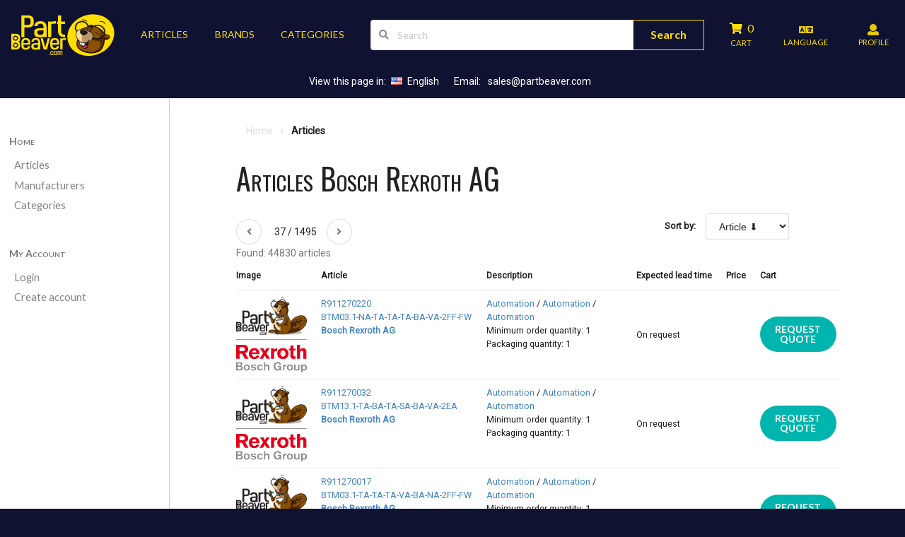

--- FILE ---
content_type: text/html; charset=utf-8
request_url: https://www.partbeaver.com/en/articles/bosch-rexroth-ag/?page=37
body_size: 13157
content:


<!DOCTYPE html>
<html lang="">
<head>
























    <link rel="shortcut icon" href="/static/favicon.ico"> 

    <meta charset="UTF-8"/>
    <meta name="viewport" content="width=device-width, initial-scale=1.0, user-scalable=yes"/>
    <meta http-equiv="content-language" content=""/>

    <meta name="description" content="Purchase the whole range of BOSCH REXROTH AG supplies, page #37 at PartBeaver.com. Best prices, worldwide shipping and huge product range."/>
     
    <link rel="alternate" hreflang="en" href="https://www.partbeaver.com/en/articles/bosch-rexroth-ag/?page=37" /><link rel="alternate" hreflang="de" href="https://www.partbeaver.com/de/articles/bosch-rexroth-ag/?page=37" /><link rel="alternate" hreflang="pl" href="https://www.partbeaver.com/pl/articles/bosch-rexroth-ag/?page=37" /><link rel="alternate" hreflang="ru" href="https://www.partbeaver.com/ru/articles/bosch-rexroth-ag/?page=37" /><link rel="alternate" hreflang="es" href="https://www.partbeaver.com/es/articles/bosch-rexroth-ag/?page=37" />
    <link rel='canonical' href='https://www.partbeaver.com/en/articles/bosch-rexroth-ag/?page=37' />

    <meta name="google-site-verification" content="nAi-9JMpar6E1KWd_3y-9Mha3w6peyvo888z6cwlH2o" />
    <meta name="msvalidate.01" content="08B1D6298C82F10FBC23C7C269C81117" />
    <meta name="yandex-verification" content="8f4dd46c5d87569f" />

    <title>Buy BOSCH REXROTH AG products page #37 | PartBeaver Industrial Automation</title>

    <link rel="stylesheet" href="https://cdn.jsdelivr.net/npm/semantic-ui@2.3.1/dist/semantic.min.css">


    <link rel="stylesheet" href="/static/css/base.css">
    <link rel="stylesheet" href="/static/css/waves.min.css">

    <link href="https://fonts.googleapis.com/css?family=Oswald" rel="stylesheet">
    <link href="https://fonts.googleapis.com/css?family=Roboto" rel="stylesheet">

    <script  src="https://ajax.googleapis.com/ajax/libs/jquery/3.3.1/jquery.min.js"></script>

    
    
        
    

<style>
    .quick_links {
        display: flex;
        flex-flow: row wrap;
        justify-content: center;
        color: white;
        padding-bottom: 0.5rem;
    }

    .quick_links_item {
        padding: 0.5rem;
    }

    .quick_links a {
        color: white !important;
        margin: 0rem 0.5rem;
    }

    .quick_links a:hover {
        color: #ccc !important;
    }


    body {
        font-family: 'Roboto', sans-serif !important;
    }

    h1,h2,h3,h4,h5,h6 {
        font-family: 'Oswald', sans-serif !important;
        font-weight: normal  !important;
    }


    .grecaptcha-badge {
        visibility: hidden;
    }
</style>




</head>
<body class="nav_bg">

    <div>
        
            


<nav id="navbar_top" class="ui top basic menu navbar  nav_fg " style="background-color: transparent !important;" >
    <a class="ui item large basic icon button myui computer hidden btn_sidebar_toggle" title="Menu" href="#">
        <i class="sidebar icon"></i>
    </a>

    

        <a class="item myui mobile hidden" href="/en/">
            <img class="ui image small" src="/static/images/logo_footer_header.svg" alt="Logo Ifra Automation" />
        </a>

        <a class="item myui computer hidden item_no_pad" href="/en/">
            <img class="ui image mini" src="/static/images/head_mobile.svg" alt="Logo Ifra Automation small" />
        </a>
        

        <a class="item ui basic button myui mobile hidden" href="/en/articles/" title="Articles">ARTICLES</a>
        <a class="item ui basic button myui mobile hidden suppliers_menu_item" href="/en/suppliers/" title="Brands">
            BRANDS
        </a>
        <a class="item ui basic button myui mobile hidden" href="/en/categories/" title="Categories">
            CATEGORIES
        </a>

        <div class="suppliers_list_menu ui popup bottom left" style="top: auto; left: 1rem; bottom: 10rem; right: auto; min-width: 50%;max-width: 70%;">
            



<div class="ui five column relaxed divided grid">

    <div class="column" style="display: flex; flex-flow: column;">
        
            
                <h3 class='popup_header'>A</h3>
            
                <a class='popup_link' href='/en/articles/abb/'>ABB</a>
            
        
            
                <h3 class='popup_header'>B</h3>
            
                <a class='popup_link' href='/en/articles/balluff/'>Balluff</a>
            
                <a class='popup_link' href='/en/articles/beckhoff/'>Beckhoff</a>
            
                <a class='popup_link' href='/en/articles/belden/'>Belden</a>
            
                <a class='popup_link' href='/en/articles/bernstein/'>Bernstein</a>
            
                <a class='popup_link' href='/en/articles/bosch-rexroth-ag/'>Bosch Rexroth AG</a>
            
        
            
                <h3 class='popup_header'>C</h3>
            
                <a class='popup_link' href='/en/articles/carlo-gavazzi/'>Carlo Gavazzi</a>
            
                <a class='popup_link' href='/en/articles/comat-releco-group/'>Comat Releco Group</a>
            
                <a class='popup_link' href='/en/articles/comitronic-bti/'>Comitronic-BTI</a>
            
                <a class='popup_link' href='/en/articles/contrinex/'>Contrinex</a>
            
                <a class='popup_link' href='/en/articles/crouzet/'>Crouzet</a>
            
                <a class='popup_link' href='/en/articles/crydom/'>Crydom</a>
            
        
            
                <h3 class='popup_header'>D</h3>
            
                <a class='popup_link' href='/en/articles/datalogic/'>Datalogic</a>
            
                <a class='popup_link' href='/en/articles/di-soric/'>Di-soric</a>
            
                <a class='popup_link' href='/en/articles/dold/'>Dold</a>
            
        
            
                <h3 class='popup_header'>E</h3>
            
                <a class='popup_link' href='/en/articles/eaton/'>Eaton</a>
            
                <a class='popup_link' href='/en/articles/elobau/'>Elobau</a>
            
                <a class='popup_link' href='/en/articles/escha/'>Escha</a>
            
                <a class='popup_link' href='/en/articles/evapco/'>Evapco</a>
            
        
    </div>

    <div class="column" style="display: flex; flex-flow: column;">
        
            
                <h3 class='popup_header'>F</h3>
            
                <a class='popup_link' href='/en/articles/finder-ag/'>Finder AG</a>
            
                <a class='popup_link' href='/en/articles/fritz-kubler/'>Fritz Kübler</a>
            
        
            
                <h3 class='popup_header'>G</h3>
            
                <a class='popup_link' href='/en/articles/gemu/'>Gemu</a>
            
        
            
                <h3 class='popup_header'>H</h3>
            
                <a class='popup_link' href='/en/articles/hengstler/'>Hengstler</a>
            
                <a class='popup_link' href='/en/articles/honeywell/'>Honeywell</a>
            
        
            
                <h3 class='popup_header'>I</h3>
            
                <a class='popup_link' href='/en/articles/idec/'>Idec</a>
            
                <a class='popup_link' href='/en/articles/ifm/'>Ifm</a>
            
                <a class='popup_link' href='/en/articles/ipf/'>IPF</a>
            
                <a class='popup_link' href='/en/articles/iskra/'>Iskra</a>
            
        
            
                <h3 class='popup_header'>J</h3>
            
                <a class='popup_link' href='/en/articles/jumo/'>Jumo</a>
            
        
    </div>

    <div class="column" style="display: flex; flex-flow: column;">
        
            
                <h3 class='popup_header'>K</h3>
            
                <a class='popup_link' href='/en/articles/kant/'>Kant</a>
            
                <a class='popup_link' href='/en/articles/klaschka/'>Klaschka</a>
            
        
            
                <h3 class='popup_header'>L</h3>
            
                <a class='popup_link' href='/en/articles/leuze-electronic/'>Leuze electronic</a>
            
        
            
                <h3 class='popup_header'>M</h3>
            
                <a class='popup_link' href='/en/articles/md-microdetector/'>MD Microdetector</a>
            
                <a class='popup_link' href='/en/articles/microsonic/'>Microsonic</a>
            
                <a class='popup_link' href='/en/articles/murr-elektronik/'>Murr Elektronik</a>
            
        
            
                <h3 class='popup_header'>N</h3>
            
                <a class='popup_link' href='/en/articles/noding/'>Nöding</a>
            
        
            
                <h3 class='popup_header'>O</h3>
            
                <a class='popup_link' href='/en/articles/omron/'>Omron</a>
            
        
    </div>

    <div class="column" style="display: flex; flex-flow: column;">
        
            
                <h3 class='popup_header'>P</h3>
            
                <a class='popup_link' href='/en/articles/panasonic/'>Panasonic</a>
            
                <a class='popup_link' href='/en/articles/pantron/'>Pantron</a>
            
                <a class='popup_link' href='/en/articles/pentronic/'>Pentronic</a>
            
                <a class='popup_link' href='/en/articles/pepperl-fuchs/'>Pepperl+Fuchs</a>
            
                <a class='popup_link' href='/en/articles/phoenix-contact/'>Phoenix Contact</a>
            
                <a class='popup_link' href='/en/articles/pil-sensoren/'>PIL Sensoren</a>
            
                <a class='popup_link' href='/en/articles/pilz/'>Pilz</a>
            
                <a class='popup_link' href='/en/articles/puls/'>Puls</a>
            
                <a class='popup_link' href='/en/articles/pulsotronic/'>Pulsotronic</a>
            
        
            
                <h3 class='popup_header'>R</h3>
            
                <a class='popup_link' href='/en/articles/rechner-sensors/'>Rechner Sensors</a>
            
                <a class='popup_link' href='/en/articles/rockwell-automation/'>Rockwell Automation</a>
            
        
            
                <h3 class='popup_header'>S</h3>
            
                <a class='popup_link' href='/en/articles/schmersal/'>Schmersal</a>
            
                <a class='popup_link' href='/en/articles/schneider-electric/'>Schneider electric</a>
            
                <a class='popup_link' href='/en/articles/schonbuch-sensor/'>Schönbuch Sensor</a>
            
                <a class='popup_link' href='/en/articles/sick/'>Sick</a>
            
                <a class='popup_link' href='/en/articles/siemens/'>Siemens</a>
            
                <a class='popup_link' href='/en/articles/stahlwille/'>Stahlwille</a>
            
        
            
                <h3 class='popup_header'>T</h3>
            
                <a class='popup_link' href='/en/articles/te-connectivity/'>TE Connectivity</a>
            
                <a class='popup_link' href='/en/articles/telco/'>Telco</a>
            
                <a class='popup_link' href='/en/articles/tele-haase/'>Tele Haase</a>
            
                <a class='popup_link' href='/en/articles/turck/'>Turck</a>
            
        
            
                <h3 class='popup_header'>W</h3>
            
                <a class='popup_link' href='/en/articles/wachendorff/'>Wachendorff</a>
            
                <a class='popup_link' href='/en/articles/wago/'>Wago</a>
            
                <a class='popup_link' href='/en/articles/weidmueller/'>Weidmueller</a>
            
                <a class='popup_link' href='/en/articles/wenglor/'>Wenglor</a>
            
                <a class='popup_link' href='/en/articles/werma/'>Werma</a>
            
                <a class='popup_link' href='/en/articles/wieland-electric/'>Wieland Electric</a>
            
        
    </div>

    <div class="column" style="display: flex; flex-flow: column;">
        
            
                <h3 class='popup_header'>X</h3>
            
                <a class='popup_link' href='/en/articles/xerco/'>Xerco</a>
            
        
            
                <h3 class='popup_header'>Y</h3>
            
                <a class='popup_link' href='/en/articles/yaskawa-vipa/'>Yaskawa Vipa</a>
            
        
    </div>

</div>

        </div>


        <div class="item myui mobile hidden" style="flex-grow: 1;">
            


<form class="form_search" method="get" action="/en/articles/">
    <div class="ui search right action left icon input ">
        

        <i class="search icon"></i>
        <input class="search_txt" type="text" name="q" value="" placeholder="Search" />

        <button class="ui large button home_button nav_fg" type="submit">Search
        </button>
        

    </div>
</form>
        </div>
    

    <a class="ui item basic icon large button nav_cart item_no_pad" href="/en/cart/detail/" tabindex="0" title="Cart" style="position: relative; overflow: visible;">
        <div class="bottomlabel_button">
            <div>
                <i class="icon cart"></i>
                <span class="badge_cart_item_count">0</span>
            </div>
            <div class="bottomlabel">CART</div>
        </div>
        <div class="ui pointing label" id="label_article_added" style="">
            Article added
        </div>
    </a>


    <a class="ui item basic icon large button bottomlabel_button item_no_pad" onclick="$('.ui.modal.langselect').modal('show'); return false;" title="Select language" style="display: flex; flex-direction: column;">
        <i class="translate icon"></i>
        <div class="bottomlabel">LANGUAGE</div>
    </a>

    <a class="ui item basic icon large button bottomlabel_button item_no_pad" href="/en/accounts/detail/" title="Login" style="display: flex; flex-direction: column;">
        <i class="icon user"></i>
        <div class="bottomlabel">PROFILE</div>
    </a>
</nav>


<div class="myui computer hidden" style="padding: 1rem;">
    


<form class="form_search" method="get" action="/en/articles/">
    <div class="ui search right action left icon input ">
        

        <i class="search icon"></i>
        <input class="search_txt" type="text" name="q" value="" placeholder="Search" />

        <button class="ui large button home_button nav_fg" type="submit">Search
        </button>
        

    </div>
</form>
</div>



<div class="quick_links" >
    <div class="quick_links_item" style="display: flex;">View this page in: <a href="https://www.partbeaver.com/en/articles/bosch-rexroth-ag/?page=37"><i class="us flag"></i>English</a></div>
    <div class="quick_links_item">Email: <span class="mailcrypt">"ucnguBrctvdgcxgt0eqo"</span></div>
</div>


<div class="ui modal langselect" style="border: 1px solid white; border-radius: 10px;">
    <div class="ui icon header">
        <i class="translate icon"></i>
        Select language
    </div>
    <div class="content">
        <div class="ui four column stackable padded grid">
            <div class='column'><h4>E</h4><div><a href="https://www.partbeaver.com/en/articles/bosch-rexroth-ag/?page=37"><i class="us flag"></i> English (EN)</a></div></div><div class='column'><h4>G</h4><div><a href="https://www.partbeaver.com/de/articles/bosch-rexroth-ag/?page=37"><i class="de flag"></i> German (DE)</a></div></div><div class='column'><h4>P</h4><div><a href="https://www.partbeaver.com/pl/articles/bosch-rexroth-ag/?page=37"><i class="pl flag"></i> Polish (PL)</a></div></div><div class='column'><h4>R</h4><div><a href="https://www.partbeaver.com/ru/articles/bosch-rexroth-ag/?page=37"><i class="ru flag"></i> Russian (RU)</a></div></div><div class='column'><h4>S</h4><div><a href="https://www.partbeaver.com/es/articles/bosch-rexroth-ag/?page=37"><i class="es flag"></i> Spanish (ES)</a></div></div>
        </div>
    </div>

    <div class="actions">
        <button class="ui close basic button" title="Close">Close</button>
    </div>
</div>

        

        

            <div class="ui stackable grid" style="margin: 0;background-color: #FFFFFF;">

                <div class="three wide computer only column" id="my_sidebar">
                    


<style>
    .menu > .menu {
        margin-left: 0.5rem !important;
    }
    .menu > .menu > .menu {
        margin-left: 1rem !important;
    }
</style>

<div class="ui secondary huge vertical sticky menu"  style="width: 100%; background-color: #FFFFFF;">

    <div class="item">
        <a class="header item" href="/en/">Home</a>
        <div class="menu">
            <a class="item" href="/en/articles/">
                Articles
            </a>

            <a class="item" href="/en/suppliers/">
                Manufacturers
            </a>
            <a class="item" href="/en/categories/">Categories</a>
            <div class="menu">
                
                <div class="menu">
                    
                    <div class="menu">
                    
                    

                        
                            <div class="menu" >
                                
                            </div>
                        
                     
                    </div>
                </div>
            </div>
        </div>
    </div>

    <div class="item">
        <a class="header item" href="/en/accounts/detail/">My Account</a>
        <div class="menu">

            
                <a class="item" href="/en/login/">Login</a>
                <a class="item" href="/en/accounts/create/">Create account</a>
            
        </div>
    </div>
</div>

<hr class="ui mobile tablet only grid">
                </div>
                <div class="one wide computer only column"></div>

                <div class="eleven wide computer sixteen wide mobile column" >
                    <div class="ui grid">
                        <div class="column">
                            
                                



<div class="messages" style="text-align: center; margin-bottom: 1em;">
    
</div>

                            

                            <div id="container_content">

                                <div id="breadcrumb_container" class="ui basic segment breadcrumb">
                                    
    <a class="section" href="/en/">Home</a>
    <i class="right angle icon divider"></i>
    <div class="active section">Articles</div>

                                </div>

                                

    



<style>
    .controls input, select, textarea {
        width: 100%;
        margin-right: 5rem;
    }
</style>

<div class="ui modal request_quote_modal request_quote_form_container">
    <div class="ui dimmer">
        <div class="ui loader"></div>
    </div>

    <i class="close icon"></i>
    <div class="header">
        1-Click Quote Request
    </div>
    <div class="content">
        <div class="description">
            <div class="ui equal width stackable grid">
                
                <div class="column">
                    <div class="ui header">Request a Quote</div>
                    

<form  action="/en/quotes/request_quote/" class="quote_request_form" method="post"  enctype="multipart/form-data"> <input type="hidden" name="csrfmiddlewaretoken" value="mcjGZ3f6Zc16Zc26MmmsbAjePVrNxtuBUQcaWiaNn0tZ1vRP8OSJtPOgmyfpFOaq"> <div id="div_id_title" class="control-group"> <label for="id_title" class="control-label requiredField">
                Title<span class="asteriskField">*</span> </label> <div class="controls"> <select name="title" class="select" id="id_title"> <option value="Mr." selected>Mr.</option> <option value="Mrs.">Mrs.</option>

</select> </div> </div> <div id="div_id_first_name" class="control-group"> <label for="id_first_name" class="control-label requiredField">
                First name<span class="asteriskField">*</span> </label> <div class="controls"> <input type="text" name="first_name" maxlength="255" class="textinput textInput" required id="id_first_name"/> </div> </div> <div id="div_id_last_name" class="control-group"> <label for="id_last_name" class="control-label requiredField">
                Last name<span class="asteriskField">*</span> </label> <div class="controls"> <input type="text" name="last_name" maxlength="255" class="textinput textInput" required id="id_last_name"/> </div> </div> <div id="div_id_company" class="control-group"> <label for="id_company" class="control-label requiredField">
                Company<span class="asteriskField">*</span> </label> <div class="controls"> <input type="text" name="company" maxlength="255" class="textinput textInput" required id="id_company"/> </div> </div> <div id="div_id_street" class="control-group"> <label for="id_street" class="control-label requiredField">
                Street<span class="asteriskField">*</span> </label> <div class="controls"> <input type="text" name="street" maxlength="1024" class="textinput textInput" required id="id_street"/> </div> </div> <div id="div_id_address_extension" class="control-group"> <label for="id_address_extension" class="control-label ">
                Address extension
            </label> <div class="controls"> <input type="text" name="address_extension" maxlength="1024" class="textinput textInput" id="id_address_extension"/> </div> </div> <div id="div_id_zip_code" class="control-group"> <label for="id_zip_code" class="control-label ">
                ZIP Code
            </label> <div class="controls"> <input type="text" name="zip_code" maxlength="255" class="textinput textInput" id="id_zip_code"/> </div> </div> <div id="div_id_city" class="control-group"> <label for="id_city" class="control-label requiredField">
                City<span class="asteriskField">*</span> </label> <div class="controls"> <input type="text" name="city" maxlength="255" class="textinput textInput" required id="id_city"/> </div> </div> <div id="div_id_state" class="control-group"> <label for="id_state" class="control-label ">
                State
            </label> <div class="controls"> <input type="text" name="state" maxlength="255" class="textinput textInput" id="id_state"/> </div> </div> <div id="div_id_country" class="control-group"> <label for="id_country" class="control-label requiredField">
                Country<span class="asteriskField">*</span> </label> <div class="controls"> <select name="country" class="lazyselect" id="id_country"> <option value="AF">Afghanistan</option> <option value="AL">Albania</option> <option value="DZ">Algeria</option> <option value="AS">American Samoa</option> <option value="AD">Andorra</option> <option value="AO">Angola</option> <option value="AI">Anguilla</option> <option value="AG">Antigua and Barbuda</option> <option value="AR">Argentina</option> <option value="AM">Armenia</option> <option value="AW">Aruba</option> <option value="AU">Australia</option> <option value="AT">Austria</option> <option value="AZ">Azerbaijan</option> <option value="BS">Bahamas</option> <option value="BH">Bahrain</option> <option value="BD">Bangladesh</option> <option value="BB">Barbados</option> <option value="BY">Belarus</option> <option value="BE">Belgium</option> <option value="BZ">Belize</option> <option value="BJ">Benin</option> <option value="BM">Bermuda</option> <option value="BT">Bhutan</option> <option value="BO">Bolivia</option> <option value="BQ">Bonaire, Sint Eustatius and Saba</option> <option value="BA">Bosnia and Herzegovina</option> <option value="BW">Botswana</option> <option value="BR">Brazil</option> <option value="IO">British Indian Ocean Territory</option> <option value="BN">Brunei</option> <option value="BG">Bulgaria</option> <option value="BF">Burkina Faso</option> <option value="BI">Burundi</option> <option value="KH">Cambodia</option> <option value="CM">Cameroon</option> <option value="CA">Canada</option> <option value="KY">Cayman Islands</option> <option value="CF">Central African Republic</option> <option value="TD">Chad</option> <option value="CL">Chile</option> <option value="CN">China</option> <option value="CX">Christmas Island</option> <option value="CO">Colombia</option> <option value="KM">Comoros</option> <option value="CG">Congo</option> <option value="CD">Congo (the Democratic Republic of the)</option> <option value="CK">Cook Islands</option> <option value="CR">Costa Rica</option> <option value="CI">Côte d&#x27;Ivoire</option> <option value="HR">Croatia</option> <option value="CU">Cuba</option> <option value="CW">Curaçao</option> <option value="CY">Cyprus</option> <option value="CZ">Czechia</option> <option value="DK">Denmark</option> <option value="DJ">Djibouti</option> <option value="DM">Dominica</option> <option value="DO">Dominican Republic</option> <option value="EC">Ecuador</option> <option value="EG">Egypt</option> <option value="SV">El Salvador</option> <option value="GQ">Equatorial Guinea</option> <option value="ER">Eritrea</option> <option value="EE">Estonia</option> <option value="SZ">Eswatini</option> <option value="ET">Ethiopia</option> <option value="FK">Falkland Islands (Malvinas)</option> <option value="FO">Faroe Islands</option> <option value="FJ">Fiji</option> <option value="FI">Finland</option> <option value="FR">France</option> <option value="GF">French Guiana</option> <option value="PF">French Polynesia</option> <option value="GA">Gabon</option> <option value="GM">Gambia</option> <option value="GE">Georgia</option> <option value="DE" selected>Germany</option> <option value="GH">Ghana</option> <option value="GI">Gibraltar</option> <option value="GR">Greece</option> <option value="GL">Greenland</option> <option value="GD">Grenada</option> <option value="GP">Guadeloupe</option> <option value="GU">Guam</option> <option value="GT">Guatemala</option> <option value="GN">Guinea</option> <option value="GW">Guinea-Bissau</option> <option value="GY">Guyana</option> <option value="HT">Haiti</option> <option value="VA">Holy See</option> <option value="HN">Honduras</option> <option value="HK">Hong Kong</option> <option value="HU">Hungary</option> <option value="IS">Iceland</option> <option value="IN">India</option> <option value="ID">Indonesia</option> <option value="IQ">Iraq</option> <option value="IE">Ireland</option> <option value="IM">Isle of Man</option> <option value="IL">Israel</option> <option value="IT">Italy</option> <option value="JM">Jamaica</option> <option value="JP">Japan</option> <option value="JE">Jersey</option> <option value="JO">Jordan</option> <option value="KZ">Kazakhstan</option> <option value="KE">Kenya</option> <option value="KI">Kiribati</option> <option value="KW">Kuwait</option> <option value="KG">Kyrgyzstan</option> <option value="LA">Laos</option> <option value="LV">Latvia</option> <option value="LB">Lebanon</option> <option value="LS">Lesotho</option> <option value="LR">Liberia</option> <option value="LI">Liechtenstein</option> <option value="LT">Lithuania</option> <option value="LU">Luxembourg</option> <option value="MO">Macao</option> <option value="MG">Madagascar</option> <option value="MW">Malawi</option> <option value="MY">Malaysia</option> <option value="MV">Maldives</option> <option value="ML">Mali</option> <option value="MT">Malta</option> <option value="MH">Marshall Islands</option> <option value="MQ">Martinique</option> <option value="MR">Mauritania</option> <option value="MU">Mauritius</option> <option value="YT">Mayotte</option> <option value="MX">Mexico</option> <option value="FM">Micronesia (Federated States of)</option> <option value="MD">Moldova</option> <option value="MC">Monaco</option> <option value="MN">Mongolia</option> <option value="ME">Montenegro</option> <option value="MS">Montserrat</option> <option value="MA">Morocco</option> <option value="MZ">Mozambique</option> <option value="MM">Myanmar</option> <option value="NA">Namibia</option> <option value="NR">Nauru</option> <option value="NP">Nepal</option> <option value="NL">Netherlands</option> <option value="NC">New Caledonia</option> <option value="NZ">New Zealand</option> <option value="NI">Nicaragua</option> <option value="NE">Niger</option> <option value="NG">Nigeria</option> <option value="NU">Niue</option> <option value="NF">Norfolk Island</option> <option value="MK">North Macedonia</option> <option value="MP">Northern Mariana Islands</option> <option value="NO">Norway</option> <option value="OM">Oman</option> <option value="PK">Pakistan</option> <option value="PW">Palau</option> <option value="PA">Panama</option> <option value="PG">Papua New Guinea</option> <option value="PY">Paraguay</option> <option value="PE">Peru</option> <option value="PH">Philippines</option> <option value="PN">Pitcairn</option> <option value="PL">Poland</option> <option value="PT">Portugal</option> <option value="PR">Puerto Rico</option> <option value="QA">Qatar</option> <option value="RE">Réunion</option> <option value="RO">Romania</option> <option value="RU">Russia</option> <option value="RW">Rwanda</option> <option value="WS">Samoa</option> <option value="SM">San Marino</option> <option value="SA">Saudi Arabia</option> <option value="SN">Senegal</option> <option value="RS">Serbia</option> <option value="SC">Seychelles</option> <option value="SL">Sierra Leone</option> <option value="SG">Singapore</option> <option value="SK">Slovakia</option> <option value="SI">Slovenia</option> <option value="ZA">South Africa</option> <option value="KR">South Korea</option> <option value="ES">Spain</option> <option value="LK">Sri Lanka</option> <option value="SR">Suriname</option> <option value="SE">Sweden</option> <option value="CH">Switzerland</option> <option value="TW">Taiwan</option> <option value="TJ">Tajikistan</option> <option value="TZ">Tanzania</option> <option value="TH">Thailand</option> <option value="TL">Timor-Leste</option> <option value="TG">Togo</option> <option value="TK">Tokelau</option> <option value="TO">Tonga</option> <option value="TT">Trinidad and Tobago</option> <option value="TN">Tunisia</option> <option value="TR">Turkey</option> <option value="TM">Turkmenistan</option> <option value="TV">Tuvalu</option> <option value="UG">Uganda</option> <option value="UA">Ukraine</option> <option value="AE">United Arab Emirates</option> <option value="GB">United Kingdom</option> <option value="US">United States of America</option> <option value="UY">Uruguay</option> <option value="UZ">Uzbekistan</option> <option value="VU">Vanuatu</option> <option value="VE">Venezuela</option> <option value="VN">Vietnam</option> <option value="VG">Virgin Islands (British)</option> <option value="VI">Virgin Islands (U.S.)</option> <option value="YE">Yemen</option> <option value="ZM">Zambia</option> <option value="ZW">Zimbabwe</option>

</select> </div> </div> <div id="div_id_vat" class="control-group"> <label for="id_vat" class="control-label ">
                VAT ID
            </label> <div class="controls"> <input type="text" name="vat" maxlength="255" class="textinput textInput" id="id_vat"/> </div> </div> <div id="div_id_tel_nr" class="control-group"> <label for="id_tel_nr" class="control-label requiredField">
                Tel. Nr.<span class="asteriskField">*</span> </label> <div class="controls"> <input type="text" name="tel_nr" maxlength="255" class="textinput textInput" required id="id_tel_nr"/> </div> </div> <div id="div_id_email" class="control-group"> <label for="id_email" class="control-label requiredField">
                Email<span class="asteriskField">*</span> </label> <div class="controls"> <input type="text" name="email" maxlength="1024" class="textinput textInput" required id="id_email"/> </div> </div> <input type="hidden" name="article_id" id="id_article_id"/> <div id="div_id_quantity" class="control-group"> <label for="id_quantity" class="control-label ">
                Quantity
            </label> <div class="controls"> <input type="number" name="quantity" value="1" step="any" class="numberinput" id="id_quantity"/> </div> </div> <div id="div_id_client_reference" class="control-group"> <label for="id_client_reference" class="control-label ">
                Client reference
            </label> <div class="controls"> <input type="text" name="client_reference" maxlength="255" class="textinput textInput" id="id_client_reference"/> </div> </div> <div id="div_id_comments" class="control-group"> <label for="id_comments" class="control-label ">
                Comments
            </label> <div class="controls"> <textarea name="comments" cols="40" rows="10" class="textarea" id="id_comments">
</textarea> </div> </div> <div id="div_id_files" class="control-group"> <label for="id_files" class="control-label ">
                Files
            </label> <div class="controls"> <input type="file" name="files" multiple class="clearablefileinput" id="id_files"> </div> </div> <div id="div_id_capcha" class="control-group"> <label for="id_capcha" class="control-label requiredField">
                Capcha<span class="asteriskField">*</span> </label> <div class="controls"> <script src="https://www.google.com/recaptcha/api.js?render=6Lc6TVsaAAAAAJ1lP2YU687v8pjASpKJlozpDSue"></script>
<script type="text/javascript">
    grecaptcha.ready(function() {
        grecaptcha.execute('6Lc6TVsaAAAAAJ1lP2YU687v8pjASpKJlozpDSue', {action: 'form'})
        .then(function(token) {
            console.log("reCAPTCHA validated for 'data-widget-uuid=\"a3bf62dbc0634370b5a3458f4abd1cdb\"'. Setting input value...")
            var element = document.querySelector('.g-recaptcha[data-widget-uuid="a3bf62dbc0634370b5a3458f4abd1cdb"]');
            element.value = token;
        });
    });
</script>

<input class="g-recaptcha"
    type="hidden"
    name="capcha"
     required_score="None" data-sitekey="6Lc6TVsaAAAAAJ1lP2YU687v8pjASpKJlozpDSue" class="recaptchav3" required id="id_capcha" data-widget-uuid="a3bf62dbc0634370b5a3458f4abd1cdb" data-callback="onSubmit_a3bf62dbc0634370b5a3458f4abd1cdb" data-size="normal"
> </div> </div> </form>

                </div>
            </div>

        </div>
    </div>
    <div class="actions">
        <div class="ui black deny button">Close</div>
        <div class="ui positive right labeled icon button btn_request_quote_submit">Request Quote<i class="checkmark icon"></i></div>
    </div>
</div>

<script>

</script>

    <h1 class="ui header view_title">
        Articles Bosch Rexroth AG

        
    </h1>
















    <div style="display: flex; justify-content: space-between; align-items: center;">
        <div>
            


    <div class="pagination">

        
            <a class="ui icon circular basic button" rel="prev" href="?page=36" title="Previous page">
                <i class="icon angle left"></i>
            </a>
        
            <span style="margin: 1em;">37 / 1495</span>
        
            <a class="ui icon circular basic button" rel="next" href="?page=38" title="Next page">
                <i class="icon angle right"></i>
            </a>
        
    </div>

        </div>

        <div style="display: flex; justify-content: flex-end; align-items: flex-end;">


            <form id="sort_form" class="ui form" method="get">
                <input type="hidden" name="page" value="37"/>
                <div class="inline field">
                    <label>Sort by:</label>
                    <select name="sort" id="id_sort">
  <option value="supplier_pid">Article ⬇</option>

  <option value="-supplier_pid">Article ⬆</option>

  <option value="price_sell">Price ⬇</option>

  <option value="-price_sell">Price ⬆</option>

  <option value="supplier_name">Supplier ⬇</option>

  <option value="-supplier_name">Supplier ⬆</option>

</select>
                </div>
            </form>





        </div>
    </div>


    <div class="help_text">Found: 44830 articles</div>

    
        


<table class="ui very basic small table">
    <thead class="myui mobile hidden">
        <tr>
            <th class="collapsing">Image</th>
            <th class="collapsing nowrap">Article</th>
            <th>Description</th>
            <th class="collapsing">Expected lead time</th>
            <th class="collapsing">Price</th>
            <th class="collapsing">Cart</th>
        </tr>
    </thead>
    <tbody>
    

        


        <tr>
            <td>
                <input type="hidden" name="article_id" value="1057659"/>
                <a href="/en/articles/bosch-rexroth-ag/r911270220-btm03-1-na-ta-ta-ta-ba-va-2ff-fw/1057659/">
                    <div class="article_list_image_container">
                        <img class="ui image article_list_image" src="/static/images/tiny/default_article.png" alt="product image R911270220"/>
                    </div>
                    <hr>
                    <div class="article_list_image_container">

                        
                        <img class="ui tiny image supplier_logo_list" src="https://www.partbeaver.com/static/images/tiny/Bosch_rexroth.png" alt="Bosch Rexroth AG logo">
                    </div>
                </a>
            </td>
            <td class="nowrap top aligned">

                <div><a href="/en/articles/bosch-rexroth-ag/r911270220-btm03-1-na-ta-ta-ta-ba-va-2ff-fw/1057659/">R911270220</a></div>
                <div><a href="/en/articles/bosch-rexroth-ag/r911270220-btm03-1-na-ta-ta-ta-ba-va-2ff-fw/1057659/">BTM03.1-NA-TA-TA-TA-BA-VA-2FF-FW</a></div>

                <div style="font-weight: bold;">
                    <a href="/en/suppliers/bosch-rexroth-ag/120/">
                        Bosch Rexroth AG
                    </a>
                </div>
            </td>
            <td class="top aligned">
                <div></div>

                <a href="/en/articles/?cat_slug=">Automation</a>

    / <a href="/en/articles/?cat_slug=">Automation</a>



    / <a href="/en/articles/?cat_slug=">Automation</a>

                <div>Minimum order quantity: 1</div>
                <div>Packaging quantity: 1</div>
            </td>
            <td class="nowrap">
                <span class="computer hidden">Lead time: </span>
                On request
            </td>

            <td class="nowrap">
                
            </td>
            <td class="article_list_cart_btn_td">
                


    <button class="circular ui button teal btn_request_quote_modal" data-article_id="1057659" title="Request quote">
        REQUEST QUOTE
    </button>


            </td>
        </tr>
        
    

        


        <tr>
            <td>
                <input type="hidden" name="article_id" value="1057660"/>
                <a href="/en/articles/bosch-rexroth-ag/r911270032-btm13-1-ta-ba-ta-sa-ba-va-2ea/1057660/">
                    <div class="article_list_image_container">
                        <img class="ui image article_list_image" src="/static/images/tiny/default_article.png" alt="product image R911270032"/>
                    </div>
                    <hr>
                    <div class="article_list_image_container">

                        
                        <img class="ui tiny image supplier_logo_list" src="https://www.partbeaver.com/static/images/tiny/Bosch_rexroth.png" alt="Bosch Rexroth AG logo">
                    </div>
                </a>
            </td>
            <td class="nowrap top aligned">

                <div><a href="/en/articles/bosch-rexroth-ag/r911270032-btm13-1-ta-ba-ta-sa-ba-va-2ea/1057660/">R911270032</a></div>
                <div><a href="/en/articles/bosch-rexroth-ag/r911270032-btm13-1-ta-ba-ta-sa-ba-va-2ea/1057660/">BTM13.1-TA-BA-TA-SA-BA-VA-2EA</a></div>

                <div style="font-weight: bold;">
                    <a href="/en/suppliers/bosch-rexroth-ag/120/">
                        Bosch Rexroth AG
                    </a>
                </div>
            </td>
            <td class="top aligned">
                <div></div>

                <a href="/en/articles/?cat_slug=">Automation</a>

    / <a href="/en/articles/?cat_slug=">Automation</a>



    / <a href="/en/articles/?cat_slug=">Automation</a>

                <div>Minimum order quantity: 1</div>
                <div>Packaging quantity: 1</div>
            </td>
            <td class="nowrap">
                <span class="computer hidden">Lead time: </span>
                On request
            </td>

            <td class="nowrap">
                
            </td>
            <td class="article_list_cart_btn_td">
                


    <button class="circular ui button teal btn_request_quote_modal" data-article_id="1057660" title="Request quote">
        REQUEST QUOTE
    </button>


            </td>
        </tr>
        
    

        


        <tr>
            <td>
                <input type="hidden" name="article_id" value="1057661"/>
                <a href="/en/articles/bosch-rexroth-ag/r911270017-btm03-1-ta-ta-ta-va-ba-na-2ff-fw/1057661/">
                    <div class="article_list_image_container">
                        <img class="ui image article_list_image" src="/static/images/tiny/default_article.png" alt="product image R911270017"/>
                    </div>
                    <hr>
                    <div class="article_list_image_container">

                        
                        <img class="ui tiny image supplier_logo_list" src="https://www.partbeaver.com/static/images/tiny/Bosch_rexroth.png" alt="Bosch Rexroth AG logo">
                    </div>
                </a>
            </td>
            <td class="nowrap top aligned">

                <div><a href="/en/articles/bosch-rexroth-ag/r911270017-btm03-1-ta-ta-ta-va-ba-na-2ff-fw/1057661/">R911270017</a></div>
                <div><a href="/en/articles/bosch-rexroth-ag/r911270017-btm03-1-ta-ta-ta-va-ba-na-2ff-fw/1057661/">BTM03.1-TA-TA-TA-VA-BA-NA-2FF-FW</a></div>

                <div style="font-weight: bold;">
                    <a href="/en/suppliers/bosch-rexroth-ag/120/">
                        Bosch Rexroth AG
                    </a>
                </div>
            </td>
            <td class="top aligned">
                <div></div>

                <a href="/en/articles/?cat_slug=">Automation</a>

    / <a href="/en/articles/?cat_slug=">Automation</a>



    / <a href="/en/articles/?cat_slug=">Automation</a>

                <div>Minimum order quantity: 1</div>
                <div>Packaging quantity: 1</div>
            </td>
            <td class="nowrap">
                <span class="computer hidden">Lead time: </span>
                On request
            </td>

            <td class="nowrap">
                
            </td>
            <td class="article_list_cart_btn_td">
                


    <button class="circular ui button teal btn_request_quote_modal" data-article_id="1057661" title="Request quote">
        REQUEST QUOTE
    </button>


            </td>
        </tr>
        
    

        


        <tr>
            <td>
                <input type="hidden" name="article_id" value="1057662"/>
                <a href="/en/articles/bosch-rexroth-ag/r911269917-btv10-1ca-08n-50c-an-me-fw/1057662/">
                    <div class="article_list_image_container">
                        <img class="ui image article_list_image" src="/static/images/tiny/default_article.png" alt="product image R911269917"/>
                    </div>
                    <hr>
                    <div class="article_list_image_container">

                        
                        <img class="ui tiny image supplier_logo_list" src="https://www.partbeaver.com/static/images/tiny/Bosch_rexroth.png" alt="Bosch Rexroth AG logo">
                    </div>
                </a>
            </td>
            <td class="nowrap top aligned">

                <div><a href="/en/articles/bosch-rexroth-ag/r911269917-btv10-1ca-08n-50c-an-me-fw/1057662/">R911269917</a></div>
                <div><a href="/en/articles/bosch-rexroth-ag/r911269917-btv10-1ca-08n-50c-an-me-fw/1057662/">BTV10.1CA-08N-50C-AN-ME-FW</a></div>

                <div style="font-weight: bold;">
                    <a href="/en/suppliers/bosch-rexroth-ag/120/">
                        Bosch Rexroth AG
                    </a>
                </div>
            </td>
            <td class="top aligned">
                <div></div>

                <a href="/en/articles/?cat_slug=">Automation</a>

    / <a href="/en/articles/?cat_slug=">Automation</a>



    / <a href="/en/articles/?cat_slug=">Automation</a>

                <div>Minimum order quantity: 1</div>
                <div>Packaging quantity: 1</div>
            </td>
            <td class="nowrap">
                <span class="computer hidden">Lead time: </span>
                On request
            </td>

            <td class="nowrap">
                
            </td>
            <td class="article_list_cart_btn_td">
                


    <button class="circular ui button teal btn_request_quote_modal" data-article_id="1057662" title="Request quote">
        REQUEST QUOTE
    </button>


            </td>
        </tr>
        
    

        


        <tr>
            <td>
                <input type="hidden" name="article_id" value="1057663"/>
                <a href="/en/articles/bosch-rexroth-ag/r911269716-btm03-1-nb-ta-ta-va-sa-ha-2ff-fw/1057663/">
                    <div class="article_list_image_container">
                        <img class="ui image article_list_image" src="/static/images/tiny/default_article.png" alt="product image R911269716"/>
                    </div>
                    <hr>
                    <div class="article_list_image_container">

                        
                        <img class="ui tiny image supplier_logo_list" src="https://www.partbeaver.com/static/images/tiny/Bosch_rexroth.png" alt="Bosch Rexroth AG logo">
                    </div>
                </a>
            </td>
            <td class="nowrap top aligned">

                <div><a href="/en/articles/bosch-rexroth-ag/r911269716-btm03-1-nb-ta-ta-va-sa-ha-2ff-fw/1057663/">R911269716</a></div>
                <div><a href="/en/articles/bosch-rexroth-ag/r911269716-btm03-1-nb-ta-ta-va-sa-ha-2ff-fw/1057663/">BTM03.1-NB-TA-TA-VA-SA-HA-2FF-FW</a></div>

                <div style="font-weight: bold;">
                    <a href="/en/suppliers/bosch-rexroth-ag/120/">
                        Bosch Rexroth AG
                    </a>
                </div>
            </td>
            <td class="top aligned">
                <div></div>

                <a href="/en/articles/?cat_slug=">Automation</a>

    / <a href="/en/articles/?cat_slug=">Automation</a>



    / <a href="/en/articles/?cat_slug=">Automation</a>

                <div>Minimum order quantity: 1</div>
                <div>Packaging quantity: 1</div>
            </td>
            <td class="nowrap">
                <span class="computer hidden">Lead time: </span>
                On request
            </td>

            <td class="nowrap">
                
            </td>
            <td class="article_list_cart_btn_td">
                


    <button class="circular ui button teal btn_request_quote_modal" data-article_id="1057663" title="Request quote">
        REQUEST QUOTE
    </button>


            </td>
        </tr>
        
    

        


        <tr>
            <td>
                <input type="hidden" name="article_id" value="1057664"/>
                <a href="/en/articles/bosch-rexroth-ag/r911269715-btm03-1-nn-ta-ta-ta-ba-ba-2ff-fw/1057664/">
                    <div class="article_list_image_container">
                        <img class="ui image article_list_image" src="/static/images/tiny/default_article.png" alt="product image R911269715"/>
                    </div>
                    <hr>
                    <div class="article_list_image_container">

                        
                        <img class="ui tiny image supplier_logo_list" src="https://www.partbeaver.com/static/images/tiny/Bosch_rexroth.png" alt="Bosch Rexroth AG logo">
                    </div>
                </a>
            </td>
            <td class="nowrap top aligned">

                <div><a href="/en/articles/bosch-rexroth-ag/r911269715-btm03-1-nn-ta-ta-ta-ba-ba-2ff-fw/1057664/">R911269715</a></div>
                <div><a href="/en/articles/bosch-rexroth-ag/r911269715-btm03-1-nn-ta-ta-ta-ba-ba-2ff-fw/1057664/">BTM03.1-NN-TA-TA-TA-BA-BA-2FF-FW</a></div>

                <div style="font-weight: bold;">
                    <a href="/en/suppliers/bosch-rexroth-ag/120/">
                        Bosch Rexroth AG
                    </a>
                </div>
            </td>
            <td class="top aligned">
                <div></div>

                <a href="/en/articles/?cat_slug=">Automation</a>

    / <a href="/en/articles/?cat_slug=">Automation</a>



    / <a href="/en/articles/?cat_slug=">Automation</a>

                <div>Minimum order quantity: 1</div>
                <div>Packaging quantity: 1</div>
            </td>
            <td class="nowrap">
                <span class="computer hidden">Lead time: </span>
                On request
            </td>

            <td class="nowrap">
                
            </td>
            <td class="article_list_cart_btn_td">
                


    <button class="circular ui button teal btn_request_quote_modal" data-article_id="1057664" title="Request quote">
        REQUEST QUOTE
    </button>


            </td>
        </tr>
        
    

        


        <tr>
            <td>
                <input type="hidden" name="article_id" value="1057665"/>
                <a href="/en/articles/bosch-rexroth-ag/r911269714-btm03-1-ta-ba-ta-sa-ba-va-2ff-fw/1057665/">
                    <div class="article_list_image_container">
                        <img class="ui image article_list_image" src="/static/images/tiny/default_article.png" alt="product image R911269714"/>
                    </div>
                    <hr>
                    <div class="article_list_image_container">

                        
                        <img class="ui tiny image supplier_logo_list" src="https://www.partbeaver.com/static/images/tiny/Bosch_rexroth.png" alt="Bosch Rexroth AG logo">
                    </div>
                </a>
            </td>
            <td class="nowrap top aligned">

                <div><a href="/en/articles/bosch-rexroth-ag/r911269714-btm03-1-ta-ba-ta-sa-ba-va-2ff-fw/1057665/">R911269714</a></div>
                <div><a href="/en/articles/bosch-rexroth-ag/r911269714-btm03-1-ta-ba-ta-sa-ba-va-2ff-fw/1057665/">BTM03.1-TA-BA-TA-SA-BA-VA-2FF-FW</a></div>

                <div style="font-weight: bold;">
                    <a href="/en/suppliers/bosch-rexroth-ag/120/">
                        Bosch Rexroth AG
                    </a>
                </div>
            </td>
            <td class="top aligned">
                <div></div>

                <a href="/en/articles/?cat_slug=">Automation</a>

    / <a href="/en/articles/?cat_slug=">Automation</a>



    / <a href="/en/articles/?cat_slug=">Automation</a>

                <div>Minimum order quantity: 1</div>
                <div>Packaging quantity: 1</div>
            </td>
            <td class="nowrap">
                <span class="computer hidden">Lead time: </span>
                On request
            </td>

            <td class="nowrap">
                
            </td>
            <td class="article_list_cart_btn_td">
                


    <button class="circular ui button teal btn_request_quote_modal" data-article_id="1057665" title="Request quote">
        REQUEST QUOTE
    </button>


            </td>
        </tr>
        
    

        


        <tr>
            <td>
                <input type="hidden" name="article_id" value="1057666"/>
                <a href="/en/articles/bosch-rexroth-ag/r911269670-btm04-1-ta-ta-ta-ba-2ff-fw/1057666/">
                    <div class="article_list_image_container">
                        <img class="ui image article_list_image" src="/static/images/tiny/default_article.png" alt="product image R911269670"/>
                    </div>
                    <hr>
                    <div class="article_list_image_container">

                        
                        <img class="ui tiny image supplier_logo_list" src="https://www.partbeaver.com/static/images/tiny/Bosch_rexroth.png" alt="Bosch Rexroth AG logo">
                    </div>
                </a>
            </td>
            <td class="nowrap top aligned">

                <div><a href="/en/articles/bosch-rexroth-ag/r911269670-btm04-1-ta-ta-ta-ba-2ff-fw/1057666/">R911269670</a></div>
                <div><a href="/en/articles/bosch-rexroth-ag/r911269670-btm04-1-ta-ta-ta-ba-2ff-fw/1057666/">BTM04.1-TA-TA-TA-BA-2FF-FW</a></div>

                <div style="font-weight: bold;">
                    <a href="/en/suppliers/bosch-rexroth-ag/120/">
                        Bosch Rexroth AG
                    </a>
                </div>
            </td>
            <td class="top aligned">
                <div></div>

                <a href="/en/articles/?cat_slug=">Automation</a>

    / <a href="/en/articles/?cat_slug=">Automation</a>



    / <a href="/en/articles/?cat_slug=">Automation</a>

                <div>Minimum order quantity: 1</div>
                <div>Packaging quantity: 1</div>
            </td>
            <td class="nowrap">
                <span class="computer hidden">Lead time: </span>
                On request
            </td>

            <td class="nowrap">
                
            </td>
            <td class="article_list_cart_btn_td">
                


    <button class="circular ui button teal btn_request_quote_modal" data-article_id="1057666" title="Request quote">
        REQUEST QUOTE
    </button>


            </td>
        </tr>
        
    

        


        <tr>
            <td>
                <input type="hidden" name="article_id" value="1057667"/>
                <a href="/en/articles/bosch-rexroth-ag/r911269662-btm04-1-na-ta-ba-ba-2ff-fw/1057667/">
                    <div class="article_list_image_container">
                        <img class="ui image article_list_image" src="/static/images/tiny/default_article.png" alt="product image R911269662"/>
                    </div>
                    <hr>
                    <div class="article_list_image_container">

                        
                        <img class="ui tiny image supplier_logo_list" src="https://www.partbeaver.com/static/images/tiny/Bosch_rexroth.png" alt="Bosch Rexroth AG logo">
                    </div>
                </a>
            </td>
            <td class="nowrap top aligned">

                <div><a href="/en/articles/bosch-rexroth-ag/r911269662-btm04-1-na-ta-ba-ba-2ff-fw/1057667/">R911269662</a></div>
                <div><a href="/en/articles/bosch-rexroth-ag/r911269662-btm04-1-na-ta-ba-ba-2ff-fw/1057667/">BTM04.1-NA-TA-BA-BA-2FF-FW</a></div>

                <div style="font-weight: bold;">
                    <a href="/en/suppliers/bosch-rexroth-ag/120/">
                        Bosch Rexroth AG
                    </a>
                </div>
            </td>
            <td class="top aligned">
                <div></div>

                <a href="/en/articles/?cat_slug=">Automation</a>

    / <a href="/en/articles/?cat_slug=">Automation</a>



    / <a href="/en/articles/?cat_slug=">Automation</a>

                <div>Minimum order quantity: 1</div>
                <div>Packaging quantity: 1</div>
            </td>
            <td class="nowrap">
                <span class="computer hidden">Lead time: </span>
                On request
            </td>

            <td class="nowrap">
                
            </td>
            <td class="article_list_cart_btn_td">
                


    <button class="circular ui button teal btn_request_quote_modal" data-article_id="1057667" title="Request quote">
        REQUEST QUOTE
    </button>


            </td>
        </tr>
        
    

        


        <tr>
            <td>
                <input type="hidden" name="article_id" value="1057668"/>
                <a href="/en/articles/bosch-rexroth-ag/r911269560-btm03-1-na-va-sa-ta-ta-ta-2ff-fw/1057668/">
                    <div class="article_list_image_container">
                        <img class="ui image article_list_image" src="/static/images/tiny/default_article.png" alt="product image R911269560"/>
                    </div>
                    <hr>
                    <div class="article_list_image_container">

                        
                        <img class="ui tiny image supplier_logo_list" src="https://www.partbeaver.com/static/images/tiny/Bosch_rexroth.png" alt="Bosch Rexroth AG logo">
                    </div>
                </a>
            </td>
            <td class="nowrap top aligned">

                <div><a href="/en/articles/bosch-rexroth-ag/r911269560-btm03-1-na-va-sa-ta-ta-ta-2ff-fw/1057668/">R911269560</a></div>
                <div><a href="/en/articles/bosch-rexroth-ag/r911269560-btm03-1-na-va-sa-ta-ta-ta-2ff-fw/1057668/">BTM03.1-NA-VA-SA-TA-TA-TA-2FF-FW</a></div>

                <div style="font-weight: bold;">
                    <a href="/en/suppliers/bosch-rexroth-ag/120/">
                        Bosch Rexroth AG
                    </a>
                </div>
            </td>
            <td class="top aligned">
                <div></div>

                <a href="/en/articles/?cat_slug=">Automation</a>

    / <a href="/en/articles/?cat_slug=">Automation</a>



    / <a href="/en/articles/?cat_slug=">Automation</a>

                <div>Minimum order quantity: 1</div>
                <div>Packaging quantity: 1</div>
            </td>
            <td class="nowrap">
                <span class="computer hidden">Lead time: </span>
                On request
            </td>

            <td class="nowrap">
                
            </td>
            <td class="article_list_cart_btn_td">
                


    <button class="circular ui button teal btn_request_quote_modal" data-article_id="1057668" title="Request quote">
        REQUEST QUOTE
    </button>


            </td>
        </tr>
        
    

        


        <tr>
            <td>
                <input type="hidden" name="article_id" value="1057669"/>
                <a href="/en/articles/bosch-rexroth-ag/r911269529-btm04-1-na-ba-ba-va-2ff-fw/1057669/">
                    <div class="article_list_image_container">
                        <img class="ui image article_list_image" src="/static/images/tiny/default_article.png" alt="product image R911269529"/>
                    </div>
                    <hr>
                    <div class="article_list_image_container">

                        
                        <img class="ui tiny image supplier_logo_list" src="https://www.partbeaver.com/static/images/tiny/Bosch_rexroth.png" alt="Bosch Rexroth AG logo">
                    </div>
                </a>
            </td>
            <td class="nowrap top aligned">

                <div><a href="/en/articles/bosch-rexroth-ag/r911269529-btm04-1-na-ba-ba-va-2ff-fw/1057669/">R911269529</a></div>
                <div><a href="/en/articles/bosch-rexroth-ag/r911269529-btm04-1-na-ba-ba-va-2ff-fw/1057669/">BTM04.1-NA-BA-BA-VA-2FF-FW</a></div>

                <div style="font-weight: bold;">
                    <a href="/en/suppliers/bosch-rexroth-ag/120/">
                        Bosch Rexroth AG
                    </a>
                </div>
            </td>
            <td class="top aligned">
                <div></div>

                <a href="/en/articles/?cat_slug=">Automation</a>

    / <a href="/en/articles/?cat_slug=">Automation</a>



    / <a href="/en/articles/?cat_slug=">Automation</a>

                <div>Minimum order quantity: 1</div>
                <div>Packaging quantity: 1</div>
            </td>
            <td class="nowrap">
                <span class="computer hidden">Lead time: </span>
                On request
            </td>

            <td class="nowrap">
                
            </td>
            <td class="article_list_cart_btn_td">
                


    <button class="circular ui button teal btn_request_quote_modal" data-article_id="1057669" title="Request quote">
        REQUEST QUOTE
    </button>


            </td>
        </tr>
        
    

        


        <tr>
            <td>
                <input type="hidden" name="article_id" value="1057670"/>
                <a href="/en/articles/bosch-rexroth-ag/r911269528-btm03-1-ta-ta-ta-ta-ta-ta-2ff-fw/1057670/">
                    <div class="article_list_image_container">
                        <img class="ui image article_list_image" src="/static/images/tiny/default_article.png" alt="product image R911269528"/>
                    </div>
                    <hr>
                    <div class="article_list_image_container">

                        
                        <img class="ui tiny image supplier_logo_list" src="https://www.partbeaver.com/static/images/tiny/Bosch_rexroth.png" alt="Bosch Rexroth AG logo">
                    </div>
                </a>
            </td>
            <td class="nowrap top aligned">

                <div><a href="/en/articles/bosch-rexroth-ag/r911269528-btm03-1-ta-ta-ta-ta-ta-ta-2ff-fw/1057670/">R911269528</a></div>
                <div><a href="/en/articles/bosch-rexroth-ag/r911269528-btm03-1-ta-ta-ta-ta-ta-ta-2ff-fw/1057670/">BTM03.1-TA-TA-TA-TA-TA-TA-2FF-FW</a></div>

                <div style="font-weight: bold;">
                    <a href="/en/suppliers/bosch-rexroth-ag/120/">
                        Bosch Rexroth AG
                    </a>
                </div>
            </td>
            <td class="top aligned">
                <div></div>

                <a href="/en/articles/?cat_slug=">Automation</a>

    / <a href="/en/articles/?cat_slug=">Automation</a>



    / <a href="/en/articles/?cat_slug=">Automation</a>

                <div>Minimum order quantity: 1</div>
                <div>Packaging quantity: 1</div>
            </td>
            <td class="nowrap">
                <span class="computer hidden">Lead time: </span>
                On request
            </td>

            <td class="nowrap">
                
            </td>
            <td class="article_list_cart_btn_td">
                


    <button class="circular ui button teal btn_request_quote_modal" data-article_id="1057670" title="Request quote">
        REQUEST QUOTE
    </button>


            </td>
        </tr>
        
    

        


        <tr>
            <td>
                <input type="hidden" name="article_id" value="1057671"/>
                <a href="/en/articles/bosch-rexroth-ag/r911269527-btm03-1-na-ba-va-ta-ta-ba-2ff-fw/1057671/">
                    <div class="article_list_image_container">
                        <img class="ui image article_list_image" src="/static/images/tiny/default_article.png" alt="product image R911269527"/>
                    </div>
                    <hr>
                    <div class="article_list_image_container">

                        
                        <img class="ui tiny image supplier_logo_list" src="https://www.partbeaver.com/static/images/tiny/Bosch_rexroth.png" alt="Bosch Rexroth AG logo">
                    </div>
                </a>
            </td>
            <td class="nowrap top aligned">

                <div><a href="/en/articles/bosch-rexroth-ag/r911269527-btm03-1-na-ba-va-ta-ta-ba-2ff-fw/1057671/">R911269527</a></div>
                <div><a href="/en/articles/bosch-rexroth-ag/r911269527-btm03-1-na-ba-va-ta-ta-ba-2ff-fw/1057671/">BTM03.1-NA-BA-VA-TA-TA-BA-2FF-FW</a></div>

                <div style="font-weight: bold;">
                    <a href="/en/suppliers/bosch-rexroth-ag/120/">
                        Bosch Rexroth AG
                    </a>
                </div>
            </td>
            <td class="top aligned">
                <div></div>

                <a href="/en/articles/?cat_slug=">Automation</a>

    / <a href="/en/articles/?cat_slug=">Automation</a>



    / <a href="/en/articles/?cat_slug=">Automation</a>

                <div>Minimum order quantity: 1</div>
                <div>Packaging quantity: 1</div>
            </td>
            <td class="nowrap">
                <span class="computer hidden">Lead time: </span>
                On request
            </td>

            <td class="nowrap">
                
            </td>
            <td class="article_list_cart_btn_td">
                


    <button class="circular ui button teal btn_request_quote_modal" data-article_id="1057671" title="Request quote">
        REQUEST QUOTE
    </button>


            </td>
        </tr>
        
    

        


        <tr>
            <td>
                <input type="hidden" name="article_id" value="1057672"/>
                <a href="/en/articles/bosch-rexroth-ag/r911269494-btm03-1-na-ta-ta-ta-sa-va-2ef-fw/1057672/">
                    <div class="article_list_image_container">
                        <img class="ui image article_list_image" src="/static/images/tiny/default_article.png" alt="product image R911269494"/>
                    </div>
                    <hr>
                    <div class="article_list_image_container">

                        
                        <img class="ui tiny image supplier_logo_list" src="https://www.partbeaver.com/static/images/tiny/Bosch_rexroth.png" alt="Bosch Rexroth AG logo">
                    </div>
                </a>
            </td>
            <td class="nowrap top aligned">

                <div><a href="/en/articles/bosch-rexroth-ag/r911269494-btm03-1-na-ta-ta-ta-sa-va-2ef-fw/1057672/">R911269494</a></div>
                <div><a href="/en/articles/bosch-rexroth-ag/r911269494-btm03-1-na-ta-ta-ta-sa-va-2ef-fw/1057672/">BTM03.1-NA-TA-TA-TA-SA-VA-2EF-FW</a></div>

                <div style="font-weight: bold;">
                    <a href="/en/suppliers/bosch-rexroth-ag/120/">
                        Bosch Rexroth AG
                    </a>
                </div>
            </td>
            <td class="top aligned">
                <div></div>

                <a href="/en/articles/?cat_slug=">Automation</a>

    / <a href="/en/articles/?cat_slug=">Automation</a>



    / <a href="/en/articles/?cat_slug=">Automation</a>

                <div>Minimum order quantity: 1</div>
                <div>Packaging quantity: 1</div>
            </td>
            <td class="nowrap">
                <span class="computer hidden">Lead time: </span>
                On request
            </td>

            <td class="nowrap">
                
            </td>
            <td class="article_list_cart_btn_td">
                


    <button class="circular ui button teal btn_request_quote_modal" data-article_id="1057672" title="Request quote">
        REQUEST QUOTE
    </button>


            </td>
        </tr>
        
    

        


        <tr>
            <td>
                <input type="hidden" name="article_id" value="1057673"/>
                <a href="/en/articles/bosch-rexroth-ag/r911269465-btm03-1-na-ta-ba-va-sa-ba-2ff-fw/1057673/">
                    <div class="article_list_image_container">
                        <img class="ui image article_list_image" src="/static/images/tiny/default_article.png" alt="product image R911269465"/>
                    </div>
                    <hr>
                    <div class="article_list_image_container">

                        
                        <img class="ui tiny image supplier_logo_list" src="https://www.partbeaver.com/static/images/tiny/Bosch_rexroth.png" alt="Bosch Rexroth AG logo">
                    </div>
                </a>
            </td>
            <td class="nowrap top aligned">

                <div><a href="/en/articles/bosch-rexroth-ag/r911269465-btm03-1-na-ta-ba-va-sa-ba-2ff-fw/1057673/">R911269465</a></div>
                <div><a href="/en/articles/bosch-rexroth-ag/r911269465-btm03-1-na-ta-ba-va-sa-ba-2ff-fw/1057673/">BTM03.1-NA-TA-BA-VA-SA-BA-2FF-FW</a></div>

                <div style="font-weight: bold;">
                    <a href="/en/suppliers/bosch-rexroth-ag/120/">
                        Bosch Rexroth AG
                    </a>
                </div>
            </td>
            <td class="top aligned">
                <div></div>

                <a href="/en/articles/?cat_slug=">Automation</a>

    / <a href="/en/articles/?cat_slug=">Automation</a>



    / <a href="/en/articles/?cat_slug=">Automation</a>

                <div>Minimum order quantity: 1</div>
                <div>Packaging quantity: 1</div>
            </td>
            <td class="nowrap">
                <span class="computer hidden">Lead time: </span>
                On request
            </td>

            <td class="nowrap">
                
            </td>
            <td class="article_list_cart_btn_td">
                


    <button class="circular ui button teal btn_request_quote_modal" data-article_id="1057673" title="Request quote">
        REQUEST QUOTE
    </button>


            </td>
        </tr>
        
    

        


        <tr>
            <td>
                <input type="hidden" name="article_id" value="1057674"/>
                <a href="/en/articles/bosch-rexroth-ag/r911269361-btm04-1-ta-ta-sa-va-2ea-fw/1057674/">
                    <div class="article_list_image_container">
                        <img class="ui image article_list_image" src="/static/images/tiny/default_article.png" alt="product image R911269361"/>
                    </div>
                    <hr>
                    <div class="article_list_image_container">

                        
                        <img class="ui tiny image supplier_logo_list" src="https://www.partbeaver.com/static/images/tiny/Bosch_rexroth.png" alt="Bosch Rexroth AG logo">
                    </div>
                </a>
            </td>
            <td class="nowrap top aligned">

                <div><a href="/en/articles/bosch-rexroth-ag/r911269361-btm04-1-ta-ta-sa-va-2ea-fw/1057674/">R911269361</a></div>
                <div><a href="/en/articles/bosch-rexroth-ag/r911269361-btm04-1-ta-ta-sa-va-2ea-fw/1057674/">BTM04.1-TA-TA-SA-VA-2EA-FW</a></div>

                <div style="font-weight: bold;">
                    <a href="/en/suppliers/bosch-rexroth-ag/120/">
                        Bosch Rexroth AG
                    </a>
                </div>
            </td>
            <td class="top aligned">
                <div></div>

                <a href="/en/articles/?cat_slug=">Automation</a>

    / <a href="/en/articles/?cat_slug=">Automation</a>



    / <a href="/en/articles/?cat_slug=">Automation</a>

                <div>Minimum order quantity: 1</div>
                <div>Packaging quantity: 1</div>
            </td>
            <td class="nowrap">
                <span class="computer hidden">Lead time: </span>
                On request
            </td>

            <td class="nowrap">
                
            </td>
            <td class="article_list_cart_btn_td">
                


    <button class="circular ui button teal btn_request_quote_modal" data-article_id="1057674" title="Request quote">
        REQUEST QUOTE
    </button>


            </td>
        </tr>
        
    

        


        <tr>
            <td>
                <input type="hidden" name="article_id" value="1057675"/>
                <a href="/en/articles/bosch-rexroth-ag/r911269130-btm13-1-va-sa-ta-ta-ta-ba-2ea/1057675/">
                    <div class="article_list_image_container">
                        <img class="ui image article_list_image" src="/static/images/tiny/default_article.png" alt="product image R911269130"/>
                    </div>
                    <hr>
                    <div class="article_list_image_container">

                        
                        <img class="ui tiny image supplier_logo_list" src="https://www.partbeaver.com/static/images/tiny/Bosch_rexroth.png" alt="Bosch Rexroth AG logo">
                    </div>
                </a>
            </td>
            <td class="nowrap top aligned">

                <div><a href="/en/articles/bosch-rexroth-ag/r911269130-btm13-1-va-sa-ta-ta-ta-ba-2ea/1057675/">R911269130</a></div>
                <div><a href="/en/articles/bosch-rexroth-ag/r911269130-btm13-1-va-sa-ta-ta-ta-ba-2ea/1057675/">BTM13.1-VA-SA-TA-TA-TA-BA-2EA</a></div>

                <div style="font-weight: bold;">
                    <a href="/en/suppliers/bosch-rexroth-ag/120/">
                        Bosch Rexroth AG
                    </a>
                </div>
            </td>
            <td class="top aligned">
                <div></div>

                <a href="/en/articles/?cat_slug=">Automation</a>

    / <a href="/en/articles/?cat_slug=">Automation</a>



    / <a href="/en/articles/?cat_slug=">Automation</a>

                <div>Minimum order quantity: 1</div>
                <div>Packaging quantity: 1</div>
            </td>
            <td class="nowrap">
                <span class="computer hidden">Lead time: </span>
                On request
            </td>

            <td class="nowrap">
                
            </td>
            <td class="article_list_cart_btn_td">
                


    <button class="circular ui button teal btn_request_quote_modal" data-article_id="1057675" title="Request quote">
        REQUEST QUOTE
    </button>


            </td>
        </tr>
        
    

        


        <tr>
            <td>
                <input type="hidden" name="article_id" value="1057676"/>
                <a href="/en/articles/bosch-rexroth-ag/r911268665-btm04-1-ba-ba-ba-ba-2ff-fw/1057676/">
                    <div class="article_list_image_container">
                        <img class="ui image article_list_image" src="/static/images/tiny/default_article.png" alt="product image R911268665"/>
                    </div>
                    <hr>
                    <div class="article_list_image_container">

                        
                        <img class="ui tiny image supplier_logo_list" src="https://www.partbeaver.com/static/images/tiny/Bosch_rexroth.png" alt="Bosch Rexroth AG logo">
                    </div>
                </a>
            </td>
            <td class="nowrap top aligned">

                <div><a href="/en/articles/bosch-rexroth-ag/r911268665-btm04-1-ba-ba-ba-ba-2ff-fw/1057676/">R911268665</a></div>
                <div><a href="/en/articles/bosch-rexroth-ag/r911268665-btm04-1-ba-ba-ba-ba-2ff-fw/1057676/">BTM04.1-BA-BA-BA-BA-2FF-FW</a></div>

                <div style="font-weight: bold;">
                    <a href="/en/suppliers/bosch-rexroth-ag/120/">
                        Bosch Rexroth AG
                    </a>
                </div>
            </td>
            <td class="top aligned">
                <div></div>

                <a href="/en/articles/?cat_slug=">Automation</a>

    / <a href="/en/articles/?cat_slug=">Automation</a>



    / <a href="/en/articles/?cat_slug=">Automation</a>

                <div>Minimum order quantity: 1</div>
                <div>Packaging quantity: 1</div>
            </td>
            <td class="nowrap">
                <span class="computer hidden">Lead time: </span>
                On request
            </td>

            <td class="nowrap">
                
            </td>
            <td class="article_list_cart_btn_td">
                


    <button class="circular ui button teal btn_request_quote_modal" data-article_id="1057676" title="Request quote">
        REQUEST QUOTE
    </button>


            </td>
        </tr>
        
    

        


        <tr>
            <td>
                <input type="hidden" name="article_id" value="1057677"/>
                <a href="/en/articles/bosch-rexroth-ag/r911268652-btm13-1-na-ta-ta-ta-sa-va-2ea/1057677/">
                    <div class="article_list_image_container">
                        <img class="ui image article_list_image" src="/static/images/tiny/default_article.png" alt="product image R911268652"/>
                    </div>
                    <hr>
                    <div class="article_list_image_container">

                        
                        <img class="ui tiny image supplier_logo_list" src="https://www.partbeaver.com/static/images/tiny/Bosch_rexroth.png" alt="Bosch Rexroth AG logo">
                    </div>
                </a>
            </td>
            <td class="nowrap top aligned">

                <div><a href="/en/articles/bosch-rexroth-ag/r911268652-btm13-1-na-ta-ta-ta-sa-va-2ea/1057677/">R911268652</a></div>
                <div><a href="/en/articles/bosch-rexroth-ag/r911268652-btm13-1-na-ta-ta-ta-sa-va-2ea/1057677/">BTM13.1-NA-TA-TA-TA-SA-VA-2EA</a></div>

                <div style="font-weight: bold;">
                    <a href="/en/suppliers/bosch-rexroth-ag/120/">
                        Bosch Rexroth AG
                    </a>
                </div>
            </td>
            <td class="top aligned">
                <div></div>

                <a href="/en/articles/?cat_slug=">Automation</a>

    / <a href="/en/articles/?cat_slug=">Automation</a>



    / <a href="/en/articles/?cat_slug=">Automation</a>

                <div>Minimum order quantity: 1</div>
                <div>Packaging quantity: 1</div>
            </td>
            <td class="nowrap">
                <span class="computer hidden">Lead time: </span>
                On request
            </td>

            <td class="nowrap">
                
            </td>
            <td class="article_list_cart_btn_td">
                


    <button class="circular ui button teal btn_request_quote_modal" data-article_id="1057677" title="Request quote">
        REQUEST QUOTE
    </button>


            </td>
        </tr>
        
    

        


        <tr>
            <td>
                <input type="hidden" name="article_id" value="1057678"/>
                <a href="/en/articles/bosch-rexroth-ag/r911268651-btm13-1-na-ta-ba-va-sa-ba-2ea/1057678/">
                    <div class="article_list_image_container">
                        <img class="ui image article_list_image" src="/static/images/tiny/default_article.png" alt="product image R911268651"/>
                    </div>
                    <hr>
                    <div class="article_list_image_container">

                        
                        <img class="ui tiny image supplier_logo_list" src="https://www.partbeaver.com/static/images/tiny/Bosch_rexroth.png" alt="Bosch Rexroth AG logo">
                    </div>
                </a>
            </td>
            <td class="nowrap top aligned">

                <div><a href="/en/articles/bosch-rexroth-ag/r911268651-btm13-1-na-ta-ba-va-sa-ba-2ea/1057678/">R911268651</a></div>
                <div><a href="/en/articles/bosch-rexroth-ag/r911268651-btm13-1-na-ta-ba-va-sa-ba-2ea/1057678/">BTM13.1-NA-TA-BA-VA-SA-BA-2EA</a></div>

                <div style="font-weight: bold;">
                    <a href="/en/suppliers/bosch-rexroth-ag/120/">
                        Bosch Rexroth AG
                    </a>
                </div>
            </td>
            <td class="top aligned">
                <div></div>

                <a href="/en/articles/?cat_slug=">Automation</a>

    / <a href="/en/articles/?cat_slug=">Automation</a>



    / <a href="/en/articles/?cat_slug=">Automation</a>

                <div>Minimum order quantity: 1</div>
                <div>Packaging quantity: 1</div>
            </td>
            <td class="nowrap">
                <span class="computer hidden">Lead time: </span>
                On request
            </td>

            <td class="nowrap">
                
            </td>
            <td class="article_list_cart_btn_td">
                


    <button class="circular ui button teal btn_request_quote_modal" data-article_id="1057678" title="Request quote">
        REQUEST QUOTE
    </button>


            </td>
        </tr>
        
    

        


        <tr>
            <td>
                <input type="hidden" name="article_id" value="1057679"/>
                <a href="/en/articles/bosch-rexroth-ag/r911268650-btm13-1-nn-ta-ta-ta-ba-ba-2ea/1057679/">
                    <div class="article_list_image_container">
                        <img class="ui image article_list_image" src="/static/images/tiny/default_article.png" alt="product image R911268650"/>
                    </div>
                    <hr>
                    <div class="article_list_image_container">

                        
                        <img class="ui tiny image supplier_logo_list" src="https://www.partbeaver.com/static/images/tiny/Bosch_rexroth.png" alt="Bosch Rexroth AG logo">
                    </div>
                </a>
            </td>
            <td class="nowrap top aligned">

                <div><a href="/en/articles/bosch-rexroth-ag/r911268650-btm13-1-nn-ta-ta-ta-ba-ba-2ea/1057679/">R911268650</a></div>
                <div><a href="/en/articles/bosch-rexroth-ag/r911268650-btm13-1-nn-ta-ta-ta-ba-ba-2ea/1057679/">BTM13.1-NN-TA-TA-TA-BA-BA-2EA</a></div>

                <div style="font-weight: bold;">
                    <a href="/en/suppliers/bosch-rexroth-ag/120/">
                        Bosch Rexroth AG
                    </a>
                </div>
            </td>
            <td class="top aligned">
                <div></div>

                <a href="/en/articles/?cat_slug=">Automation</a>

    / <a href="/en/articles/?cat_slug=">Automation</a>



    / <a href="/en/articles/?cat_slug=">Automation</a>

                <div>Minimum order quantity: 1</div>
                <div>Packaging quantity: 1</div>
            </td>
            <td class="nowrap">
                <span class="computer hidden">Lead time: </span>
                On request
            </td>

            <td class="nowrap">
                
            </td>
            <td class="article_list_cart_btn_td">
                


    <button class="circular ui button teal btn_request_quote_modal" data-article_id="1057679" title="Request quote">
        REQUEST QUOTE
    </button>


            </td>
        </tr>
        
    

        


        <tr>
            <td>
                <input type="hidden" name="article_id" value="1057680"/>
                <a href="/en/articles/bosch-rexroth-ag/r911268649-btm13-1-ta-ba-ta-sa-sa-va-2ea/1057680/">
                    <div class="article_list_image_container">
                        <img class="ui image article_list_image" src="/static/images/tiny/default_article.png" alt="product image R911268649"/>
                    </div>
                    <hr>
                    <div class="article_list_image_container">

                        
                        <img class="ui tiny image supplier_logo_list" src="https://www.partbeaver.com/static/images/tiny/Bosch_rexroth.png" alt="Bosch Rexroth AG logo">
                    </div>
                </a>
            </td>
            <td class="nowrap top aligned">

                <div><a href="/en/articles/bosch-rexroth-ag/r911268649-btm13-1-ta-ba-ta-sa-sa-va-2ea/1057680/">R911268649</a></div>
                <div><a href="/en/articles/bosch-rexroth-ag/r911268649-btm13-1-ta-ba-ta-sa-sa-va-2ea/1057680/">BTM13.1-TA-BA-TA-SA-SA-VA-2EA</a></div>

                <div style="font-weight: bold;">
                    <a href="/en/suppliers/bosch-rexroth-ag/120/">
                        Bosch Rexroth AG
                    </a>
                </div>
            </td>
            <td class="top aligned">
                <div></div>

                <a href="/en/articles/?cat_slug=">Automation</a>

    / <a href="/en/articles/?cat_slug=">Automation</a>



    / <a href="/en/articles/?cat_slug=">Automation</a>

                <div>Minimum order quantity: 1</div>
                <div>Packaging quantity: 1</div>
            </td>
            <td class="nowrap">
                <span class="computer hidden">Lead time: </span>
                On request
            </td>

            <td class="nowrap">
                
            </td>
            <td class="article_list_cart_btn_td">
                


    <button class="circular ui button teal btn_request_quote_modal" data-article_id="1057680" title="Request quote">
        REQUEST QUOTE
    </button>


            </td>
        </tr>
        
    

        


        <tr>
            <td>
                <input type="hidden" name="article_id" value="1057681"/>
                <a href="/en/articles/bosch-rexroth-ag/r911268616-btm13-1-nb-ta-ta-ba-sa-va-2ea/1057681/">
                    <div class="article_list_image_container">
                        <img class="ui image article_list_image" src="/static/images/tiny/default_article.png" alt="product image R911268616"/>
                    </div>
                    <hr>
                    <div class="article_list_image_container">

                        
                        <img class="ui tiny image supplier_logo_list" src="https://www.partbeaver.com/static/images/tiny/Bosch_rexroth.png" alt="Bosch Rexroth AG logo">
                    </div>
                </a>
            </td>
            <td class="nowrap top aligned">

                <div><a href="/en/articles/bosch-rexroth-ag/r911268616-btm13-1-nb-ta-ta-ba-sa-va-2ea/1057681/">R911268616</a></div>
                <div><a href="/en/articles/bosch-rexroth-ag/r911268616-btm13-1-nb-ta-ta-ba-sa-va-2ea/1057681/">BTM13.1-NB-TA-TA-BA-SA-VA-2EA</a></div>

                <div style="font-weight: bold;">
                    <a href="/en/suppliers/bosch-rexroth-ag/120/">
                        Bosch Rexroth AG
                    </a>
                </div>
            </td>
            <td class="top aligned">
                <div></div>

                <a href="/en/articles/?cat_slug=">Automation</a>

    / <a href="/en/articles/?cat_slug=">Automation</a>



    / <a href="/en/articles/?cat_slug=">Automation</a>

                <div>Minimum order quantity: 1</div>
                <div>Packaging quantity: 1</div>
            </td>
            <td class="nowrap">
                <span class="computer hidden">Lead time: </span>
                On request
            </td>

            <td class="nowrap">
                
            </td>
            <td class="article_list_cart_btn_td">
                


    <button class="circular ui button teal btn_request_quote_modal" data-article_id="1057681" title="Request quote">
        REQUEST QUOTE
    </button>


            </td>
        </tr>
        
    

        


        <tr>
            <td>
                <input type="hidden" name="article_id" value="1057682"/>
                <a href="/en/articles/bosch-rexroth-ag/r911268606-sup-m01-2ad180/1057682/">
                    <div class="article_list_image_container">
                        <img class="ui image article_list_image" src="/static/images/tiny/default_article.png" alt="product image R911268606"/>
                    </div>
                    <hr>
                    <div class="article_list_image_container">

                        
                        <img class="ui tiny image supplier_logo_list" src="https://www.partbeaver.com/static/images/tiny/Bosch_rexroth.png" alt="Bosch Rexroth AG logo">
                    </div>
                </a>
            </td>
            <td class="nowrap top aligned">

                <div><a href="/en/articles/bosch-rexroth-ag/r911268606-sup-m01-2ad180/1057682/">R911268606</a></div>
                <div><a href="/en/articles/bosch-rexroth-ag/r911268606-sup-m01-2ad180/1057682/">SUP-M01-2AD180</a></div>

                <div style="font-weight: bold;">
                    <a href="/en/suppliers/bosch-rexroth-ag/120/">
                        Bosch Rexroth AG
                    </a>
                </div>
            </td>
            <td class="top aligned">
                <div></div>

                <a href="/en/articles/?cat_slug=">Automation</a>

    / <a href="/en/articles/?cat_slug=">Automation</a>



    / <a href="/en/articles/?cat_slug=">Automation</a>

                <div>Minimum order quantity: 1</div>
                <div>Packaging quantity: 1</div>
            </td>
            <td class="nowrap">
                <span class="computer hidden">Lead time: </span>
                On request
            </td>

            <td class="nowrap">
                
            </td>
            <td class="article_list_cart_btn_td">
                


    <button class="circular ui button teal btn_request_quote_modal" data-article_id="1057682" title="Request quote">
        REQUEST QUOTE
    </button>


            </td>
        </tr>
        
    

        


        <tr>
            <td>
                <input type="hidden" name="article_id" value="1057683"/>
                <a href="/en/articles/bosch-rexroth-ag/r911268445-btm03-1-nb-ta-ta-va-ba-ba-2ff-fw/1057683/">
                    <div class="article_list_image_container">
                        <img class="ui image article_list_image" src="/static/images/tiny/default_article.png" alt="product image R911268445"/>
                    </div>
                    <hr>
                    <div class="article_list_image_container">

                        
                        <img class="ui tiny image supplier_logo_list" src="https://www.partbeaver.com/static/images/tiny/Bosch_rexroth.png" alt="Bosch Rexroth AG logo">
                    </div>
                </a>
            </td>
            <td class="nowrap top aligned">

                <div><a href="/en/articles/bosch-rexroth-ag/r911268445-btm03-1-nb-ta-ta-va-ba-ba-2ff-fw/1057683/">R911268445</a></div>
                <div><a href="/en/articles/bosch-rexroth-ag/r911268445-btm03-1-nb-ta-ta-va-ba-ba-2ff-fw/1057683/">BTM03.1-NB-TA-TA-VA-BA-BA-2FF-FW</a></div>

                <div style="font-weight: bold;">
                    <a href="/en/suppliers/bosch-rexroth-ag/120/">
                        Bosch Rexroth AG
                    </a>
                </div>
            </td>
            <td class="top aligned">
                <div></div>

                <a href="/en/articles/?cat_slug=">Automation</a>

    / <a href="/en/articles/?cat_slug=">Automation</a>



    / <a href="/en/articles/?cat_slug=">Automation</a>

                <div>Minimum order quantity: 1</div>
                <div>Packaging quantity: 1</div>
            </td>
            <td class="nowrap">
                <span class="computer hidden">Lead time: </span>
                On request
            </td>

            <td class="nowrap">
                
            </td>
            <td class="article_list_cart_btn_td">
                


    <button class="circular ui button teal btn_request_quote_modal" data-article_id="1057683" title="Request quote">
        REQUEST QUOTE
    </button>


            </td>
        </tr>
        
    

        


        <tr>
            <td>
                <input type="hidden" name="article_id" value="1057684"/>
                <a href="/en/articles/bosch-rexroth-ag/r911268440-btm04-1-na-ta-va-sa-2ea-fw/1057684/">
                    <div class="article_list_image_container">
                        <img class="ui image article_list_image" src="/static/images/tiny/default_article.png" alt="product image R911268440"/>
                    </div>
                    <hr>
                    <div class="article_list_image_container">

                        
                        <img class="ui tiny image supplier_logo_list" src="https://www.partbeaver.com/static/images/tiny/Bosch_rexroth.png" alt="Bosch Rexroth AG logo">
                    </div>
                </a>
            </td>
            <td class="nowrap top aligned">

                <div><a href="/en/articles/bosch-rexroth-ag/r911268440-btm04-1-na-ta-va-sa-2ea-fw/1057684/">R911268440</a></div>
                <div><a href="/en/articles/bosch-rexroth-ag/r911268440-btm04-1-na-ta-va-sa-2ea-fw/1057684/">BTM04.1-NA-TA-VA-SA-2EA-FW</a></div>

                <div style="font-weight: bold;">
                    <a href="/en/suppliers/bosch-rexroth-ag/120/">
                        Bosch Rexroth AG
                    </a>
                </div>
            </td>
            <td class="top aligned">
                <div></div>

                <a href="/en/articles/?cat_slug=">Automation</a>

    / <a href="/en/articles/?cat_slug=">Automation</a>



    / <a href="/en/articles/?cat_slug=">Automation</a>

                <div>Minimum order quantity: 1</div>
                <div>Packaging quantity: 1</div>
            </td>
            <td class="nowrap">
                <span class="computer hidden">Lead time: </span>
                On request
            </td>

            <td class="nowrap">
                
            </td>
            <td class="article_list_cart_btn_td">
                


    <button class="circular ui button teal btn_request_quote_modal" data-article_id="1057684" title="Request quote">
        REQUEST QUOTE
    </button>


            </td>
        </tr>
        
    

        


        <tr>
            <td>
                <input type="hidden" name="article_id" value="1057685"/>
                <a href="/en/articles/bosch-rexroth-ag/r911268358-btm03-1-na-va-ta-ta-va-va-2ff-fw/1057685/">
                    <div class="article_list_image_container">
                        <img class="ui image article_list_image" src="/static/images/tiny/default_article.png" alt="product image R911268358"/>
                    </div>
                    <hr>
                    <div class="article_list_image_container">

                        
                        <img class="ui tiny image supplier_logo_list" src="https://www.partbeaver.com/static/images/tiny/Bosch_rexroth.png" alt="Bosch Rexroth AG logo">
                    </div>
                </a>
            </td>
            <td class="nowrap top aligned">

                <div><a href="/en/articles/bosch-rexroth-ag/r911268358-btm03-1-na-va-ta-ta-va-va-2ff-fw/1057685/">R911268358</a></div>
                <div><a href="/en/articles/bosch-rexroth-ag/r911268358-btm03-1-na-va-ta-ta-va-va-2ff-fw/1057685/">BTM03.1-NA-VA-TA-TA-VA-VA-2FF-FW</a></div>

                <div style="font-weight: bold;">
                    <a href="/en/suppliers/bosch-rexroth-ag/120/">
                        Bosch Rexroth AG
                    </a>
                </div>
            </td>
            <td class="top aligned">
                <div></div>

                <a href="/en/articles/?cat_slug=">Automation</a>

    / <a href="/en/articles/?cat_slug=">Automation</a>



    / <a href="/en/articles/?cat_slug=">Automation</a>

                <div>Minimum order quantity: 1</div>
                <div>Packaging quantity: 1</div>
            </td>
            <td class="nowrap">
                <span class="computer hidden">Lead time: </span>
                On request
            </td>

            <td class="nowrap">
                
            </td>
            <td class="article_list_cart_btn_td">
                


    <button class="circular ui button teal btn_request_quote_modal" data-article_id="1057685" title="Request quote">
        REQUEST QUOTE
    </button>


            </td>
        </tr>
        
    

        


        <tr>
            <td>
                <input type="hidden" name="article_id" value="1057686"/>
                <a href="/en/articles/bosch-rexroth-ag/r911268281-btm03-1-va-ba-ba-ta-ta-ta-2ff-fw/1057686/">
                    <div class="article_list_image_container">
                        <img class="ui image article_list_image" src="/static/images/tiny/default_article.png" alt="product image R911268281"/>
                    </div>
                    <hr>
                    <div class="article_list_image_container">

                        
                        <img class="ui tiny image supplier_logo_list" src="https://www.partbeaver.com/static/images/tiny/Bosch_rexroth.png" alt="Bosch Rexroth AG logo">
                    </div>
                </a>
            </td>
            <td class="nowrap top aligned">

                <div><a href="/en/articles/bosch-rexroth-ag/r911268281-btm03-1-va-ba-ba-ta-ta-ta-2ff-fw/1057686/">R911268281</a></div>
                <div><a href="/en/articles/bosch-rexroth-ag/r911268281-btm03-1-va-ba-ba-ta-ta-ta-2ff-fw/1057686/">BTM03.1-VA-BA-BA-TA-TA-TA-2FF-FW</a></div>

                <div style="font-weight: bold;">
                    <a href="/en/suppliers/bosch-rexroth-ag/120/">
                        Bosch Rexroth AG
                    </a>
                </div>
            </td>
            <td class="top aligned">
                <div></div>

                <a href="/en/articles/?cat_slug=">Automation</a>

    / <a href="/en/articles/?cat_slug=">Automation</a>



    / <a href="/en/articles/?cat_slug=">Automation</a>

                <div>Minimum order quantity: 1</div>
                <div>Packaging quantity: 1</div>
            </td>
            <td class="nowrap">
                <span class="computer hidden">Lead time: </span>
                On request
            </td>

            <td class="nowrap">
                
            </td>
            <td class="article_list_cart_btn_td">
                


    <button class="circular ui button teal btn_request_quote_modal" data-article_id="1057686" title="Request quote">
        REQUEST QUOTE
    </button>


            </td>
        </tr>
        
    

        


        <tr>
            <td>
                <input type="hidden" name="article_id" value="1057687"/>
                <a href="/en/articles/bosch-rexroth-ag/r911268280-btm04-1-na-ta-ta-ta-2ea-fw/1057687/">
                    <div class="article_list_image_container">
                        <img class="ui image article_list_image" src="/static/images/tiny/default_article.png" alt="product image R911268280"/>
                    </div>
                    <hr>
                    <div class="article_list_image_container">

                        
                        <img class="ui tiny image supplier_logo_list" src="https://www.partbeaver.com/static/images/tiny/Bosch_rexroth.png" alt="Bosch Rexroth AG logo">
                    </div>
                </a>
            </td>
            <td class="nowrap top aligned">

                <div><a href="/en/articles/bosch-rexroth-ag/r911268280-btm04-1-na-ta-ta-ta-2ea-fw/1057687/">R911268280</a></div>
                <div><a href="/en/articles/bosch-rexroth-ag/r911268280-btm04-1-na-ta-ta-ta-2ea-fw/1057687/">BTM04.1-NA-TA-TA-TA-2EA-FW</a></div>

                <div style="font-weight: bold;">
                    <a href="/en/suppliers/bosch-rexroth-ag/120/">
                        Bosch Rexroth AG
                    </a>
                </div>
            </td>
            <td class="top aligned">
                <div></div>

                <a href="/en/articles/?cat_slug=">Automation</a>

    / <a href="/en/articles/?cat_slug=">Automation</a>



    / <a href="/en/articles/?cat_slug=">Automation</a>

                <div>Minimum order quantity: 1</div>
                <div>Packaging quantity: 1</div>
            </td>
            <td class="nowrap">
                <span class="computer hidden">Lead time: </span>
                On request
            </td>

            <td class="nowrap">
                
            </td>
            <td class="article_list_cart_btn_td">
                


    <button class="circular ui button teal btn_request_quote_modal" data-article_id="1057687" title="Request quote">
        REQUEST QUOTE
    </button>


            </td>
        </tr>
        
    

        


        <tr>
            <td>
                <input type="hidden" name="article_id" value="1057688"/>
                <a href="/en/articles/bosch-rexroth-ag/r911268180-rma02-1-16-dc024-200/1057688/">
                    <div class="article_list_image_container">
                        <img class="ui image article_list_image" src="/static/images/tiny/default_article.png" alt="product image R911268180"/>
                    </div>
                    <hr>
                    <div class="article_list_image_container">

                        
                        <img class="ui tiny image supplier_logo_list" src="https://www.partbeaver.com/static/images/tiny/Bosch_rexroth.png" alt="Bosch Rexroth AG logo">
                    </div>
                </a>
            </td>
            <td class="nowrap top aligned">

                <div><a href="/en/articles/bosch-rexroth-ag/r911268180-rma02-1-16-dc024-200/1057688/">R911268180</a></div>
                <div><a href="/en/articles/bosch-rexroth-ag/r911268180-rma02-1-16-dc024-200/1057688/">RMA02.1-16-DC024-200</a></div>

                <div style="font-weight: bold;">
                    <a href="/en/suppliers/bosch-rexroth-ag/120/">
                        Bosch Rexroth AG
                    </a>
                </div>
            </td>
            <td class="top aligned">
                <div></div>

                <a href="/en/articles/?cat_slug=">Automation</a>

    / <a href="/en/articles/?cat_slug=">Automation</a>



    / <a href="/en/articles/?cat_slug=">Automation</a>

                <div>Minimum order quantity: 1</div>
                <div>Packaging quantity: 1</div>
            </td>
            <td class="nowrap">
                <span class="computer hidden">Lead time: </span>
                On request
            </td>

            <td class="nowrap">
                
            </td>
            <td class="article_list_cart_btn_td">
                


    <button class="circular ui button teal btn_request_quote_modal" data-article_id="1057688" title="Request quote">
        REQUEST QUOTE
    </button>


            </td>
        </tr>
        
    
    </tbody>
</table>


    

    


    <div class="pagination">

        
            <a class="ui icon circular basic button" rel="prev" href="?page=36" title="Previous page">
                <i class="icon angle left"></i>
            </a>
        
            <span style="margin: 1em;">37 / 1495</span>
        
            <a class="ui icon circular basic button" rel="next" href="?page=38" title="Next page">
                <i class="icon angle right"></i>
            </a>
        
    </div>



                            </div>
                        </div>
                    </div>
                </div>
            </div>
        
    </div>
    <div class="ui cookie nag dark-primary-color primary-text-color" style="font-size: 0.9rem;">
        <div style="display: flex; flex-flow: row;flex-wrap: wrap; align-items: center; justify-content: center; ">
            <span class="title">
                This website uses cookies for website access/marketing analysis.
                <a href='/en/pages/privacy/2/'>Information about cookies and your ability to object</a>
            </span>
            <a class="ui inline tiny button close_nag disable_analytics" style="margin-left: 1rem;" href="#">Decline</a>
            <a class="ui inline tiny green button close_nag" style="margin-left: 1rem;" href="#">Accept</a>
        </div>
        <div class="error">This store is exlusively for business customers</div>
    </div>
    


<footer class="ui vertical footer segment nav_bg nav_fg">
    <div class="ui center aligned basic segment nav_bg nav_fg">
        <a class="ui basic icon button" style="color: #ffde00  !important;" href="#breadcrumb_container" title="Scroll to top">
            <i class="chevron up icon"></i>
            Scroll to top
        </a>
    </div>


    <div class="ui center aligned container nav_fg">
        <div class="ui stackable centered grid">
            <div class="center aligned four wide column">
                <h4 class="ui header nav_fg">Terms & Conditions</h4>
                <div class="ui list">
                    <a class="item link nav_fg" href="/en/pages/agb/1/">Terms of Sale</a>
                    <a class="item link nav_fg" href="/en/pages/privacy/2/">Privacy Statement</a>

                    <a class="item link nav_fg" href="/en/pages/imprint/4/">Contact/Imprint</a>
                </div>


            </div>
            <div class="center aligned five wide column">
                <img class="ui image centered small" src="/static/images/logo_footer_header.svg" alt="PartBeaver.com footer logo"/>
                <h5 class="ui centered header nav_fg">PartBeaver.com</h5>
                <h6 class="nav_fg">© Ifratech GmbH 2019 </h6>
                <p class="ui centered nav_fg">All rights reserved.</p>
                <small>This site is protected by reCAPTCHA and the Google
                    <a href="https://policies.google.com/privacy">Privacy Policy</a> and
                    <a href="https://policies.google.com/terms">Terms of Service</a> apply.
                </small>
            </div>
            <div class="center aligned four wide column ">
                <h4 class="ui header nav_fg">Contact</h4>
                <div class="ui centered list">
                    <div class="item nav_fg">+49 451 5824681</div>
                    <div class="item nav_fg"><span class="mailcrypt">"ucnguBrctvdgcxgt0eqo"</span></div> 
                </div>
            </div>
        </div>
    </div>
</footer>

    
        <div id="modal_notifications" class="ui modal">
            <div class="header">Notification</div>
            <div class="content"></div>
            <div class="actions">
                <div class="ui positive button">Ok</div>
            </div>
        </div>
    

    
    
    <script defer src="/static/js/jquery.cookie.min.js"></script>
    <script  src="/static/js/semantic.min.js"></script>
    
    <script defer src="/static/js/waves.min.js"></script>
    <script src="/static/js/base.js"></script>



    
    

</body>



</html>

--- FILE ---
content_type: text/html; charset=utf-8
request_url: https://www.google.com/recaptcha/api2/anchor?ar=1&k=6Lc6TVsaAAAAAJ1lP2YU687v8pjASpKJlozpDSue&co=aHR0cHM6Ly93d3cucGFydGJlYXZlci5jb206NDQz&hl=en&v=jdMmXeCQEkPbnFDy9T04NbgJ&size=invisible&anchor-ms=20000&execute-ms=15000&cb=t308wztgse6o
body_size: 46707
content:
<!DOCTYPE HTML><html dir="ltr" lang="en"><head><meta http-equiv="Content-Type" content="text/html; charset=UTF-8">
<meta http-equiv="X-UA-Compatible" content="IE=edge">
<title>reCAPTCHA</title>
<style type="text/css">
/* cyrillic-ext */
@font-face {
  font-family: 'Roboto';
  font-style: normal;
  font-weight: 400;
  font-stretch: 100%;
  src: url(//fonts.gstatic.com/s/roboto/v48/KFO7CnqEu92Fr1ME7kSn66aGLdTylUAMa3GUBHMdazTgWw.woff2) format('woff2');
  unicode-range: U+0460-052F, U+1C80-1C8A, U+20B4, U+2DE0-2DFF, U+A640-A69F, U+FE2E-FE2F;
}
/* cyrillic */
@font-face {
  font-family: 'Roboto';
  font-style: normal;
  font-weight: 400;
  font-stretch: 100%;
  src: url(//fonts.gstatic.com/s/roboto/v48/KFO7CnqEu92Fr1ME7kSn66aGLdTylUAMa3iUBHMdazTgWw.woff2) format('woff2');
  unicode-range: U+0301, U+0400-045F, U+0490-0491, U+04B0-04B1, U+2116;
}
/* greek-ext */
@font-face {
  font-family: 'Roboto';
  font-style: normal;
  font-weight: 400;
  font-stretch: 100%;
  src: url(//fonts.gstatic.com/s/roboto/v48/KFO7CnqEu92Fr1ME7kSn66aGLdTylUAMa3CUBHMdazTgWw.woff2) format('woff2');
  unicode-range: U+1F00-1FFF;
}
/* greek */
@font-face {
  font-family: 'Roboto';
  font-style: normal;
  font-weight: 400;
  font-stretch: 100%;
  src: url(//fonts.gstatic.com/s/roboto/v48/KFO7CnqEu92Fr1ME7kSn66aGLdTylUAMa3-UBHMdazTgWw.woff2) format('woff2');
  unicode-range: U+0370-0377, U+037A-037F, U+0384-038A, U+038C, U+038E-03A1, U+03A3-03FF;
}
/* math */
@font-face {
  font-family: 'Roboto';
  font-style: normal;
  font-weight: 400;
  font-stretch: 100%;
  src: url(//fonts.gstatic.com/s/roboto/v48/KFO7CnqEu92Fr1ME7kSn66aGLdTylUAMawCUBHMdazTgWw.woff2) format('woff2');
  unicode-range: U+0302-0303, U+0305, U+0307-0308, U+0310, U+0312, U+0315, U+031A, U+0326-0327, U+032C, U+032F-0330, U+0332-0333, U+0338, U+033A, U+0346, U+034D, U+0391-03A1, U+03A3-03A9, U+03B1-03C9, U+03D1, U+03D5-03D6, U+03F0-03F1, U+03F4-03F5, U+2016-2017, U+2034-2038, U+203C, U+2040, U+2043, U+2047, U+2050, U+2057, U+205F, U+2070-2071, U+2074-208E, U+2090-209C, U+20D0-20DC, U+20E1, U+20E5-20EF, U+2100-2112, U+2114-2115, U+2117-2121, U+2123-214F, U+2190, U+2192, U+2194-21AE, U+21B0-21E5, U+21F1-21F2, U+21F4-2211, U+2213-2214, U+2216-22FF, U+2308-230B, U+2310, U+2319, U+231C-2321, U+2336-237A, U+237C, U+2395, U+239B-23B7, U+23D0, U+23DC-23E1, U+2474-2475, U+25AF, U+25B3, U+25B7, U+25BD, U+25C1, U+25CA, U+25CC, U+25FB, U+266D-266F, U+27C0-27FF, U+2900-2AFF, U+2B0E-2B11, U+2B30-2B4C, U+2BFE, U+3030, U+FF5B, U+FF5D, U+1D400-1D7FF, U+1EE00-1EEFF;
}
/* symbols */
@font-face {
  font-family: 'Roboto';
  font-style: normal;
  font-weight: 400;
  font-stretch: 100%;
  src: url(//fonts.gstatic.com/s/roboto/v48/KFO7CnqEu92Fr1ME7kSn66aGLdTylUAMaxKUBHMdazTgWw.woff2) format('woff2');
  unicode-range: U+0001-000C, U+000E-001F, U+007F-009F, U+20DD-20E0, U+20E2-20E4, U+2150-218F, U+2190, U+2192, U+2194-2199, U+21AF, U+21E6-21F0, U+21F3, U+2218-2219, U+2299, U+22C4-22C6, U+2300-243F, U+2440-244A, U+2460-24FF, U+25A0-27BF, U+2800-28FF, U+2921-2922, U+2981, U+29BF, U+29EB, U+2B00-2BFF, U+4DC0-4DFF, U+FFF9-FFFB, U+10140-1018E, U+10190-1019C, U+101A0, U+101D0-101FD, U+102E0-102FB, U+10E60-10E7E, U+1D2C0-1D2D3, U+1D2E0-1D37F, U+1F000-1F0FF, U+1F100-1F1AD, U+1F1E6-1F1FF, U+1F30D-1F30F, U+1F315, U+1F31C, U+1F31E, U+1F320-1F32C, U+1F336, U+1F378, U+1F37D, U+1F382, U+1F393-1F39F, U+1F3A7-1F3A8, U+1F3AC-1F3AF, U+1F3C2, U+1F3C4-1F3C6, U+1F3CA-1F3CE, U+1F3D4-1F3E0, U+1F3ED, U+1F3F1-1F3F3, U+1F3F5-1F3F7, U+1F408, U+1F415, U+1F41F, U+1F426, U+1F43F, U+1F441-1F442, U+1F444, U+1F446-1F449, U+1F44C-1F44E, U+1F453, U+1F46A, U+1F47D, U+1F4A3, U+1F4B0, U+1F4B3, U+1F4B9, U+1F4BB, U+1F4BF, U+1F4C8-1F4CB, U+1F4D6, U+1F4DA, U+1F4DF, U+1F4E3-1F4E6, U+1F4EA-1F4ED, U+1F4F7, U+1F4F9-1F4FB, U+1F4FD-1F4FE, U+1F503, U+1F507-1F50B, U+1F50D, U+1F512-1F513, U+1F53E-1F54A, U+1F54F-1F5FA, U+1F610, U+1F650-1F67F, U+1F687, U+1F68D, U+1F691, U+1F694, U+1F698, U+1F6AD, U+1F6B2, U+1F6B9-1F6BA, U+1F6BC, U+1F6C6-1F6CF, U+1F6D3-1F6D7, U+1F6E0-1F6EA, U+1F6F0-1F6F3, U+1F6F7-1F6FC, U+1F700-1F7FF, U+1F800-1F80B, U+1F810-1F847, U+1F850-1F859, U+1F860-1F887, U+1F890-1F8AD, U+1F8B0-1F8BB, U+1F8C0-1F8C1, U+1F900-1F90B, U+1F93B, U+1F946, U+1F984, U+1F996, U+1F9E9, U+1FA00-1FA6F, U+1FA70-1FA7C, U+1FA80-1FA89, U+1FA8F-1FAC6, U+1FACE-1FADC, U+1FADF-1FAE9, U+1FAF0-1FAF8, U+1FB00-1FBFF;
}
/* vietnamese */
@font-face {
  font-family: 'Roboto';
  font-style: normal;
  font-weight: 400;
  font-stretch: 100%;
  src: url(//fonts.gstatic.com/s/roboto/v48/KFO7CnqEu92Fr1ME7kSn66aGLdTylUAMa3OUBHMdazTgWw.woff2) format('woff2');
  unicode-range: U+0102-0103, U+0110-0111, U+0128-0129, U+0168-0169, U+01A0-01A1, U+01AF-01B0, U+0300-0301, U+0303-0304, U+0308-0309, U+0323, U+0329, U+1EA0-1EF9, U+20AB;
}
/* latin-ext */
@font-face {
  font-family: 'Roboto';
  font-style: normal;
  font-weight: 400;
  font-stretch: 100%;
  src: url(//fonts.gstatic.com/s/roboto/v48/KFO7CnqEu92Fr1ME7kSn66aGLdTylUAMa3KUBHMdazTgWw.woff2) format('woff2');
  unicode-range: U+0100-02BA, U+02BD-02C5, U+02C7-02CC, U+02CE-02D7, U+02DD-02FF, U+0304, U+0308, U+0329, U+1D00-1DBF, U+1E00-1E9F, U+1EF2-1EFF, U+2020, U+20A0-20AB, U+20AD-20C0, U+2113, U+2C60-2C7F, U+A720-A7FF;
}
/* latin */
@font-face {
  font-family: 'Roboto';
  font-style: normal;
  font-weight: 400;
  font-stretch: 100%;
  src: url(//fonts.gstatic.com/s/roboto/v48/KFO7CnqEu92Fr1ME7kSn66aGLdTylUAMa3yUBHMdazQ.woff2) format('woff2');
  unicode-range: U+0000-00FF, U+0131, U+0152-0153, U+02BB-02BC, U+02C6, U+02DA, U+02DC, U+0304, U+0308, U+0329, U+2000-206F, U+20AC, U+2122, U+2191, U+2193, U+2212, U+2215, U+FEFF, U+FFFD;
}
/* cyrillic-ext */
@font-face {
  font-family: 'Roboto';
  font-style: normal;
  font-weight: 500;
  font-stretch: 100%;
  src: url(//fonts.gstatic.com/s/roboto/v48/KFO7CnqEu92Fr1ME7kSn66aGLdTylUAMa3GUBHMdazTgWw.woff2) format('woff2');
  unicode-range: U+0460-052F, U+1C80-1C8A, U+20B4, U+2DE0-2DFF, U+A640-A69F, U+FE2E-FE2F;
}
/* cyrillic */
@font-face {
  font-family: 'Roboto';
  font-style: normal;
  font-weight: 500;
  font-stretch: 100%;
  src: url(//fonts.gstatic.com/s/roboto/v48/KFO7CnqEu92Fr1ME7kSn66aGLdTylUAMa3iUBHMdazTgWw.woff2) format('woff2');
  unicode-range: U+0301, U+0400-045F, U+0490-0491, U+04B0-04B1, U+2116;
}
/* greek-ext */
@font-face {
  font-family: 'Roboto';
  font-style: normal;
  font-weight: 500;
  font-stretch: 100%;
  src: url(//fonts.gstatic.com/s/roboto/v48/KFO7CnqEu92Fr1ME7kSn66aGLdTylUAMa3CUBHMdazTgWw.woff2) format('woff2');
  unicode-range: U+1F00-1FFF;
}
/* greek */
@font-face {
  font-family: 'Roboto';
  font-style: normal;
  font-weight: 500;
  font-stretch: 100%;
  src: url(//fonts.gstatic.com/s/roboto/v48/KFO7CnqEu92Fr1ME7kSn66aGLdTylUAMa3-UBHMdazTgWw.woff2) format('woff2');
  unicode-range: U+0370-0377, U+037A-037F, U+0384-038A, U+038C, U+038E-03A1, U+03A3-03FF;
}
/* math */
@font-face {
  font-family: 'Roboto';
  font-style: normal;
  font-weight: 500;
  font-stretch: 100%;
  src: url(//fonts.gstatic.com/s/roboto/v48/KFO7CnqEu92Fr1ME7kSn66aGLdTylUAMawCUBHMdazTgWw.woff2) format('woff2');
  unicode-range: U+0302-0303, U+0305, U+0307-0308, U+0310, U+0312, U+0315, U+031A, U+0326-0327, U+032C, U+032F-0330, U+0332-0333, U+0338, U+033A, U+0346, U+034D, U+0391-03A1, U+03A3-03A9, U+03B1-03C9, U+03D1, U+03D5-03D6, U+03F0-03F1, U+03F4-03F5, U+2016-2017, U+2034-2038, U+203C, U+2040, U+2043, U+2047, U+2050, U+2057, U+205F, U+2070-2071, U+2074-208E, U+2090-209C, U+20D0-20DC, U+20E1, U+20E5-20EF, U+2100-2112, U+2114-2115, U+2117-2121, U+2123-214F, U+2190, U+2192, U+2194-21AE, U+21B0-21E5, U+21F1-21F2, U+21F4-2211, U+2213-2214, U+2216-22FF, U+2308-230B, U+2310, U+2319, U+231C-2321, U+2336-237A, U+237C, U+2395, U+239B-23B7, U+23D0, U+23DC-23E1, U+2474-2475, U+25AF, U+25B3, U+25B7, U+25BD, U+25C1, U+25CA, U+25CC, U+25FB, U+266D-266F, U+27C0-27FF, U+2900-2AFF, U+2B0E-2B11, U+2B30-2B4C, U+2BFE, U+3030, U+FF5B, U+FF5D, U+1D400-1D7FF, U+1EE00-1EEFF;
}
/* symbols */
@font-face {
  font-family: 'Roboto';
  font-style: normal;
  font-weight: 500;
  font-stretch: 100%;
  src: url(//fonts.gstatic.com/s/roboto/v48/KFO7CnqEu92Fr1ME7kSn66aGLdTylUAMaxKUBHMdazTgWw.woff2) format('woff2');
  unicode-range: U+0001-000C, U+000E-001F, U+007F-009F, U+20DD-20E0, U+20E2-20E4, U+2150-218F, U+2190, U+2192, U+2194-2199, U+21AF, U+21E6-21F0, U+21F3, U+2218-2219, U+2299, U+22C4-22C6, U+2300-243F, U+2440-244A, U+2460-24FF, U+25A0-27BF, U+2800-28FF, U+2921-2922, U+2981, U+29BF, U+29EB, U+2B00-2BFF, U+4DC0-4DFF, U+FFF9-FFFB, U+10140-1018E, U+10190-1019C, U+101A0, U+101D0-101FD, U+102E0-102FB, U+10E60-10E7E, U+1D2C0-1D2D3, U+1D2E0-1D37F, U+1F000-1F0FF, U+1F100-1F1AD, U+1F1E6-1F1FF, U+1F30D-1F30F, U+1F315, U+1F31C, U+1F31E, U+1F320-1F32C, U+1F336, U+1F378, U+1F37D, U+1F382, U+1F393-1F39F, U+1F3A7-1F3A8, U+1F3AC-1F3AF, U+1F3C2, U+1F3C4-1F3C6, U+1F3CA-1F3CE, U+1F3D4-1F3E0, U+1F3ED, U+1F3F1-1F3F3, U+1F3F5-1F3F7, U+1F408, U+1F415, U+1F41F, U+1F426, U+1F43F, U+1F441-1F442, U+1F444, U+1F446-1F449, U+1F44C-1F44E, U+1F453, U+1F46A, U+1F47D, U+1F4A3, U+1F4B0, U+1F4B3, U+1F4B9, U+1F4BB, U+1F4BF, U+1F4C8-1F4CB, U+1F4D6, U+1F4DA, U+1F4DF, U+1F4E3-1F4E6, U+1F4EA-1F4ED, U+1F4F7, U+1F4F9-1F4FB, U+1F4FD-1F4FE, U+1F503, U+1F507-1F50B, U+1F50D, U+1F512-1F513, U+1F53E-1F54A, U+1F54F-1F5FA, U+1F610, U+1F650-1F67F, U+1F687, U+1F68D, U+1F691, U+1F694, U+1F698, U+1F6AD, U+1F6B2, U+1F6B9-1F6BA, U+1F6BC, U+1F6C6-1F6CF, U+1F6D3-1F6D7, U+1F6E0-1F6EA, U+1F6F0-1F6F3, U+1F6F7-1F6FC, U+1F700-1F7FF, U+1F800-1F80B, U+1F810-1F847, U+1F850-1F859, U+1F860-1F887, U+1F890-1F8AD, U+1F8B0-1F8BB, U+1F8C0-1F8C1, U+1F900-1F90B, U+1F93B, U+1F946, U+1F984, U+1F996, U+1F9E9, U+1FA00-1FA6F, U+1FA70-1FA7C, U+1FA80-1FA89, U+1FA8F-1FAC6, U+1FACE-1FADC, U+1FADF-1FAE9, U+1FAF0-1FAF8, U+1FB00-1FBFF;
}
/* vietnamese */
@font-face {
  font-family: 'Roboto';
  font-style: normal;
  font-weight: 500;
  font-stretch: 100%;
  src: url(//fonts.gstatic.com/s/roboto/v48/KFO7CnqEu92Fr1ME7kSn66aGLdTylUAMa3OUBHMdazTgWw.woff2) format('woff2');
  unicode-range: U+0102-0103, U+0110-0111, U+0128-0129, U+0168-0169, U+01A0-01A1, U+01AF-01B0, U+0300-0301, U+0303-0304, U+0308-0309, U+0323, U+0329, U+1EA0-1EF9, U+20AB;
}
/* latin-ext */
@font-face {
  font-family: 'Roboto';
  font-style: normal;
  font-weight: 500;
  font-stretch: 100%;
  src: url(//fonts.gstatic.com/s/roboto/v48/KFO7CnqEu92Fr1ME7kSn66aGLdTylUAMa3KUBHMdazTgWw.woff2) format('woff2');
  unicode-range: U+0100-02BA, U+02BD-02C5, U+02C7-02CC, U+02CE-02D7, U+02DD-02FF, U+0304, U+0308, U+0329, U+1D00-1DBF, U+1E00-1E9F, U+1EF2-1EFF, U+2020, U+20A0-20AB, U+20AD-20C0, U+2113, U+2C60-2C7F, U+A720-A7FF;
}
/* latin */
@font-face {
  font-family: 'Roboto';
  font-style: normal;
  font-weight: 500;
  font-stretch: 100%;
  src: url(//fonts.gstatic.com/s/roboto/v48/KFO7CnqEu92Fr1ME7kSn66aGLdTylUAMa3yUBHMdazQ.woff2) format('woff2');
  unicode-range: U+0000-00FF, U+0131, U+0152-0153, U+02BB-02BC, U+02C6, U+02DA, U+02DC, U+0304, U+0308, U+0329, U+2000-206F, U+20AC, U+2122, U+2191, U+2193, U+2212, U+2215, U+FEFF, U+FFFD;
}
/* cyrillic-ext */
@font-face {
  font-family: 'Roboto';
  font-style: normal;
  font-weight: 900;
  font-stretch: 100%;
  src: url(//fonts.gstatic.com/s/roboto/v48/KFO7CnqEu92Fr1ME7kSn66aGLdTylUAMa3GUBHMdazTgWw.woff2) format('woff2');
  unicode-range: U+0460-052F, U+1C80-1C8A, U+20B4, U+2DE0-2DFF, U+A640-A69F, U+FE2E-FE2F;
}
/* cyrillic */
@font-face {
  font-family: 'Roboto';
  font-style: normal;
  font-weight: 900;
  font-stretch: 100%;
  src: url(//fonts.gstatic.com/s/roboto/v48/KFO7CnqEu92Fr1ME7kSn66aGLdTylUAMa3iUBHMdazTgWw.woff2) format('woff2');
  unicode-range: U+0301, U+0400-045F, U+0490-0491, U+04B0-04B1, U+2116;
}
/* greek-ext */
@font-face {
  font-family: 'Roboto';
  font-style: normal;
  font-weight: 900;
  font-stretch: 100%;
  src: url(//fonts.gstatic.com/s/roboto/v48/KFO7CnqEu92Fr1ME7kSn66aGLdTylUAMa3CUBHMdazTgWw.woff2) format('woff2');
  unicode-range: U+1F00-1FFF;
}
/* greek */
@font-face {
  font-family: 'Roboto';
  font-style: normal;
  font-weight: 900;
  font-stretch: 100%;
  src: url(//fonts.gstatic.com/s/roboto/v48/KFO7CnqEu92Fr1ME7kSn66aGLdTylUAMa3-UBHMdazTgWw.woff2) format('woff2');
  unicode-range: U+0370-0377, U+037A-037F, U+0384-038A, U+038C, U+038E-03A1, U+03A3-03FF;
}
/* math */
@font-face {
  font-family: 'Roboto';
  font-style: normal;
  font-weight: 900;
  font-stretch: 100%;
  src: url(//fonts.gstatic.com/s/roboto/v48/KFO7CnqEu92Fr1ME7kSn66aGLdTylUAMawCUBHMdazTgWw.woff2) format('woff2');
  unicode-range: U+0302-0303, U+0305, U+0307-0308, U+0310, U+0312, U+0315, U+031A, U+0326-0327, U+032C, U+032F-0330, U+0332-0333, U+0338, U+033A, U+0346, U+034D, U+0391-03A1, U+03A3-03A9, U+03B1-03C9, U+03D1, U+03D5-03D6, U+03F0-03F1, U+03F4-03F5, U+2016-2017, U+2034-2038, U+203C, U+2040, U+2043, U+2047, U+2050, U+2057, U+205F, U+2070-2071, U+2074-208E, U+2090-209C, U+20D0-20DC, U+20E1, U+20E5-20EF, U+2100-2112, U+2114-2115, U+2117-2121, U+2123-214F, U+2190, U+2192, U+2194-21AE, U+21B0-21E5, U+21F1-21F2, U+21F4-2211, U+2213-2214, U+2216-22FF, U+2308-230B, U+2310, U+2319, U+231C-2321, U+2336-237A, U+237C, U+2395, U+239B-23B7, U+23D0, U+23DC-23E1, U+2474-2475, U+25AF, U+25B3, U+25B7, U+25BD, U+25C1, U+25CA, U+25CC, U+25FB, U+266D-266F, U+27C0-27FF, U+2900-2AFF, U+2B0E-2B11, U+2B30-2B4C, U+2BFE, U+3030, U+FF5B, U+FF5D, U+1D400-1D7FF, U+1EE00-1EEFF;
}
/* symbols */
@font-face {
  font-family: 'Roboto';
  font-style: normal;
  font-weight: 900;
  font-stretch: 100%;
  src: url(//fonts.gstatic.com/s/roboto/v48/KFO7CnqEu92Fr1ME7kSn66aGLdTylUAMaxKUBHMdazTgWw.woff2) format('woff2');
  unicode-range: U+0001-000C, U+000E-001F, U+007F-009F, U+20DD-20E0, U+20E2-20E4, U+2150-218F, U+2190, U+2192, U+2194-2199, U+21AF, U+21E6-21F0, U+21F3, U+2218-2219, U+2299, U+22C4-22C6, U+2300-243F, U+2440-244A, U+2460-24FF, U+25A0-27BF, U+2800-28FF, U+2921-2922, U+2981, U+29BF, U+29EB, U+2B00-2BFF, U+4DC0-4DFF, U+FFF9-FFFB, U+10140-1018E, U+10190-1019C, U+101A0, U+101D0-101FD, U+102E0-102FB, U+10E60-10E7E, U+1D2C0-1D2D3, U+1D2E0-1D37F, U+1F000-1F0FF, U+1F100-1F1AD, U+1F1E6-1F1FF, U+1F30D-1F30F, U+1F315, U+1F31C, U+1F31E, U+1F320-1F32C, U+1F336, U+1F378, U+1F37D, U+1F382, U+1F393-1F39F, U+1F3A7-1F3A8, U+1F3AC-1F3AF, U+1F3C2, U+1F3C4-1F3C6, U+1F3CA-1F3CE, U+1F3D4-1F3E0, U+1F3ED, U+1F3F1-1F3F3, U+1F3F5-1F3F7, U+1F408, U+1F415, U+1F41F, U+1F426, U+1F43F, U+1F441-1F442, U+1F444, U+1F446-1F449, U+1F44C-1F44E, U+1F453, U+1F46A, U+1F47D, U+1F4A3, U+1F4B0, U+1F4B3, U+1F4B9, U+1F4BB, U+1F4BF, U+1F4C8-1F4CB, U+1F4D6, U+1F4DA, U+1F4DF, U+1F4E3-1F4E6, U+1F4EA-1F4ED, U+1F4F7, U+1F4F9-1F4FB, U+1F4FD-1F4FE, U+1F503, U+1F507-1F50B, U+1F50D, U+1F512-1F513, U+1F53E-1F54A, U+1F54F-1F5FA, U+1F610, U+1F650-1F67F, U+1F687, U+1F68D, U+1F691, U+1F694, U+1F698, U+1F6AD, U+1F6B2, U+1F6B9-1F6BA, U+1F6BC, U+1F6C6-1F6CF, U+1F6D3-1F6D7, U+1F6E0-1F6EA, U+1F6F0-1F6F3, U+1F6F7-1F6FC, U+1F700-1F7FF, U+1F800-1F80B, U+1F810-1F847, U+1F850-1F859, U+1F860-1F887, U+1F890-1F8AD, U+1F8B0-1F8BB, U+1F8C0-1F8C1, U+1F900-1F90B, U+1F93B, U+1F946, U+1F984, U+1F996, U+1F9E9, U+1FA00-1FA6F, U+1FA70-1FA7C, U+1FA80-1FA89, U+1FA8F-1FAC6, U+1FACE-1FADC, U+1FADF-1FAE9, U+1FAF0-1FAF8, U+1FB00-1FBFF;
}
/* vietnamese */
@font-face {
  font-family: 'Roboto';
  font-style: normal;
  font-weight: 900;
  font-stretch: 100%;
  src: url(//fonts.gstatic.com/s/roboto/v48/KFO7CnqEu92Fr1ME7kSn66aGLdTylUAMa3OUBHMdazTgWw.woff2) format('woff2');
  unicode-range: U+0102-0103, U+0110-0111, U+0128-0129, U+0168-0169, U+01A0-01A1, U+01AF-01B0, U+0300-0301, U+0303-0304, U+0308-0309, U+0323, U+0329, U+1EA0-1EF9, U+20AB;
}
/* latin-ext */
@font-face {
  font-family: 'Roboto';
  font-style: normal;
  font-weight: 900;
  font-stretch: 100%;
  src: url(//fonts.gstatic.com/s/roboto/v48/KFO7CnqEu92Fr1ME7kSn66aGLdTylUAMa3KUBHMdazTgWw.woff2) format('woff2');
  unicode-range: U+0100-02BA, U+02BD-02C5, U+02C7-02CC, U+02CE-02D7, U+02DD-02FF, U+0304, U+0308, U+0329, U+1D00-1DBF, U+1E00-1E9F, U+1EF2-1EFF, U+2020, U+20A0-20AB, U+20AD-20C0, U+2113, U+2C60-2C7F, U+A720-A7FF;
}
/* latin */
@font-face {
  font-family: 'Roboto';
  font-style: normal;
  font-weight: 900;
  font-stretch: 100%;
  src: url(//fonts.gstatic.com/s/roboto/v48/KFO7CnqEu92Fr1ME7kSn66aGLdTylUAMa3yUBHMdazQ.woff2) format('woff2');
  unicode-range: U+0000-00FF, U+0131, U+0152-0153, U+02BB-02BC, U+02C6, U+02DA, U+02DC, U+0304, U+0308, U+0329, U+2000-206F, U+20AC, U+2122, U+2191, U+2193, U+2212, U+2215, U+FEFF, U+FFFD;
}

</style>
<link rel="stylesheet" type="text/css" href="https://www.gstatic.com/recaptcha/releases/jdMmXeCQEkPbnFDy9T04NbgJ/styles__ltr.css">
<script nonce="HVWHxROxzhFs3Zi9GYWOYg" type="text/javascript">window['__recaptcha_api'] = 'https://www.google.com/recaptcha/api2/';</script>
<script type="text/javascript" src="https://www.gstatic.com/recaptcha/releases/jdMmXeCQEkPbnFDy9T04NbgJ/recaptcha__en.js" nonce="HVWHxROxzhFs3Zi9GYWOYg">
      
    </script></head>
<body><div id="rc-anchor-alert" class="rc-anchor-alert"></div>
<input type="hidden" id="recaptcha-token" value="[base64]">
<script type="text/javascript" nonce="HVWHxROxzhFs3Zi9GYWOYg">
      recaptcha.anchor.Main.init("[\x22ainput\x22,[\x22bgdata\x22,\x22\x22,\[base64]/MjU1OmY/[base64]/[base64]/[base64]/[base64]/bmV3IGdbUF0oelswXSk6ST09Mj9uZXcgZ1tQXSh6WzBdLHpbMV0pOkk9PTM/bmV3IGdbUF0oelswXSx6WzFdLHpbMl0pOkk9PTQ/[base64]/[base64]/[base64]/[base64]/[base64]/[base64]/[base64]\\u003d\x22,\[base64]\\u003d\x22,\[base64]/Ck8KZDMOowpTDtMOFfsKBw4w5NsKRwogMwrPCkcKmSG1Jwpkzw5FDwpUKw6vDn8K0T8K2wqt8ZQDCgn0bw4AtSQMKwoI9w6XDpMOvwrjDkcKQw6kJwoBTN3XDuMKCwrPDnHzClMObRsKSw6vCv8K5ScKZLMOqTCTDgsKhVXrDqcK/DMOVZGXCt8O0ZcOSw4hbbMKTw6fCp0N1wqk0WQ8CwpDDnnPDjcOJwr7DvMKRHyFhw6TDmMO5wpfCvHXChwVEwrtPYcO/YsOxwrPCj8KKwp7CskXCtMOAYcKgKcKrworDgGtjf1h7UcKYbsKIJsKVwrnCjMOcw6Uew65Qw4fCiQcjwr/CkEvDrXvCgE7CiXQ7w7PDpMK2IcKUwqB/dxccwqHClsO0ImnCg2B1wqcCw6dyMsKBdGgUU8K6F0vDlhRZwrATwoPDq8OnbcKVM8OAwrt5w4bClMKlb8KReMKwQ8KvHloqwq/Cm8KcJTTChV/DrMK2Y0ANSDQEDQ3CqMOjNsOiw5lKHsKFw5BYF3TCrD3Co1XCu2DCvcOhaAnDssOLNcKfw68cb8KwLiDCtsKUOB45RMKsBD5ww4RWcsKAcRTDlMOqwqTClR11VsKaXQszwoA/w6/ChMOUMMK4UMO3w6ZEwpzDgcKhw7vDtVkbH8O4wp1UwqHDpFUAw53DmwzCtMKbwo4cwoHDhQfDvRF/w5Z+dMKzw77CrE3DjMKqwpLDjcOHw7srIcOewoccP8KlXsKXWMKUwq3Dizx6w6FZTF8lLWYnQTvDp8KhISLDhsOqasOlw6zCnxLDnMKPbh8cPcO4TwQ9U8OIEB/Dig8MGcKlw53Cl8KPLFjDmV/DoMOXwovCqcK3ccKmw4jCug/Cs8Klw71owpQ6DQDDsxsFwrNZwq9eLntgwqTCn8KhLcOaWmvDoFEjwqfDh8Ofw5LDmFNYw6fDn8KpQsKeeQRDZCjDoWcCQ8KEwr3DsUEIKEhYSx3Cm2jDpgABwpccL1XChjjDu2JjAMO8w7HCpG/[base64]/CrjQ4PcOiwo/DuQR4HMO8w7Euw7Zjw5TDmy/[base64]/CrkEgM8Kow6slwqHDmUtuwq7CvB3DiMOkwqLDl8O/w6XClsKNwqZhbsKHJwrChsOCK8KHZcKywpYHw5XDgHoLwoDDtFhDw6vDoXVTUCjDmWnCtcKiw7vDgMOdw6BtDARRw7fDv8KVXsK3woBswrXCksOgw7/Dv8KDJcOiw6zCtkogwpMsQwsZw4oNWcOycWJLwrkXwp7CrH8Bw5jDncKCPC84QV/DlyXCt8Ocw5fClsKNwrNLAnsWwo7DvQbCmsKJRX5/woLCgcOqw4seKgUgw6PDnkDCosKRwp0MU8K0X8KGwpPDr2zDqsKbwodCwrUSAcOpwpsjTMKWw7vCtsK6woPDqEPDm8Kaw5lVwqxXwpp0RcOCwpRawrHCjxBWLkPCrsOSw5V/[base64]/CgMOKw4DDp24pRsOdw6Mpw4MTwr8mSDhhDj4Ww6XDtDE3IcKgwoZ4wqhKwpzCk8KCw7rCin0dwoMjwqIRV1VNwp9UwrIIwoLDgzMpw5fCgcOIw5F8fcOjT8OMwqcwwqPCoDfDhMO2w6bDisKNwrovYcOMw5svW8OywpPDtsKRwrRNSMK9woVMwo/CngXCn8K1woNkIMKgVlhqwrXCkcKIOsKVWAF1QMOmw7pVX8KVXsKzw4UhBQUMQsOVEsKzwpBVK8ObfMOBw4t8w63DtQXDsMOow7LCgVLDp8OHN2/CmMKKDMKaEsORw4TDoS9WEsKbwrHDt8KhOcOAwo8Kw5vClzgEw6QiaMKxw5HCiMKvcsOnXznCrH03Kg83FHrCjUXCosKjRnETwqLDjVtMwrrDscKkw57ClsOTPmLCiCrDiQ7DkWBkOsOBNzYNwq/CjsOkCMOaPF0BEMO9w6YUw5zDtsOceMK0K3HDgxXCucKPNsOsI8KSw5YJw43CuR8nYsK5w70Wwr9AwqNzw7wLw5g/wrPDm8KrcWzCiXRWcwnCtlLCkgI8ex4kwoJwwrXDmsKCwqEfecKyKnl1PsOJS8KJecKjwohEwrxMW8OzXlxjwrHCjcOHwpPDnidOV0HClxp1CsKBbGfCvXLDn13CnsKSVcOHw73Cg8O4GcOLcF3CrsOqwpZhw4g4RMOnwqPDiDbCtsOjTBZQwpAzwpjCvT/DiALClzIHwr1sHzfCg8OkwrbDgMKDS8OUwprCgzzDsBJrZyLCiiM2d25twpvCucO4GcKmwrIswqnCmD3ChMOpBVjCm8Otwo7CgRkKwotzw6nClzDDlcKUw7FawpE0NV3Dqw/CqcOEw6MAw7fDhMKMwqzCjMOYLSwaw4XDjgxUDFHCjcKLPMO5OsKhwplXGMK0PMKzw78KKw1eHgNbwrnDrX/CmEcCDcOmMmHDlsKTAU/[base64]/ChiHChcKpLcOrwoUUeD/Chz/CrgXDgjXDtFV8wohDwqdXw7nCpCDDshfDp8OhR1rDlXHDqsKQIsOfHRVzSGjDv1ttwpDCtsKcw4zCqMOMwoLDrCfCumTDtVrDr2bCl8KGWcKdwpcNwo1naD9Qwq/Clz9ew6gzJn1iw4JNOMKLFxPCmFBLw78PasKiIsO2wrsZw4LDrsO2Y8OHccOeHmIrw7LDhsKLeltfRMK/[base64]/CrMKCw7BNPnAIOMOOFEnDrMOPwpXDjidZQ8OsEwDDvmwYw6nDnsKFMgXDpVwGw5TCkj7DhwhLCBLCrUwIRAlJY8OXw7LDtCTCiMK1BXlbwoE8w4bDpG4EPsOeC13DunY5w4/CmgoDWcONwoLCmSxILQXCk8KvCwRST1rCtUJBw7p3w540IVNKw6p6OcOsTMO8IggPU1ARw5TCocO2VXTCuz8qTgLCm1VaWsKaM8KRw6Nqf341wpMpw5jDnifChsKow7NfNUjCn8KxCVHCqzsKw6NsKiBgJR5/[base64]/[base64]/DgMOTwqoNTjQbw6UKwp8swoLCkVLCrBwhfsKDbA5vw7bCpDXChsK0LcKZDcKqP8KwwojCmMKzw4JMOQxaw6/DgMOvw4XDkcKIwrtqU8OKZMO+w4F2w4fDuVzCucK7w6/CqFDDonFKLAfDm8K5w7wpwpHDp2jCgsONecKjGcKWw7fDocOFw7BCwp3DuBrCvsKow4bCokXCs8OKdcOqOsOGTDDDt8KwQMKUZUlKwqodw5nDoGXCjsOTw4Bmw6UOY1hcw5rDicOQw4rDu8OswpPDuMK/w4kwwq5HEcKmV8OXw5HCvsKkw5zDtsKMw5QLw5DCmXRWf2x2RcOgw7pqw4bCkFnCpSbDpcOYw43DsRDCrMKawqhOw7rCg3TCrhZIw7hbOMO4aMK5bhTDs8KOwqIDBcKIUQwAd8K0wo5Kw7PCvFvDi8OIwrcgJnIGw5seYWxLw653dMO7Pk/CmsKxOVbCgsOOS8KIPgfCmBrCq8Ojw6PCsMKUFANYw49DwqVOKV0YFcOxFMObwqXCncKnAE3CisKQwoE5woNqw4B1wrLDqsKjRsORw5TDiULDj3PDisKdJcK/[base64]/[base64]/DpcKlQglfw4LCl8OiJxbCt8OKOcKAI8O5wpBJwoAlX8KPw4rDt8OAOMO1TWnCvhrCocOhwqRVwph6w5wow4fCiGfCrEnCrRjDtRLDisKKCMOOwp3ClcK1wqXDtMO0wq3DoHY9dsO/U2LCrV0Jw7XDr3pfw6s/GF7CsUjCvnDChcKec8O4AcOUbsOlax5GOXIpw6pQEcKfwrnDvnwrw7Ajw43Dn8KZd8KVw4N3w5TDnhLCqAUcEl7DtmXCry8Vwqtiw458TnjCp8Ogw4zDk8Kcw4lewqvDs8Ocw5cbwoddTMKjMcKjH8O+ccOOw7/Du8OqworDuMOOEm4ucwklwp3CscKsE1XDln5hMMKnIMOTw7rDsMOTIsOQSsOrwqXDscODworDlsOKPS9sw6hRwq4WN8OLWMOTXMOPw5psMMKyJ2fCiUnCj8O9wpRXYE7CnCDCtsOCYcOZd8OHEMOjwrt8AcKwaTs7WjLDuWfDncKzw5B9EEPDrThwZjtlVDQMOsOhwr/[base64]/w4/Ct3N/w7DDrxMtwqEcw6BGBEvCiMKmDsOVw4AJw6nCusO/[base64]/[base64]/CsF7Dn8O2w4AwwrXDpm7Do8Kvw4xkwpcAwprDo8KdBMKTw65hwqvCj2PDlBw7w5PDtxrDpwzDuMOfU8OydMOQGHg+wqBVwrQzwpTDtgRbQCAcwptwAMKcJkckwq/CpF8HEBHCl8O3KcOXwo5Gw6rCqcOyaMO1w6LDmMK4QyfDkcKtSsOKw7HCrS9iwqtpw5bDlMKtP1IOwovDuDANw5rDhmzCnGInTkfCoMKQwq3CsjlOw6XDpcKXMxpHw4fDgxcAw67CkVYMw7/[base64]/DqnoAw5vCi08YIVXChF/Cj8OGwrDCnzE9TcOgwrYWw6BswqTCvcKdw5oYScOBfTN+wrV8w57CkMKKSTY2Nj5Aw4NZwqBYwo7CjUvDsMKWwo8+f8KGwo3CmRLCsD/DnsOXSCjDsDddKQrDksKkbyEMZyXDm8KAdEhNFMOOwqdXRcOfw6zCqkvDt1d9w5NEEX9uw4YxUV/DlVjCvXHDucOPw4zDgQgnKQXCp1QYwpXChsOHTD1xPEXCtw4jcsOrwqTCv1/DtyPCl8Omw63Dm2rDjh7Cv8K3w53CosKsW8K5w7h9P3ZdbU3DkHbCgkRlw4zDqsOgUyMCMsOTw5bCmkPDq3NOwr7DrnMgKsKQBEvCoRTCiMK6BcOHIzvDrcOid8KBEcO4w5nDjAYaHSbDr1sfwphTwr/DrsKybMK1NcK5EcOUwq/[base64]/DuCV6EMKBw6XDhcKYXsO1w7vDsMO1NcOXwrp2w55KbHI7AcOQBMKTwrtzw4UYwq58Q0VkOW7DqhjDv8K3wqQRw7UXwqLDgyICOmvDlnl0CcKVMl1kB8KjAcKaw73CkMOSw7vDgnYPRcOXwqjDgcOBZC/[base64]/[base64]/Ct2TCtjEZwpHDswggbMOIw7rCl3nDlGNIw6U5w7zCusOJw6tPEGxRMsK0DMKvK8O/wqZ+w4HCmsK0w4UKU1wuGcKMWTsVFCM0wobDtmvCkRNpNkAzw4/CgT5Sw73Cn0RHw6XDhQTDuMKDOMOiG1APwpLDlsK8wqfDiMOgw63Dp8KowrjDpMKFwpbDpkTDkkkKw6sxwpzDih7Cv8KqPRNwEE0rw7gqJ0t/w4kRCMOsNV19DTXCosKcw6DDtcK/wqRpw7Eiwq9jWGDCl2HCvMKpDj4lwq5LR8KCVsKCwrUfQMK1wookw40iXE8cw65+w4okU8KFNEXCkG7Cl2dVwr/DkcK1wqfDn8K8w6XDkFrCvj/DisOeQsK1w6/[base64]/SibCjwrDmzAcw5MPQhbCk8OLAG3DvcK3WnfCtMOuwq9oF0BzSRoDLQjChMOMw47DplnCisO7Y8OtwocWwrIGUsOhwoBVwrbCtsK/G8KJw75TwrZQQ8KcJsOOwqlycMKpC8O+w4pwwokJCBxsB2EeW8K2wpfDrRLCo1wUL2nCpMKxwozDo8K3wrjDjsKMMxN9w487J8OoMl7ChcKxw6JXw5/Cm8K+FMKLwq3CgWEDwpHCrMO3wrc8Gk9twpLDqcKUQSpbWGTDrsOEwrzDpzZZbsKUwrnDpcK7wr3Cq8KEaw3DvmXDsMO+CcOzw6B6QWAMVDHCvWxEwrfDs1RwYcOswpfCp8ObUCMswrMmwpvDmB3DpWgfwps8aMO9BEtSw7XDkm/CsxxzfWTClR1vT8KcOcOZwp7Du1YcwrtsdsOlw6LCk8KuBcK3w7jDn8Kpw6ldwqIIYcKRwovCpcKpIgFlRcO/S8OIO8O2woV3R1V6wpcyw5E9cShcbynDuk1kDMKFYisHe1scw7VZOcK5w53CmsOcCDoVw7VrAsK+B8OCw6oLUHPCpncPQ8K9VjPDlcOqTsOowrh8K8K2w63Dmj1aw5tUw6NuTsKOJxLCqsOaHcKbwpPDmMOiwoNjYE/CnwLDsBQnwr4rw7LCrcKIZk3DocOLM0zDk8O7X8O7ai/Ct1p+w7tNw63CkiZzSsO0axpzwoAtYMOfwpjDpl7CuHrDnhjCm8OSwrvDhcKyW8O7VRwaw7ATJURHVMKgeBHCqsOYAMKTw6k3IQvDqyENQ1bDscKMw4gQF8KjTykKw7QEwqNRwrZKw6zDjEXCt8K9eiAQQsKDYsO6QcOHOEwJw7/CglwTw7kGajLCj8O5wpcxdGFRw6N7wovDk8KifMKTJCNpdlfCksOGQMO3VcKeeygqRkXCsMKoZ8OXw7bDqD/DrFFXVHTDkBhOaHISwpLDozHDsELDiFfDmcK/w4jDqMOvMMOGD8OEwptkbXlvfMK4w67DvMKHCsOedVpDKcOfw65Uw7zDtHllwo7Dr8O3wowgwq0jw7jCsSvDin7DkmrClsKScsKibxJJwq/DnUnDsxkIeUXCmBLDtcOtwqfCqcO3H3wzw5nDucOqdkHDjsKgw4R/w4oRWcKBc8KPPcK4w48NWsO6wqgrw5nDvEQOKRRaUsOpw6NsGMOsaQB6K3ItcsKVT8Oyw7IXw5N2w5BlJsO9a8KXfcOCCEfDoi8aw5Baw4/Dr8KIDR4UbsKbwr4nG2LDqXHDuiHDmTpMBjTCsx8dfsKQDsKraHvClsOkwo/CsWHDkcOrw7RoUhVSwoNUw5HCu3Bpw4fDg0YnVBbDi8OYBxRGw4JbwpsDw6jCjwpNwo/DkcKhLQMaHS51w7gMwo/CpQ89QsKsdzgOw53ClsKRAsOsF2TDgcO7LcKcwr/[base64]/DpsKxYsOEw4F3w7I0wrnDmWTDu8O/KsO6bXUewoV6w5wkaXM9wrN4wqTCsRkvw7YGf8ONwpvDvMO7wpJzYMOAVyhtwqA0VcOywpzDiiTDmHA7Ly0ewr1hwpvDgMK4w5PDh8KWw7TClcKjX8O0wrbDomRDD8KsScOmw6ZawpPCv8ODI1bCtsO2PlrDrsOtRcOtBRNyw6PCj1zDh2rDm8O9w5fDrsK9Vl5/[base64]/[base64]/CiyIhbB3DncOvb8KrDyvCvT/DmsKAecKFMMOhw7jDnnApw4rDmcKXEBg7w53CoS3DuG9JwrpIwrTCpk5wIl3CpTfCmRpuK3vDkwTDjEjDqXjDsSMzMyhvLkLDmSEHT2c4w5hta8OFQlwEQUjDrEJiwphkU8OnKcObX3NEUMOBwpjCjGduc8KMY8OVaMOuw4I5w7gJw6jCqVA/[base64]/DrBU/w4/DjkklwroywpbDnsO7wrjCpMKMw77DnXlpwprCjBEzDA7DgMKzwp0QKUMkCWTDliTClGonwqplwpTDlHEBwqHCshXDlnnCi8KyTi3Dl0bCkj8RdTHCrMKCR0xkw5jDoHbDuAnDnG1WwoTDtMOWwq/CgzQmw7JwfsOmDMOFw6fCqsOQVMK4FMOBwpTDgsKbK8OiGcOzBcOowo7ChcKUw41Sw5PDuSdgw51hwropwromwpHCnTfDpBzDqcO7wrXChDwKwq7DqMO4AmB8wqvDmGTCkhrDpETDqGJswqIGw6kpw78yEhJpBHp/IcO1NMOrwoYPw6bCvlNjMwohw5rCh8OPCMOGHG08wrrDrsK7w57ChcORwr8mwr/Dm8OTfMOnwrvCrMOjNRYGw7fDl2TCvhXDulbDoR3CqX7CiHEER3wUwpJ0wrnDrExiwp7Cp8O2wrjDhsO5wrkuwoElHMOHwrFTMwIsw4V6fsOPw7p+wpE0W2EFw4wxJg3CmMO6ZCBUwrvCow7DsMODw5LDu8O1wozCmMK4QMOWBsK1w6x4dQJNIX/[base64]/VsK7w7DDhMOLBMK3KT5vXxVNwrDCgkrCqcK9wqjCucORSMKgLSzCvUBxwrvCu8OYw7TDh8KiBzjCskcuwozCi8Kyw75rYmTDgyQywrwlwovDun04JsO2bU7DvsK5wq4gUANRNsKjw48JwozCkcO3wr9kwq/DoW4lw6xxNcO7BsOPwq1Ow4fDlsKIwobDglZxehTDhFQuFcOAw6TCvnwrNcK/SsK6wozDnG0DC1jDg8K7GHnCpHoWcsOKwo/DlsKAMnnDo2bDgsO8NsOqC1bDvMOeEcO6wpnDpSpTwr7CvMOnZ8KAfMKVwrPCvjVJdB3DkyHChB1ow4Y2w5bCvcO1OcKMa8KUw59EOF1Ewq/Cs8KBwqnClcONwpQOATFHBsO6CcOtwoxDdChywq5lwqPDpcOFw5M4wq/[base64]/CjMKMw6pnU3JFw6DDnAnCt8OlYmVSWhDCnAjCkBsBVw9uw5PCqTZ7IcKpHMK5NxvClcOiw4XDoQvDk8OLDUzDpMK9wq17w5A9YCNxTSnDscOQJMOdb2FjO8OVw55jwpHDlS3Dh3wdwp7Cv8OQBMO6EnbDlnNDw4VGwqvDosKken/CjXhSC8OZwozDlMOVQMOww7TDu1zDnBEzf8KxbT9fdsK8UcKCwrIrw5EBwp3CvcOjw57Ckm4/wobCkw95cMO6w7kzK8O7YnNyQMKQwoPDmsOrw4zDpnfCnsKrwqLDul/Dvw7DsRHDiMK/[base64]/LFDCmwhZSMOGwr0Uw6tMw5zCki7Ci8KWJnfDnsKLwoNGw6QLAcO2woLChnt9KMKdwqxaX1zCgBRQw6fDgD/DgsKnCMKIBMKoMsOsw4oiwqHClcOuGsOQwq/DtsOrBGYRwr4FwrnDi8OxUsOqwoJjwqLChsK9wr8uBlfCvMKLJMOrOsO2N2hBw7cobU0bw6nDgcKbwqk6X8KMEcKJd8KNwoLDkUzCuwRnw7TDssO6w73DmwXCpjQFwpQjHFXCqi10GMO+w5dNw6PDqMKRZThNLcOiMMOGwoTDtsK/w4/CicOWJzPDnsOUQsKaw6rDt0/DvMKuA1JxwoAIwrTDucKJw4kUJ8KhQVbDjMKKw6rCqGrDgsOXUsOuwq1cdToiExhTOzp5wp3DlsKzVFNpw6TDuDsBwpsyEcKEw67Cu8KqwpLCmEcaIAQMezxSG3Jcwr3DhGQFXsOUw4QFw6jDvDJ/SsKJLMKoW8OfwonCoMOAHUNGUyHDsz03EMOxGHnCoQ4ewq7DtMOLbMOlw5jCsE7Dp8KxwqFsw7F5V8KrwqfDoMOJw4wPw7LDrcKew77CgCvDoGXCvTTChsK/[base64]/NUYCZMORw47DgsOmU8O6w4E0IcO2w6EoVk7DjWnDtMOxwpVvWcK1w7I7C11mwqQ5BcOAMMOAw5E8T8KdMjIEwrHCosKBwrFpw5DDr8KYBWvCkz7CrC09A8KOw6sPwo/CqAMYSzkqNTp/wrMCDB5KfsObEW8wKm7CssOuJ8KjwrTDssOmwpfDshsGaMKDwpjDok5mLcO+woBXSFDDkzZAZRgyw7fDmMOdwrHDs3bDpiMeKsK4dHIWw5/DtlJqw7HDig7Dsyx1wpTCiXALXhDCpmtCwoLCl2zCr8KLwpcSacKswpJiBxbDpxvDox4EcMKuw4kYZcObPgcINDhSHDbCrzF0MsOvTsOvwpUWdUsCwrcUwrTCl0FKIMOIecKFfBHDkXJsfMO+wo/CkcOrPMOPw59Jw67DtSUHO00EJcOUIXzChMOkw4g2FcOVwo0JJ1gVw5/DucOMwoLDv8KVEMKqw5s6UcKawqrDtBfCoMKlNsKfw5pyw4/DoxAeQj3Co8KaEHlNHsO/AyZKMzDDvyHDicObw5/DpygyIRlsOnnCicObWcO2VwI7wogXNMOsw59VJ8OAMcOvwoNBMkNewojDtsOOaj3DqsKEw7lmw43CvcKXw63DvFrDmsKwwqtOGMOjQHvDrMOjwpjCkARmX8Orw7RYw4TDtTUZwo/[base64]/DnAXCugk8E8K8esOiMWbCm0XCiMOpw43CrMK8w5MCAADCpwFFw4dBCTRWD8KEfBxMLnnDjyt/ZhJQYH8+UEQObA/DsR1WUMKpw50Jw5rCl8OiU8OMw6I8wrt0V1XDiMO6wq9DAy3CgzB0woDDoMKPFsOPwoV6CsKvwrnDuMOow6fDgwbDh8K2w45iMwjDrMKTN8KDQcO5Pi5VPUBVGxbDucK6w7PClk3Ct8Kxwr4wfMOFw44bJcK1fsKbAMO9EQ/DpWvDgcOvNnHDh8KFJmQBDcKsCB5oYcOWPXzDhcKvw4lNwo7ClMKpw6JuwrUPwozDnFfDpkrCj8KgHMKCCzHCiMKyL2/DpsKzDsOpwrYkw6FKLW1fw4YmIQrCo8KUw5PDr3NEwqxCfMKiYMKNGcKWw4xIEFIuw6bCicOUXsK2w4HCgsOxWWFoOcKmwqTDpcK4w7HCusKCAUDCpMOUw7DDsBPDuifDpQQkVnPDmMOmwqY/LMKDwqRWE8OFZ8O2w406E3bCjyLDiVjDmVTCiMO+CQrChjcSw7LDrxTDo8OWHywZw5bCu8OGw70pw7RWGXVvUhZ/[base64]/Y0YCwq9qw60zw6fDlVgONVLDqn1JMhVBw5UgHhQ2wpVEd17Dg8K5Q1kxC1UYw4TCtyQScsKAw6Mnw5rClsOOTjhPw57Ciz9zw7hlABDCkBV0K8OAw5A1wrrCs8OWdsK6Ej/Dh1tVwp/CicKoYnRcw4XCgkgIw5HCnF7Dr8KpwoANBcKMwq5fWsKyLBnDjxJuwoFSw5FFwq7CgBrDncKxAHfCny/CgyLDsi/[base64]/CqcO6f8Kww47Cj8Osw4UjYTYqXcO1S8OiKQ0owpEWFMK2wrDDvwstMQPCl8O4wp97LsOne1zDscKfCUV0w616w4fDgBXCk1ZWLQfCiMK5G8KPwpQBOyxtRgYgb8O3w6x7EMKGFsKfGi9nw43DlcKZwpsZG2DCu0vCqcK0Kh1hWMKWNSrCnD/CnVd3aRUnw7fDrcKNw47CnTnDkMO1wo4leMKlwr7CsXjDisKBM8Kqw4AaEMOHwrHDoXLDoxLCjMOvwrPCgBrDtMK3QsO7w6HCpGw4AcKFwpt+TMORXj9ZZsK2w7ozwopEw7jDt1YFwp/DuUdLdUkELMKzXQkeDGnDnXd6ajxKEigWXBvDlWzDiRLDhhLCqsKmEzrDoD7DoV1Yw5PCmyUWwoY/w67Du1vDi1dLek3Cgm4uwobDqjrDpMOUWzjDpUxkwpR6O23CnsK+w5Z1w7bCpkwMXQBGwqEUDMKOG2DDqcOKw4Y7K8KVJMOnwo0zwoJtwqlew4TCrcKvdiPCizDCvsOYcMK4w70/w6/[base64]/Dv8Oow6QMwqEvw5LCslcxwpRHw6NpJsKJwrzDusK/L8KOwrjDkA7CkcOyw4jCjsK9einCncOLw7ZHw6how5Z6w70Nw5nCskzCt8Kiwp/DisO4w5rCgsObw6dUw7/ClzDDlmkAwpTDpSnDnMOKLyl6eVDDllzCvWwsAylNw5jCqMK7wqLDssKfdMOBABgtw7V6w5Bgw6zDrMKKw78IFsK5Q1g/OcOTw70tw6wDWxoyw5MVUMOzw7AcwqPCnsKKw4A2wpzDksOnOcOKLMKKGMKWw5vDuMKLwqcDbE9efRREMMKgw4zCpsKMwqDCp8Kow4xqwqRKBDcMLj/DjQhow6Y/HcO1wr/[base64]/woxsw4pmw47CmcK7wpXCi8O2GHfDsMKXwotCwp0Hwqt+wqkxYMKVW8Kxw6c/w7QxZijCgWfCj8KBScOfbRc1w6gWecKjTQDCohAKfcO+K8KFTsKTbcOYwp/[base64]/w4ROWklawo5wYXfCkMO7w6vCj8KowrlDw79NAlpgBi9+IVN/w7hiwq/ChMKCwqzCri3DrsKWw7jChmA4wok0w7pGw53DkHrDhsKKw7vCjMKww6PCvCY4dcK4cMK1w6BLdcKXwrbDksOrFsODVsK3wpLCg3c+w75cw6bCh8KsKcOzNnzCgcOawrRUw5TDmsOyw73DnnYUw5/Dv8OSw68RwpHCtlNSwo5UHMOjwqHCkMKAFzzDpcKzw5dnWMKtQsO9wpnDnk/[base64]/ChUQfw5AaPSpdwq/DgBfCqMOUw4bDvAjDpsOLAsOOHsKgw5Esb34nw4VCwqkwaT7DoDPCr0DDkBXClj3DvcKXDMKaw70QwrzDqEbDlcK2wrtYwrXDgMO/U2VEMcOvCcKswqEawpYbw5AYJ2vDjELDpsKXTV/[base64]/aMOsw4pnw5M5w6bCpMKowpnCu8OKwovCh8OTwp7Ck2o9BADCqMKLTsKDAFhwwpd8wqPCkcONw4bDj2zCk8KcwoPChx5MLX4AEVfDu2/Cm8OFw6VMwoYRK8K9w5HCmMOSw6sgw6Ybw64+wrE+woBXEcOyJMKTFcO2fcKew5llDsOGDcOewq/DoHHCocOTXS3CtMOmw4Q+wpx7UVFhWCfDmXx8woLCpcKTJV01woHCrgbDmBk5dMKmTEdyQjsvNcKsWGxlJcKEGMOwWU/Do8OINCLDisKSw4kOXXfDoMO/wpjDkhLDjHPDhitYwqLCnMO3KsOuXsO/TxzDq8KMeMOVwrnDgRLCjTxswoTCnMKqw53Cs0nDjyTDmMO+F8OBKAh+asKZw7XDvcODw4Y/[base64]/CkiIXGHbDvgMWZsKBGsOkIy4xwot4wovDrcKBc8OPw43Dj8OkXMOofcOcCMKgw7PDuH/[base64]/CucKtw5hxwqAlC8KOLFjCn2pKw6/CicKhwpXDkHXDgEMSa8OqTsKsN8K+YcKPHhLCmCs+ZAUeaDvDi05Jw5HCtcOUZMOkw7woTMKbGMK/JsOAVl5oGQl3NzbDt3MMwrlXw6LDgVxHdsKuw5bDi8O2GsK4w7dyBVJWEsOvwovCuCXDuyzDlMKyZ1R/[base64]/[base64]/[base64]/woxxI2bDgsK7SXXDumBhYcKtDnLDhmDCu2fDty1UfsKsO8Ktw6vDlMKRw6/DhcKSf8Krw6/CvkPDsCPDqwN8wrBNw51nw5BUC8KMw4PDssOBBMK7w6HConPDlcK0W8KYwojCosOIwoPDmcKkw58JwrU2w4RoYSXCnRHDqXYgecKweMOaScKww6HDkCRjw6tWYQ/CthsPw5EBDQrCmsKYwoPDqcKWwpHDnBFYw5rCv8OSDsOvw5Fdw4o2HcKmw5pbKsKuwpzDi3HCv8Kxw4/[base64]/DgDzDvHVSw5omXsKVAcOhbBEBwofClCPDiMKBKXvDilRDwrPDn8KFwoATBMOxUlrCs8KOdEbCiEVSScOYAsKVwrTDs8K9JMOdNsOTESdEwprCq8OJw4DDt8OcfAPDvMOcwo9rHcKNwqXDrsKOw58LDRPCgMOJCgI/CjvDmMKZwo3CqsKqbxVxWMOGRsOQwp07w54XfiPCsMOlwpUxw43CpSPDlD7DlsKLEcOtaSMhXcOuwrpDw6nDlj/[base64]/[base64]/wpVMwrBnw5nCpVAzwqJIQwHDocKwccO2KAfDu1VpBUbDuUPCgsO/W8OfbWU6cW7CpsOWwrfDtnzCgSQ9w7nCtj3CnsKNw7PDtsOZFMOFw7vDqMK5EzoSIMKvw7bCp1huw5fDsVzCvMK3IgPDmG1MClI+wpzDqHfCnsKTw4PDjEJzw5Ihw4Uvw7Q0cn/DpjHDrcKqwprDq8KlSMKKQkZWPS7CgMKpQh/Dn3JQwoPCiHERw40RGAdWRnYPwpvCnsKSfCl9w4rDkWUAwpQpwqbCosOlIRTDi8K4wrzCt07DmEZow6vCksOAE8OHwrnDjsKJw5QCw4FLC8KYVsKwOcOXw5jCmcKlw7DCmkPCqQnCr8OzdMK6wq3CrsK/D8OKwpoJeGbClzHDjEdXwpfCgExMwrrCtcKUD8KNXMKXBSTDvGnCtsOBE8OVwoNfw5fCqcKbwqTDgDkRR8OpIFLCn3TCu0LCpjLDpzUJwpMYX8KRw4HDmMKiw7VjTnLClFxrJF7Dg8OAfMKfeTdGw7gLWsO/WMOMwpHDjsOOCAvDvcK+worDsCxywr7CvcKeSMOCU8ObAT7CqcOTb8O2WTEuw6Q9wqTCk8OCA8OOYcOGw5zCuCnDmwwPw5LDmEXDsyNqw4nCoBZWw5BscltBw5BQw612EGHDlkrCi8O4w6/CpHzChcKpLsONLkxzNMKlIcOfw6LDjnzCg8OLYsKpPR/CrMK6woXDjcKWDArDkMOJecKTwqZMwoPDn8O4wrbCpMOrXTLCv3nCksKJw7MAw5jDqsKuPjQqDnIVwo7ColVbGC/CgENywp7DtMKWw5kyJ8O1w4t5wrpGwqIyazXCosKCw618ScOQw5AfBsKew6FpwoTCu39+YMKBw7rCkcKXw7AFwoHDsRzCjSQMIksKVUvDpcO6wpBDXGMWw7XDisKTw6fCoWDCosORX3Rgwo/DnGQMCcKPwrXCv8OnMcOiIcOhwqbDoE1xIGzDlzbDtsORwp7DsXnCj8OTDgfCiMKmw7IUQ1HCvUTDth/DlDTCpSMAwrLDl3h5byNfasOvTjw1RjnCtsKienkSUMOvS8OAwoNdwrVXCcKNOWoawrHDrsKKHx3CqMKnN8Osw7xKw6MzYztvwojCug7DkRhrw4Zkw6k9DcKrwphKSCLCn8KdeWMyw5zDk8K0w5LDisONwrnDikjDgjzCiEnDu0TDncK6fEDCsnR2KMKzw4JSw5TCu1/ChcKyGELDpm/[base64]/DMKheSzDkMOXwr3DksOCwp1Ew6low7DDrW3DnGB0WcKWOBQqLg/[base64]/CrlDDhUFDw6vDjD5AwpjDtCQjc8OoChMDNsK7fsKrByPCrMKqHMOXw5DDvsKCPQxrwo9UKTlJw78Lw7TCqcOdw5vDny/Dp8Ksw6xWS8OvcETCnsOPUXh7wp3CoFnCvsK8KsKCWn4oOD3CpsOIw6HDmU7Cmx/[base64]/DjcKqwrjDncKrTzAkw7LDrQ7DscKUwoTCsDnCkUgoV0Rjw4DDsDXDqSpIccKofMO/w5gVNcOTwpXChsKyIcOmdFRhLiECSMKcQsK3wrdTGWjCn8ONwocBJyM4w4AAFSzCnWnDjTUowpbDq8K8EnPCgD8uXcOPEMORw4HCijY4w4FSw43CpjNdI8KnwqXCkMOOwq/Di8KBwpRCF8K9wqcjwrLCmRZcBGZ4K8ORwrLDtsOTw5jCr8OlCCwiQ0cfO8KwwptRw4plwqbDvMO3w5/[base64]/Cp8Orw5LClSfDj2JIw4vDpV8EwqZfw6XCmcK9KijCm8OZw75VwpfDlDQ8ABzCiGzCqsKew5/CvsOmHsKKw5gzAcO4w5DDksOrbgbClXbCjTwJwp3DmUjDoMO9Mg9BAWvCjsOBYcOnJ1vChwDClcKywq5QwoTDsBTDqG8uw7fDhlTCrRTDk8OGSsK3wqTCmFlSCGnDmE89WcOWJMOkBUIOIU/DoUA7awXCqGIYw6lSwrvCqMOtb8O0wpDCn8OEwqLCvXxoIsKlQk/Chzskw4TCo8KXalsvfcKHwp4fw7E0WiPDpMOuDMKNEB3DvE7DmMOGwoRJHWQUClBiw7xFwoF1wrnDocKiw4PCsjnClgF1aMKbw4Y4ChDCp8OPw5NMOXVOwrARdMKecA/DqVoxw57Dkw7CsW9naW8PEy/[base64]/DgAzCjMKIw7vCk8Ozc8O2czIYKUg3aQXCjkV6w73DpXbDu8OQYhZQbcKRe1fDognCpzrDosOfb8OaQhzDtcOsRxrCqsKAP8O/WBrDtFjCtV/DqD1cL8K/wolUwrvCgcK3wpTDn3DCp201Gl1AJUxJX8K3Qid/[base64]/woIyd8Olw65veGhZQnjDssOVEgHCrQnDpTXDgVjDpW8rD8Knf045wpvDpMKiw6Fhwqh0PsOiWz/Dm37CmsKmw5x+QXvDvMOswqp7TsOZwo/DpMKaQMOLwq3CvQ02wrLDoV9kZsOWworCgMOYHcK1LcKXw6oMYcK7w7J2VMObwoHDqhXCn8OdK33CmcKNVsKjAcOJw5TCocO5YC/CuMK4wqDCt8KBQsOjwqnCvsOyw7Ezw48fMyNHw6BGSgZtcgLCnWfDjsOAQMKuOMOgwogwPsOGScKyw6ojw77Ct8Kaw4TCsgfDl8OVfsKSTgl+eRXDt8OgDsOqw4DCisKrwohuwq3DohBkW2nCsSQ\\u003d\x22],null,[\x22conf\x22,null,\x226Lc6TVsaAAAAAJ1lP2YU687v8pjASpKJlozpDSue\x22,0,null,null,null,1,[21,125,63,73,95,87,41,43,42,83,102,105,109,121],[-439842,913],0,null,null,null,null,0,null,0,null,700,1,null,0,\[base64]/tzcYADoGZWF6dTZkEg4Iiv2INxgAOgVNZklJNBoZCAMSFR0U8JfjNw7/vqUGGcSdCRmc4owCGQ\\u003d\\u003d\x22,0,0,null,null,1,null,0,0],\x22https://www.partbeaver.com:443\x22,null,[3,1,1],null,null,null,1,3600,[\x22https://www.google.com/intl/en/policies/privacy/\x22,\x22https://www.google.com/intl/en/policies/terms/\x22],\x221etQJKqMR+A9UBLAgYq8023bGE+Vi0beNys19SYtukc\\u003d\x22,1,0,null,1,1765230873698,0,0,[253,37,214,91,165],null,[160],\x22RC--Nw7UUR4gFt6Tw\x22,null,null,null,null,null,\x220dAFcWeA7Gm55QSCHENPGmN3I-owdgshVM7xnVoOZgFMaKkDEAbdRi3PsbpjWR1AXuQYe9f-JXhhzn6j0I5I2r4DnHhGVDgVFERw\x22,1765313673813]");
    </script></body></html>

--- FILE ---
content_type: text/css
request_url: https://www.partbeaver.com/static/css/base.css
body_size: 2743
content:
/*.dark-primary-color    { background: #303F9F !important; }*/
/*.default-primary-color { background: #3F51B5 !important; }*/
/*.light-primary-color   { background: #C5CAE9 !important; }*/
/*.text-primary-color    { color: #FFFFFF !important; }*/
/*.accent-color          { background: #FF4081 !important; }*/
/*.primary-text-color    { color: #212121 !important; }*/
/*.secondary-text-color  { color: #757575 !important; }*/
/*.divider-color         { border-color: #BDBDBD !important; }*/




.dark-primary-color    { background: #F9A602 !important; }
.default-primary-color { background: #66b2b2 !important; }
.light-primary-color   { background: #C5CAE9 !important; }
.accent-color          { background: #FF4081 !important; }
.primary-text-color    { color: #212121 !important; }
.secondary-text-color  { color: #757575 !important; }
.divider-color         { border-color: #BDBDBD !important; }

.nav_bg {
    background-color: #0f1231 !important;
}

.nav_fg {
    color: #ffde00 !important;
}


.nav_fg .ui.basic.button {
    color: #ffde00 !important;
    border: 1px solid transparent !important;
}

.nav_fg .ui.basic.button:hover {
    border: 1px solid #ffde00 !important;
    background-color: transparent !important;
}

.nav_fg .ui.basic.button:focus {
    border: 1px solid #ffde00 !important;
    background-color: transparent !important;
}

.footer {
    /*font-family: 'MS Sans Serif', sans-serif, Verdana, Arial;*/
    font-size: 0.8rem !important;
}
.footer a:hover {
    color: #cccccC !important;
}

.footer * {
    color: #ffde00  !important;
}

.quick_links {
    display: flex;
    flex-flow: row wrap;
    justify-content: center;
    color: white;
    padding-bottom: 0.5rem;
}

.quick_links_item {
    padding: 0.5rem;
}

.quick_links a {
    color: white !important;
    margin: 0 0.5rem;
}

.quick_links a:hover {
    color: #ccc !important;
}



.main_color {
    background: #2dafa7; /* Old browsers */
    /*background: -moz-linear-gradient(top, #058473 0%, #a2d433 100%) fixed; !* FF3.6-15 *!*/
    /*background: -webkit-linear-gradient(top, #058473 0%,#a2d433 100%) fixed; !* Chrome10-25,Safari5.1-6 *!*/
    /*background: linear-gradient(to bottom, #058473 0%,#a2d433 100%) fixed; !* W3C, IE10+, FF16+, Chrome26+, Opera12+, Safari7+ *!*/
    /*filter: progid:DXImageTransform.Microsoft.gradient( startColorstr='#058473', endColorstr='#a2d433',GradientType=0 ); !* IE6-9 *!*/
}

.nav_color { 
    background-color: #ffffff; 
    color: #deff22 !important;
}

.nav_color a.button { 
    color: #deff22 !important;
}

.home_button {
    font-weight: bold;
    background-color: #0f1231 !important;
    border: 1px solid #ffde00  !important;
}

.home_link {
    color: #ffffff !important;
    font-size: 1.2rem;
    margin: 1rem;
    white-space: nowrap;
}
.home_link:hover{
    color: #dc5643 !important;
    text-decoration: underline ;
}


@media only screen and (max-width: 767px) {

    .navbar_home {
        justify-content: space-between;
    }

    .myui.mobile.hidden {
        display: none !important;
    }

    .mobile.hidden {
        display: none !important;
    }

    #my_sidebar .item a {
        font-size: 1.5rem !important;
    }

    #my_sidebar {
        border-right: 1px solid #ccc;

    }

    .bottomlabel {
        /*display: none;*/
    }

    .article_list_cart_btn_td button {
        border-radius: 5px !important;
        width:100%;
    }

    .article_list_cart_btn_td {
        text-align: left !important;
    }

    .article_detail_img {
        max-height: 500px;
        max-width: 70%;
        padding: 2rem;
    }

    .home_left_bar {
        width: 100%;
    }

    .item_no_pad {
        padding: 1rem 0 1rem 0  !important;
    }

    #navbar_top {
        justify-content: space-between;
    }
    .quick_links {

    }

    .article_extra_container {
        width: 100%;
        box-shadow: 0 2px 3px 1px #999999 !important;
        margin: 1rem 0;
        overflow: hidden;
        border-radius: 15px;
    }

    .document_container {
        margin-top: 2rem;
        display: flex;
        flex-direction: column;
    }

}
@media only screen and (min-width: 767px) {
    .myui.computer.hidden {
        display: none !important;
    }

    .navbar_home {
        justify-content: flex-end !important;
    }

    .computer.hidden {
        display: none !important;
    }

    #my_sidebar {
        border-right: 1px solid #ccc;
        padding-left: 0.3rem;
    }

    .article_list_cart_btn_td {
        text-align: center !important;
    }

    .home_left_bar {
        width: 100%;
    }
    .article_extra_container {
        width: 900px;
        max-width: 95%;
        box-shadow: 0 2px 3px 1px #999999 !important;
        margin: 1rem 0;
        overflow: hidden;
        border-radius: 15px;
    }

    .document_container {
        margin-top: 2rem;
        display: flex;
        flex-direction: column;
        align-items: center;
    }
}

html {
    height: 100%;
}

body {
    height: 100%;
    width: 100%;
    background-repeat: no-repeat;
    background-attachment: fixed;
    /*font-family: "Roboto", "Lucida Grande", "DejaVu Sans", "Bitstream Vera Sans", Verdana, Arial, sans-serif;*/
}


.help_text {
    color: #777777;
    font-style: normal;
    text-align: left;
}


.clearfix:after {
    content: ".";
    clear: both;
    display: block;
    visibility: hidden;
    height: 0;
}

.cart_input {
    border: 1px solid #eee;
    border-radius: 5px;
    padding: 0.8em;
    text-align: center;
}

.cart_input:focus {
    border: 1px solid lightblue;
    border-radius: 5px;
}


#label_article_added {
    display: none;
    position: absolute;
    top: 3rem;
    left: -1rem;
    z-index: 100;
    overflow: visible;
    width: 7rem;
    font-size: 1.1rem;
    margin-left: 0;
}

.nowrap {
    white-space: nowrap !important;
}



#container_totals {
    margin: 2em 0 2em 0;
}


.pagination {
    display: flex;
    align-items: center;
    margin-top: 1em;
    line-height: 1;
}



.form_search {
    width: 100%;
}

.form_search .input {
    width: 100%;
}

.navbar {
    display: flex;
    flex-direction: row;
    align-items: center;
    border: none !important;
    justify-content: space-between;
    box-shadow: none !important;
    margin: 0 !important;
    border-radius: 0 !important;

}

/*.navbar * {*/
    /*color: #ffde00  !important;*/
/*}*/

.navbar > .item {
    border: none !important;
    box-shadow: none !important;
}
.navbar.ui.menu .item:before {
    width: 0 !important;
}
.navbar > .ui.basic.button, .ui.inverted.basic.button {
    box-shadow: none !important;
}

.ui.vertical.menu .item>.header:not(.ui) {
    font-size: 1.0rem !important;
    font-variant: small-caps;
}
.ui.vertical.menu .item>.header:not(.ui):hover {
    text-decoration: none;
    color: black !important;
    background-color: transparent;
}


#my_sidebar .item>i.icon {
    float: none !important;
}

#my_sidebar .menu {
    margin-left: 0;
    margin-right: 0;
}

#my_sidebar .header.item {
    margin: 0 -.92857143em;
    color: #777777;
}

#my_sidebar .vertical.menu>.item {
   padding-left: 0.6rem;
}
#my_sidebar .menu>.item>.menu>.item {
    padding-left: 0.5rem !important;
}
#my_sidebar .item .icon.caret {
    padding: 0 !important;
    margin: 0 !important;
}

#my_sidebar .header.item.active {
    color: black;
}

#my_sidebar .item.active {
    font-weight: 800;
}

#breadcrumb_container .section:not(.active),i.divider {
    color: #dddddd !important;
}

.card:hover {
    background-color: rgba(0,0,0,0.05) !important;
}

.ui.modal.basic .inverted a {
    color: white !important;
}


.article_detail_img {
    max-height: 300px;
    max-width: 300px;
}

.error {
    color: #ff0000;
}

.note {
    color: #2185D0;
}

.view_title {
    /*font-family: "Roboto", "Lucida Grande", "DejaVu Sans", "Bitstream Vera Sans", Verdana, Arial, sans-serif !important;*/
    /*text-align: center;*/
    font-weight: 200 !important;
    font-size: 3em !important;
    font-variant: small-caps;
    /*margin: 1em !important;*/
    overflow-wrap: break-word !important;
}

.suppliers_list_menu {
}
.popup_header {
    margin: 0.3rem 0 0 0;
    color: #333333;
}
.popup_link {
    color: #333333;
}
.popup_link:hover {
    color: #999999;
}
.no_border_td td {
    border: none !important;
}

.cart_input {
    min-width: 6em;
}

.card a {
    color: #777777;
}
.card a:hover{
    color: #000000;
}

.card {
    box-shadow: none !important;
}

.mylink {
    color: #FFFFFF;
}

.mylink:hover {
    color: #cccccc;
}

.supplier_description li {
    list-style: square;
}

.bottomlabel_button {
    display: flex;
    flex-flow: column;
}

.bottomlabel {
    margin-top: 0.5rem;
    font-size: 0.8rem;
}


.copyright_text {
    font-size: 0.6em;
    color: #999999;
}


.shadow_light {
    box-shadow: 0 2px 3px 1px #999999 !important;
}

.supplier_image {
    background-color: white;
    min-width: 100px;
    max-width: 100px;
}

.rounded {
    border-radius: 10px !important;
}

.bold {
    font-weight: bold;
}

/*.article_extra_container {*/
    /*border-radius: 10px !important;*/
    /*box-shadow: 0px 2px 3px 1px #999999 !important;*/
    /*margin: 1rem 0 0 0;*/
/*}*/

.article_extra_header {
    padding: 1rem;
    border-radius: 10px 10px 0 0;
    margin: 0;

    background-color: #0f1231 !important;
    color: #ffde00  !important;
    display: flex;
    align-items: center;
}

h1.home_font {
    font-family: 'Yanone Kaffeesatz', sans-serif !important;
}

.home_font * {
    font-family: 'Yanone Kaffeesatz', sans-serif !important;
}

i.flag.en:before {
    background-position: -72px -1950px;
}

.article_list_image_container {
    display: flex;
    justify-content: center;
}
.article_list_image {
    /*height: 80px;*/
    max-height: 100px !important;
    max-width: 100px !important;
    width: auto !important;
}

.supplier_logo_list {
    max-height: 50px !important;
    max-width: 100px !important;
    width: auto !important;
}

.article_extra_container td {
    word-break: break-word;
    width: 50%;
}

--- FILE ---
content_type: image/svg+xml
request_url: https://www.partbeaver.com/static/images/head_mobile.svg
body_size: 7754
content:
<?xml version="1.0" encoding="UTF-8" standalone="no"?>
<!-- Created with Inkscape (http://www.inkscape.org/) -->

<svg
        xmlns:dc="http://purl.org/dc/elements/1.1/"
        xmlns:cc="http://creativecommons.org/ns#"
        xmlns:rdf="http://www.w3.org/1999/02/22-rdf-syntax-ns#"
        xmlns="http://www.w3.org/2000/svg"
        xmlns:sodipodi="http://sodipodi.sourceforge.net/DTD/sodipodi-0.dtd"
        xmlns:inkscape="http://www.inkscape.org/namespaces/inkscape"
        width="361.50989mm"
        height="274.38522mm"
        viewBox="0 0 361.50989 274.38522"
        version="1.1"
        id="svg999"
        inkscape:version="0.92.3 (2405546, 2018-03-11)"
        sodipodi:docname="head_mobile.svg">
  <defs
     id="defs993">
    <clipPath
       clipPathUnits="userSpaceOnUse"
       id="clipPath18-45-3-4">
      <path
         d="M 0,1000 H 1000 V 0 H 0 Z"
         id="path16-55-0-7"
         inkscape:connector-curvature="0" />
    </clipPath>
    <clipPath
       clipPathUnits="userSpaceOnUse"
       id="clipPath82-20-5">
      <path
         d="M 292.668,756.155 H 906.682 V 59.5801 H 292.668 Z"
         id="path80-74-6"
         inkscape:connector-curvature="0" />
    </clipPath>
    <clipPath
       clipPathUnits="userSpaceOnUse"
       id="clipPath98-7-5">
      <path
         d="m 288.625,619.114 h 255.5 V 259.558 h -255.5 z"
         id="path96-30-76"
         inkscape:connector-curvature="0" />
    </clipPath>
  </defs>
  <sodipodi:namedview
     id="base"
     pagecolor="#ffffff"
     bordercolor="#666666"
     borderopacity="1.0"
     inkscape:pageopacity="0.0"
     inkscape:pageshadow="2"
     inkscape:zoom="0.35"
     inkscape:cx="-1711.1175"
     inkscape:cy="435.66611"
     inkscape:document-units="mm"
     inkscape:current-layer="layer1"
     showgrid="false"
     fit-margin-top="0"
     fit-margin-left="0"
     fit-margin-right="0"
     fit-margin-bottom="0"
     inkscape:window-width="3840"
     inkscape:window-height="2046"
     inkscape:window-x="3840"
     inkscape:window-y="37"
     inkscape:window-maximized="1" />
  <metadata
     id="metadata996">
    <rdf:RDF>
      <cc:Work
         rdf:about="">
        <dc:format>image/svg+xml</dc:format>
        <dc:type
           rdf:resource="http://purl.org/dc/dcmitype/StillImage" />
        <dc:title />
      </cc:Work>
    </rdf:RDF>
  </metadata>
  <g
     inkscape:label="Ebene 1"
     inkscape:groupmode="layer"
     id="layer1"
     transform="translate(73.409684,10.281895)">
    <ellipse
       style="fill:#fde00f;fill-opacity:0.94117647;stroke:none;stroke-width:0.27140749;stroke-opacity:1"
       id="path5432"
       cx="74.166122"
       cy="149.89499"
       rx="183.92418"
       ry="132.91373"
       transform="matrix(0.96768683,-0.25215512,0.23733736,0.97142729,0,0)" />
    <g
       transform="matrix(-0.25900703,0.0657397,-0.0657397,-0.25900703,266.30621,222.71237)"
       id="g12-3">
      <g
         id="g14-6"
         clip-path="url(#clipPath18-45-3-4)">
        <g
           id="g20-16"
           transform="translate(788.2432,642.6479)">
          <path
             d="m 0,0 17.853,-20.587 c 0,0 46.653,16.819 90.614,-3.545 43.958,-20.369 37.97,-109.642 -79.195,-117.494 0,0 61.193,-247.307 -52.027,-344.824 0,0 -118.812,-113.453 -311.832,-89.741 -193.013,23.706 -249.657,132.841 -235.385,275.254 l 18.515,282.723 c 0,0 33.401,27.291 62.965,52.242 0,0 62.541,50.514 121.141,61.105 0,0 -37.749,14.55 -60.717,13.36 -22.964,-1.195 49.175,14.703 88.931,2.956 l -24.788,32.292 c 0,0 101.038,-6.973 169.094,-30.113 C -137.736,94.216 -59.458,63.384 0,0"
             style="fill:#8b5100;fill-opacity:1;fill-rule:nonzero;stroke:none"
             id="path22-75"
             inkscape:connector-curvature="0" />
        </g>
        <g
           id="g24-78"
           transform="translate(247.0698,619.1528)">
          <path
             d="m 0,0 -18.215,-278.139 c -15.749,-157.165 58.22,-243.406 226.102,-264.035 12.846,-1.576 25.824,-2.582 38.565,-2.979 163.244,-5.09 263.648,88.92 264.64,89.868 l 0.408,0.371 c 107.042,92.193 49.246,331.823 48.652,334.237 l -3.037,12.279 12.624,0.847 c 62.084,4.16 89.135,32.185 93.747,57.023 3.246,17.507 -4.106,33.691 -18.306,40.273 -11.953,5.533 -25.385,8.569 -39.93,9.023 -23.818,0.745 -42.466,-5.781 -42.654,-5.847 l -6.826,-2.427 -22.605,26.06 C 477.198,76.196 402.089,106.97 342.927,127.082 296.758,142.781 234.141,150.962 200.406,154.48 l 29.891,-38.954 -31.273,9.246 c -5.709,1.688 -12.607,2.839 -20.575,3.436 l 34.486,-13.293 -37.228,-6.724 C 120.415,98.197 59.949,49.759 59.345,49.275 35.802,29.401 9.415,7.718 0,0 m 245.789,-566.351 c -13.378,0.419 -27.005,1.47 -40.491,3.128 -179.21,22.014 -261.517,118.523 -244.648,286.838 l 18.788,286.966 3.571,2.92 c 0.334,0.268 33.675,27.522 62.835,52.124 2.263,1.832 43.245,34.646 90.698,53.135 -8.047,1.752 -16.225,2.978 -22.883,2.636 -1.538,-0.081 -2.751,-0.095 -3.662,-0.065 -6.28,0.2 -9.25,3.317 -10.639,5.898 l -2.89,5.397 3.236,5.352 c 2.089,3.37 3.741,6.041 28.047,9.335 8.616,1.173 25.793,3.05 43.999,2.477 1.939,-0.058 3.855,-0.144 5.718,-0.262 l -22.949,29.905 23.462,-1.621 c 4.182,-0.284 103.202,-7.336 171.771,-30.647 C 411.245,126.259 489.458,94.128 548.917,30.75 l 13.635,-15.729 c 8.697,2.299 24.564,5.536 43.359,4.95 17.413,-0.541 33.626,-4.237 48.186,-10.98 23.135,-10.731 35.29,-36.198 30.237,-63.392 -5.716,-30.798 -35.319,-65.174 -100.892,-73.154 10.932,-51.867 45.448,-253.956 -57.9,-343.263 -6.691,-6.31 -109.832,-100.835 -279.753,-95.533"
             style="fill:#220000;fill-opacity:1;fill-rule:nonzero;stroke:none"
             id="path26-8"
             inkscape:connector-curvature="0" />
        </g>
        <g
           id="g28-90"
           transform="translate(605.7764,916.8936)">
          <path
             d="m 0,0 c 39.572,20.902 97.612,19.35 119.936,-25.137 5.116,-10.19 20.718,-1.872 15.6,8.327 C 108.842,36.365 39.715,40.974 -8.322,15.606 -18.393,10.287 -10.102,-5.33 0,0"
             style="fill:#231f20;fill-opacity:1;fill-rule:nonzero;stroke:none"
             id="path30-7"
             inkscape:connector-curvature="0" />
        </g>
        <g
           id="g32-8"
           transform="translate(198.0903,855.7661)">
          <path
             d="m 0,0 c 33.904,24.048 66.96,12.201 100.219,-6.406 9.931,-5.549 19.468,9.336 9.516,14.902 C 71.298,29.998 30.734,43.303 -8.318,15.605 -17.477,9.111 -9.296,-6.598 0,0"
             style="fill:#231f20;fill-opacity:1;fill-rule:nonzero;stroke:none"
             id="path34-03"
             inkscape:connector-curvature="0" />
        </g>
        <g
           id="g36-1"
           transform="translate(235.3506,809.9683)">
          <path
             d="m 0,0 c -72.008,2.823 -132.995,-56.531 -135.957,-132.296 -2.964,-75.765 53.205,-139.698 125.202,-142.515 72.004,-2.809 132.991,56.531 135.959,132.3 C 128.165,-66.75 71.998,-2.811 0,0 m -12.003,-306.606 c -89.528,3.502 -159.394,82.253 -155.749,175.559 3.648,93.297 79.456,166.348 169.001,162.85 89.525,-3.506 159.398,-82.255 155.746,-175.558 -3.649,-93.298 -79.458,-166.349 -168.998,-162.851"
             style="fill:#231f20;fill-opacity:1;fill-rule:nonzero;stroke:none"
             id="path38-036"
             inkscape:connector-curvature="0" />
        </g>
        <g
           id="g40-7"
           transform="translate(622.3105,806.0176)">
          <path
             d="m 0,0 c -85.416,3.346 -157.758,-66.435 -161.235,-155.549 -3.492,-89.112 63.17,-164.329 148.593,-167.669 85.431,-3.336 157.762,66.443 161.248,155.55 C 152.092,-78.556 85.429,-3.344 0,0 m -13.885,-355.017 c -102.947,4.032 -183.324,94.073 -179.151,200.716 4.171,106.641 91.334,190.133 194.273,186.102 102.972,-4.022 183.339,-94.061 179.172,-200.71 -4.173,-106.649 -91.336,-190.131 -194.294,-186.108"
             style="fill:#231f20;fill-opacity:1;fill-rule:nonzero;stroke:none"
             id="path42-3"
             inkscape:connector-curvature="0" />
        </g>
        <g
           id="g44-2"
           transform="translate(434.1211,65.3184)">
          <path
             d="m 0,0 c -30.045,1.171 -58.164,20.719 -79.273,59.521 l 4.896,-4.632 C -48.663,29.777 -21.882,17.269 5.247,17.608 44.367,18.129 71.62,45.729 71.887,46.007 70.587,44.657 52.287,0.661 5.72,-0.063 3.818,-0.1 1.905,-0.076 0,0"
             style="fill:#231f20;fill-opacity:1;fill-rule:nonzero;stroke:none"
             id="path46-21"
             inkscape:connector-curvature="0" />
        </g>
        <g
           id="g48-53"
           transform="translate(810.3623,491.9463)">
          <path
             d="m 0,0 c -6.828,27.477 -3.975,49.169 8.48,64.465 18.397,22.606 49.813,3.958 51.171,3.903 l -0.763,-1.262 0.787,1.253 C 59.432,68.368 34.876,68.99 22.127,53.223 13.43,42.47 11.756,25.991 17.149,4.266 Z"
             style="fill:#231f20;fill-opacity:1;fill-rule:nonzero;stroke:none"
             id="path50-6-382"
             inkscape:connector-curvature="0" />
        </g>
        <g
           id="g52-0-8"
           transform="translate(239.939,323.4492)">
          <path
             d="m 0,0 c 0,0 -101.358,78.563 -100.149,173 1.204,94.444 76.388,141.223 176.837,134.807 C 177.137,301.391 286.654,272.252 302.159,192.08 317.664,111.911 265.186,-53.881 171.553,-63.892 77.918,-73.91 0,0 0,0"
             style="fill:#feda96;fill-opacity:1;fill-rule:nonzero;stroke:none"
             id="path54-6-58"
             inkscape:connector-curvature="0" />
        </g>
        <g
           id="g56-2-08"
           transform="translate(309.2036,624.5557)">
          <path
             d="m 0,0 c -52.957,2.08 -97.806,-11.676 -126.296,-38.726 -23.454,-22.261 -35.575,-52.362 -36.047,-89.463 -1.152,-89.875 96.418,-166.561 97.405,-167.326 l 0.527,-0.458 c 0.636,-0.59 63.95,-59.677 142.667,-62.762 7.828,-0.302 15.659,-0.048 23.276,0.763 26.225,2.814 51.459,19.678 72.986,48.796 42.615,57.661 61.011,149.344 51.433,198.805 C 209.582,-25.768 81.726,-5.125 6.974,-0.355 4.632,-0.2 2.311,-0.084 0,0 m 77.705,-372.866 c -82.337,3.218 -146.321,61.476 -151.574,66.385 -7.141,5.593 -103.835,83.164 -102.625,178.462 0.52,40.493 14.509,74.913 40.461,99.542 32.614,30.972 83.921,46.078 143.902,42.238 78.829,-5.033 213.791,-27.506 231.969,-121.449 10.093,-52.19 -7.664,-147.275 -53.951,-209.894 -23.938,-32.387 -52.587,-51.219 -82.851,-54.448 -8.302,-0.892 -16.826,-1.168 -25.331,-0.836"
             style="fill:#231f20;fill-opacity:1;fill-rule:nonzero;stroke:none"
             id="path58-6-69"
             inkscape:connector-curvature="0" />
        </g>
        <g
           id="g60-33"
           transform="translate(391.0132,562.4565)">
          <path
             d="m 0,0 c 0,0 -17.281,-60.244 -77.395,-71.56 -60.11,-11.331 -103.177,56.985 -89.214,96.228 C -152.636,63.905 2.328,59.583 0,0"
             style="fill:#231f20;fill-opacity:1;fill-rule:nonzero;stroke:none"
             id="path62-9-74"
             inkscape:connector-curvature="0" />
        </g>
        <g
           id="g64-37"
           transform="translate(303.4771,605.4336)">
          <path
             d="m 0,0 c -36.579,1.432 -67.699,-7.465 -72.407,-20.683 -5.334,-14.982 -0.851,-36.375 11.42,-54.513 16.869,-24.931 43.242,-37.397 69.822,-32.397 51.96,9.795 69.345,58.53 71.654,65.757 C 80.633,-15.273 39.08,-1.528 0,0 m -6.027,-122.805 c -25.996,1.013 -50.298,15.479 -66.672,39.682 -14.934,22.072 -19.929,47.816 -13.038,67.193 8.11,22.774 49.19,31.516 86.29,30.064 47.863,-1.878 95.499,-20.348 94.055,-57.391 l -0.044,-0.853 -0.23,-0.813 c -0.755,-2.631 -19.207,-64.573 -82.885,-76.57 -5.828,-1.093 -11.705,-1.542 -17.476,-1.312"
             style="fill:#231f20;fill-opacity:1;fill-rule:nonzero;stroke:none"
             id="path66-13"
             inkscape:connector-curvature="0" />
        </g>
        <g
           id="g68-9"
           transform="translate(338.3296,281.5488)">
          <path
             d="m 0,0 c -44.299,1.734 -86.479,18.991 -118.917,49.82 l 9.749,10.254 C -67.245,20.22 -7.584,4.955 50.437,19.264 c 60.851,15.007 88.012,90.519 88.279,91.283 l 13.344,-4.685 C 150.868,102.46 122.025,22.344 53.82,5.531 35.872,1.107 17.757,-0.694 0,0"
             style="fill:#231f20;fill-opacity:1;fill-rule:nonzero;stroke:none"
             id="path70-64"
             inkscape:connector-curvature="0" />
        </g>
        <g
           id="g72-20"
           transform="translate(495.6348,360.96)">
          <path
             d="M 0,0 C -9.225,24.819 -36.713,30.246 -36.917,30.23 -26.397,31.405 3.468,49.342 0,0"
             style="fill:#231f20;fill-opacity:1;fill-rule:nonzero;stroke:none"
             id="path74-295"
             inkscape:connector-curvature="0" />
        </g>
        <g
           id="g76-74">
          <g
             id="g78-6" />
          <g
             id="g90-4">
            <g
               clip-path="url(#clipPath82-20-5)"
               id="g88-91"
               style="opacity:0.5">
              <g
                 transform="translate(571.4004,755.0542)"
                 id="g86-23">
                <path
                   d="m 0,0 c -4.153,-0.85 99.977,-29.267 126.15,-114.046 26.181,-84.756 -17.582,-147.917 -17.582,-147.917 0,0 -38.69,-24.44 -72.798,-21.921 -34.106,2.513 -62.567,-1.095 -62.567,-1.095 l -10.124,-47.962 c 0,0 61.633,-22.465 130.724,-5.118 69.091,17.352 115.765,-25.751 101.487,-119.558 -14.298,-93.797 -94.716,-189.726 -152.034,-207.544 -57.306,-17.803 -114.901,17.482 -114.901,17.482 0,0 -23.367,-33.931 -48.834,-32.025 -25.469,1.901 -55.859,8.985 -70.847,17.824 -14.989,8.853 -21.749,29.14 -21.749,29.14 0,0 -9.929,-8.77 -30.463,-7.043 -20.536,1.73 -35.194,4.922 -35.194,4.922 0,0 60.803,-43.663 106.595,-48.998 45.796,-5.332 114.819,-19.822 168.457,-5.409 53.644,14.421 147.071,50.868 162.924,64.396 15.864,13.536 42.742,37.255 42.742,37.255 l 23.441,26.208 c 0,0 28.045,83.826 32.689,111.949 4.649,28.131 -10.832,145.506 -9.278,154.879 1.545,9.381 0.569,44.801 0.569,44.801 l 17.394,-7.759 35.84,11.575 24.791,30.871 7.849,19.754 c 0,0 -30.296,9.427 -58.885,2.294 -28.583,-7.134 -48.996,13.711 -38.648,36.9 10.336,23.184 19.899,26.354 19.899,26.354 l -29.212,7.039 -55.044,-80.42 c 0,0 25.503,79.218 -37.956,145.391 -63.462,66.172 -0.185,-4.713 -0.185,-4.713 0,0 -81.74,73.374 -135.25,62.494"
                   style="fill:#1f0000;fill-opacity:1;fill-rule:nonzero;stroke:none"
                   id="path84-18"
                   inkscape:connector-curvature="0" />
              </g>
            </g>
          </g>
        </g>
        <g
           id="g92-138">
          <g
             id="g94-92" />
          <g
             id="g106-45">
            <g
               clip-path="url(#clipPath98-7-5)"
               id="g104-10"
               style="opacity:0.30000299">
              <g
                 transform="translate(355.3071,292.0801)"
                 id="g102-0">
                <path
                   d="m 0,0 c 0,0 -74.539,93.919 -66.001,203.073 8.54,109.154 75.126,139.253 129.723,117.206 54.589,-22.033 114.305,-37.796 123.069,-96.83 C 195.547,164.41 174.728,68.524 147.67,31.192 120.618,-6.137 56.185,-32.522 56.185,-32.522 L 50.041,1.28 C 50.041,1.28 15.006,-1.196 0,0"
                   style="fill:#1f0000;fill-opacity:1;fill-rule:nonzero;stroke:none"
                   id="path100-13"
                   inkscape:connector-curvature="0" />
              </g>
            </g>
          </g>
        </g>
        <g
           id="g108-30"
           transform="translate(487.6465,380.9854)">
          <path
             d="m 0,0 c 0,0 -6.351,-37.188 -0.906,-90.707 5.44,-53.517 19.955,-107.941 -23.584,-136.968 -43.54,-29.026 -97.061,-0.911 -126.085,57.144 0,0 55.33,0 66.215,4.536 10.888,4.537 1.818,75.288 1.818,75.288 0,0 18.14,16.33 38.097,35.376 C -24.49,-36.281 0,0 0,0"
             style="fill:#231f20;fill-opacity:1;fill-rule:nonzero;stroke:none"
             id="path110-0"
             inkscape:connector-curvature="0" />
        </g>
        <g
           id="g112-02"
           transform="translate(472.207,298.5322)">
          <path
             d="m 0,0 5.116,-37.506 c 6.818,-48.297 -1.412,-71.249 -1.412,-71.249 0,0 -18.421,-28.338 -47.235,-29.755 -28.816,-1.418 -38.048,9.674 -38.048,9.674 -15.588,8.502 -13.973,27.949 -13.973,27.949 0,0 2.713,21.049 15.91,37.352 13.197,16.305 48.808,13.381 48.808,13.381 0,0 35.419,2.336 30.834,50.154"
             style="fill:#ed1555;fill-opacity:1;fill-rule:nonzero;stroke:none"
             id="path114-22"
             inkscape:connector-curvature="0" />
        </g>
        <g
           id="g116-4"
           transform="translate(395.52,173.7656)">
          <path
             d="m 0,0 c 0.008,0 8.5,-8.566 32.841,-7.392 22.983,1.131 38.935,22.209 41.767,26.219 1.169,4.015 6.714,26.135 0.923,67.361 C 74.598,84.771 73.589,83.424 72.497,82.139 61.682,69.418 46.896,68.304 46.273,68.263 l -0.467,-0.03 -0.468,0.037 c -0.124,0.01 -2.379,0.183 -5.865,0.183 -8.537,0 -29.282,-1.092 -37.482,-11.222 C -9.854,42.596 -12.531,23.252 -12.557,23.058 -12.567,22.754 -13.51,7.879 -1.844,1.521 L -0.777,0.936 0,0 c 0,0 -0.002,0 0,0 m 28.177,-20.231 c -23.355,0 -33.874,8.051 -37,11.079 -18.07,10.576 -16.462,32.611 -16.384,33.559 0.15,1.219 3.138,23.324 17.307,40.828 11.228,13.874 34.501,15.943 47.373,15.943 3.034,0 5.276,-0.114 6.295,-0.179 1.829,0.221 10.585,1.68 17.164,9.537 6.339,7.568 8.838,18.882 7.423,33.619 l 12.639,1.47 5.114,-37.503 C 95.061,38.864 86.738,14.856 86.379,13.863 l -0.655,-1.32 C 84.902,11.273 65.167,-18.541 33.466,-20.1 c -1.836,-0.089 -3.601,-0.131 -5.289,-0.131"
             style="fill:#220000;fill-opacity:1;fill-rule:nonzero;stroke:none"
             id="path118-79"
             inkscape:connector-curvature="0" />
        </g>
        <g
           id="g120-8"
           transform="translate(405.3477,293.3604)">
          <path
             d="m 0,0 c 0,0 9.55,-73.718 4.343,-79.732 -5.21,-6.017 -80.937,-3.052 -94.434,1.205 -13.512,4.258 -54.337,72.994 -69.311,103.411 0,0 55.216,-50.642 159.402,-24.884"
             style="fill:#ffffff;fill-opacity:1;fill-rule:nonzero;stroke:none"
             id="path122-54"
             inkscape:connector-curvature="0" />
        </g>
        <g
           id="g124-7"
           transform="translate(264.814,297.6855)">
          <path
             d="m 0,0 c 19.359,-34.635 44.855,-73.019 52.628,-76.119 4.073,-1.29 19.264,-3.044 40.3,-3.862 25.941,-1.014 40.974,0.01 46.203,1.11 1.098,8.743 -1.308,38.45 -4.644,65.891 -20.428,-4.439 -40.432,-6.309 -59.543,-5.562 -0.008,0.004 -0.012,0.011 -0.014,0.011 C 41.593,-17.232 16.52,-8.347 0,0 m 92.377,-94.114 c -16.408,0.644 -36.595,2.169 -44.062,4.513 -19.784,6.24 -67.441,94.67 -73.532,107.041 l -16.617,33.777 27.745,-25.444 c 0.298,-0.269 31.434,-27.901 89.576,-30.179 h 0.009 c 20.187,-0.789 41.501,1.549 63.346,6.947 l 7.688,1.903 1.023,-7.862 c 9.952,-76.86 4.662,-82.972 2.663,-85.272 -2.082,-2.414 -6.436,-7.434 -57.839,-5.424"
             style="fill:#231f20;fill-opacity:1;fill-rule:nonzero;stroke:none"
             id="path126-86"
             inkscape:connector-curvature="0" />
        </g>
        <g
           id="g128-0"
           transform="translate(342.6548,226.1416)">
          <path
             d="M 0,0 C -4.617,13.579 -17.207,50.122 -19.903,56.093 L -7.015,61.93 C -3.54,54.24 3.041,-1.98 4.756,-7.038 Z"
             style="fill:#231f20;fill-opacity:1;fill-rule:nonzero;stroke:none"
             id="path130-06"
             inkscape:connector-curvature="0" />
        </g>
        <g
           id="g132-4"
           transform="translate(384.1338,201.3613)">
          <path
             d="m 0,0 c 0,0 8.521,-26.705 47.731,-23.295 39.208,3.407 48.301,32.955 48.301,32.955 0,0 6.818,-31.823 -27.276,-48.866 -34.097,-17.049 -76.712,0.005 -93.19,38.074 z"
             style="fill:#ffffff;fill-opacity:1;fill-rule:nonzero;stroke:none"
             id="path134-37"
             inkscape:connector-curvature="0" />
        </g>
        <g
           id="g136-5"
           transform="translate(369.8574,194.3281)">
          <path
             d="m 0,0 c 11.955,-19.957 32.682,-32.423 54.964,-32.423 8.853,0 17.339,1.996 25.222,5.942 10.384,5.189 16.429,11.878 19.895,18.379 -8.222,-6.875 -20.239,-12.994 -37.522,-14.499 -2.479,-0.214 -4.93,-0.327 -7.285,-0.327 -28.543,0 -40.636,15.429 -44.982,23.407 z m 54.964,-45.148 c -30.348,0 -58.204,19.042 -70.961,48.52 l -3.661,8.453 38.513,1.79 1.482,-4.646 c 0.249,-0.727 6.862,-19.171 34.937,-19.171 1.99,0 4.069,0.095 6.183,0.277 34.539,3.006 42.691,28.235 42.77,28.491 l 7.184,23.346 5.118,-23.885 C 119.246,5.352 116.331,-22.636 85.877,-37.866 76.21,-42.7 65.809,-45.148 54.964,-45.148"
             style="fill:#220000;fill-opacity:1;fill-rule:nonzero;stroke:none"
             id="path138-81"
             inkscape:connector-curvature="0" />
        </g>
        <g
           id="g140-09"
           transform="translate(549.9932,609.6484)">
          <path
             d="m 0,0 c 0,0 24.044,16.03 64.116,14.886 40.072,-1.147 50.376,-22.898 53.812,-36.637 3.434,-13.742 -24.047,9.161 -56.103,13.739 C 29.767,-3.434 12.594,-3.434 3.435,-6.87 -5.724,-10.305 -14.883,-6.87 0,0"
             style="fill:#231f20;fill-opacity:1;fill-rule:nonzero;stroke:none"
             id="path142-3"
             inkscape:connector-curvature="0" />
        </g>
      </g>
    </g>
  </g>
</svg>


--- FILE ---
content_type: application/javascript
request_url: https://www.partbeaver.com/static/js/base.js
body_size: 3531
content:
/**
 * Created by evil on 05.03.17.
 */
function message(level, msg) {
    $("<div class='"+level+"'>" + msg + "</div>").appendTo(".messages").delay(20000).fadeOut("slow");
}



$(document).ready(function () {

    var path = window.location.pathname;
    var lang = path.slice(1,4);

    $("#my_sidebar a[href^='"+ path + "']").each(function (i,o) {
        var href_path = $(o).attr("href") || "";
        href_path = href_path.replace(/\?.*/, "");
        if(href_path === path){
            $(o).addClass("active");
            return false;
        }
    });

    var sidebar = $("#my_sidebar"); //the icon has also the class sidebar
    $(".btn_sidebar_toggle").click(function (e) {
        sidebar.toggle(
            function () {
                sidebar.removeClass("two wide computer only");
                sidebar.addClass("sixteen wide mobile only");
            }, function () {
                sidebar.removeClass("sixteen wide mobile only");
                sidebar.addClass("two wide computer only");
            }
        );
    });

    $('.tabular.menu .item').tab({
        history: true,
        historyType: 'hash'
    });


    $(".form_search .link").click(function () {
        $(this).parents(".form_search").submit();
    });

    $('.ui.search').search({
        apiSettings: {
            url: window.search_path +'?q={query}'
        },
    });

    $('.ui.dropdown').dropdown();
    $('.ui.radio.checkbox').checkbox();
    $('.ui.accordion').accordion();

    $(".modal .actions .close.button").click(function () {
        $(".ui.modal").modal("hide");
    });

    Waves.attach('.button', 'waves-light');
    Waves.init();


    var searchbar_mobile = $(".searchbar_mobile");
    var navbar = $(".navbar");
    searchbar_mobile.position({top: navbar.position().top + navbar.height()});

    //Cart functionality
    $(".form_cart_add").submit(function (e) {
        e.preventDefault();
        var form = $(this);
        $.post(form.attr("action"), form.serialize(), function (res) {
            var count = $(res).filter("#item_count").html();

            var icon = $(".nav_cart i.cart");
            var font_size = icon.css("font-size");
            // icon.animate({"font-size": "3em"}, 300)
            //     .animate({"font-size": font_size}, 200);
            var label = $("#label_article_added");
            label.show(200)
            setTimeout(function() {
                label.hide(500);
            }, 5000);

            var badge = $(".badge_cart_item_count");
            badge.html(count);

            $(res).find(".cart_item").each(function (i,o) {
                var article_id = $(o).attr("data-article_id");
                $(".button[data-article_id='" + article_id + "']").removeClass("blue").addClass("green");
            });

        }).fail(function (e) {
            message("error", "An error has occured.")
        });
    });

    $.cookie.defaults = {
        expires: 365
    };

    $.fn.cookie_warning = function(opts, params) {
        var elem = this;
        var settings = {selector: ".close_nag"};
        var methods = {
            init: function () {
                $(settings.selector).click(function (e) {
                    e.preventDefault();
                    e.stopPropagation();
                    $.cookie("cookies_accepted", "true", {expires: 365, path: "/"});
                    $.cookie("ea", "true", {expires: 365, path: "/"});
                    $(elem).hide();
                });

                var ca = $.cookie("cookies_accepted");
                !ca && $(elem).show();

            }
        };

        if($.type(opts) === "string") {
            return methods[opts](params);
        }
        else {
            settings = $.extend(settings, opts);
            methods["init"]();
        }
    };
    $(".cookie.nag").cookie_warning();

    $(".cookie.nag .disable_analytics").click(function (e) {
        e.preventDefault();
        e.stopPropagation();
        // $.cookie("ea", "false", {expires: 1, path: "/"});
    });

    $('.suppliers_menu_item').popup( {
        popup: ".suppliers_list_menu",
        // inline     : true,
        lastResort: 'bottom left',
        hoverable  : true,
        position   : 'bottom left',

    });

    $("#sort_form select").change(function (e) {
        $("#sort_form").submit();
    });

    function cart_sums_update(e) {
        var $this = $(this);
        var form = $(".form_cart_update");

        form.addClass("loading");
        var form_data = form.serialize();

        $.post("", form_data)
            .always(function (res) {
                form.removeClass("loading");
            })
            .done(function (res) {
                var $res = $(res);
                var old_sums = $(".cart_item_sum");

                for(var i=0;i<old_sums.length; i++) {
                    var sel = "[item_id='" + $(old_sums[i]).attr("item_id") + "']";
                    $(sel).html($res.find(sel).html());
                }
                $("#container_articles").replaceWith($res.find("#container_articles"));
                bind_events_cart_detail();
            })
            .fail(function (res) {
                message("error", "An error has occured, please try again.");
            });
    }

    function bind_events_cart_detail() {
        $("#container_articles input[name='quantity']").change(cart_sums_update);

        $(".btn_cart_continue").click(function (e) {
            e.preventDefault();
            e.stopPropagation();
            var form = $(".form_cart_update");
            form.append("<input type='hidden' name='cart_continue' value='true'/>");
            form.submit();
        });
    }
    bind_events_cart_detail();


    $("#btn_show_add").click(function (e) {
        e.preventDefault();
        e.stopPropagation();
        $("#container_create_address").show();
    });



    function enable_moq_validation() {
        var moq = article && article.moq;
        var packaging_quantity = article && article.packaging_quantity;
        var input = $("#input_quantity");
        var errors = $("#errors_quantity");
        var button = $("#btn_add_to_cart");


        input.change(function(e) {
            var val = parseFloat(input.val());
            var rest = val % packaging_quantity;
            var error_list = [];
            if (moq > val) {
                error_list.push(article.error_moq);
            }
            if (rest > 0.001) {
                error_list.push(article.error_packaging_quantity);
            }
            if(error_list.length > 0) {
                errors.html(error_list.join("<br>"));
                button.prop("disabled", true);
            }
            else {
                errors.html("");
                button.prop("disabled", false);
            }
        });
    }
    if(typeof(article) != "undefined") {
        enable_moq_validation();
    }


    $.fn.dl_tabs = function() {
        var _this = this;

        function activate(elem) {
            var data = elem.attr("data-tab");
            _this.filter(".content").removeClass("active").hide();
            _this.filter(".item").removeClass("active");
                    
            elem.addClass("active");
            _this.filter("[data-tab='"+data+"']").addClass("active").show();
        }

        $(_this).each(function(i,o) {
            var elem = $(o);
            if(elem.hasClass("item")) {
                elem.click(function(e) {
                    activate(elem);
                });
            }
            if(i===0) {
                activate(elem);
            }
        });
    };

        
    $(".dl_tab").dl_tabs();



    $.fn.mail_decrypt = function() {
        return this.each(function (i,o) {
            var cs = $(o).html();
            var ds = "";
            for(var i=0;i<cs.length;i++) {
                ds += String.fromCharCode(parseInt(cs.charCodeAt(i) - 2));
            }

            var ds_href = "mailto:"+ds;
            $(o).html("<a href='"+ds_href+"'>"+ds+"</a>");
        });
    };

    $(".mailcrypt").mail_decrypt();
    $(".mailcrypt").click(function(event) {
        $.get("/en/metrics/email");
    });

    window.mail_encrypt = function(val) {
        var ds = "";
        for(var i=0;i<val.length;i++) {
            ds += String.fromCharCode(parseInt(val.charCodeAt(i) + 2));
        }
        return ds;
    };


    $(".btn_request_quote_modal").click(function (ev) {
        ev.preventDefault();
        ev.stopPropagation();
        var btn = $(this);
        var article_id = btn.attr("data-article_id");
        if (article_id) {
            $(".quote_request_form input[name=article_id]").val(article_id)
        }

        $(".request_quote_modal").modal("show");
    });


    
    
    var human_submit = false;
    $("body").one("mousemove touchmove", function (ev) {
        human_submit = true;
    });

    $(".btn_request_quote_submit").click(function (ev) {
        ev.preventDefault();
        ev.stopPropagation();


        var form = $(this).parents(".request_quote_form_container").find(".quote_request_form");

        // var error_container = $(".request_quote_modal .error_container");
        //
        // var email_field = $(".quote_request_form [name='email']");
        // if(email_field.val() === "") {
        //     email_field.addClass("error");
        //     error_container.html("<p class='error'>Please provide a valid email address</p>")
        //     return;
        // }

        var dimmer = $(".request_quote_modal .ui.dimmer");
        dimmer.addClass("active");

        var url = form.attr("action");
        // var form_data = form.serialize();
        // form_data += "&human_submit=" + human_submit;


        var form_data = new FormData(form.get(0))
        form_data.append("human_submit", human_submit);
        var csrf = $("[name=csrfmiddlewaretoken]").val();
        form_data.append("csrfmiddlewaretoken", csrf);

        var jqxhr = $.ajax({
            type: "POST",
            url: url,
            data: form_data,
            cache: false,
            processData: false,
            contentType: false
        });
        jqxhr.fail(function (jqXHR, status, thrownError) {
            if(jqXHR.responseJSON === undefined) {
                var html = "<h2 class='error'>" + thrownError + "</h2>";
                form.append(html)
            }
            else {
                var form_errors = jqXHR.responseJSON;
                form.find(".error").remove();
                $.each(form_errors, function (name, messages) {
                    var error_input = form.find("[name='" + name + "']");
                    $.each(messages, function (i, msg) {
                        var html = "<div class='error'>" + msg + "</div>";
                        $(html).insertAfter(error_input);
                    });
                });
            }
        });
        jqxhr.done(function (data) {
            $("#modal_notifications .content").html(data);
            $(".request_quote_modal").modal("hide");
            $("#modal_notifications").modal("show");
            form.find(".error").remove();
        });
        jqxhr.always(function () {
            dimmer.removeClass("active");
        });
    })
    
    

});


--- FILE ---
content_type: image/svg+xml
request_url: https://www.partbeaver.com/static/images/logo_footer_header.svg
body_size: 11372
content:
<?xml version="1.0" encoding="UTF-8" standalone="no"?>
<!-- Created with Inkscape (http://www.inkscape.org/) -->

<svg
        xmlns:dc="http://purl.org/dc/elements/1.1/"
        xmlns:cc="http://creativecommons.org/ns#"
        xmlns:rdf="http://www.w3.org/1999/02/22-rdf-syntax-ns#"
        xmlns="http://www.w3.org/2000/svg"
        xmlns:sodipodi="http://sodipodi.sourceforge.net/DTD/sodipodi-0.dtd"
        xmlns:inkscape="http://www.inkscape.org/namespaces/inkscape"
        version="1.1"
        id="svg2"
        xml:space="preserve"
        width="1890.115"
        height="916.66663"
        viewBox="0 0 1890.1151 916.66666"
        sodipodi:docname="logo_footer_header.svg"
        inkscape:version="0.92.3 (2405546, 2018-03-11)"><metadata
     id="metadata8"><rdf:RDF><cc:Work
         rdf:about=""><dc:format>image/svg+xml</dc:format><dc:type
           rdf:resource="http://purl.org/dc/dcmitype/StillImage" /><dc:title></dc:title></cc:Work></rdf:RDF></metadata><defs
     id="defs6"><clipPath
       clipPathUnits="userSpaceOnUse"
       id="clipPath18"><path
         d="M 0,1000 H 1000 V 0 H 0 Z"
         id="path16"
         inkscape:connector-curvature="0" /></clipPath><clipPath
       clipPathUnits="userSpaceOnUse"
       id="clipPath88"><path
         d="M 445.667,308.982 H 918.736 V 242.481 H 445.667 Z"
         id="path86"
         inkscape:connector-curvature="0" /></clipPath><clipPath
       clipPathUnits="userSpaceOnUse"
       id="clipPath292"><path
         d="m 673.03,479.576 h 48.62 V 359.521 h -48.62 z"
         id="path290"
         inkscape:connector-curvature="0" /></clipPath><clipPath
       clipPathUnits="userSpaceOnUse"
       id="clipPath308"><path
         d="m 502.474,484.405 h 51.175 v -82.78 h -51.175 z"
         id="path306"
         inkscape:connector-curvature="0" /></clipPath><clipPath
       clipPathUnits="userSpaceOnUse"
       id="clipPath324"><path
         d="M 501.481,381.242 H 628.189 V 276.947 H 501.481 Z"
         id="path322"
         inkscape:connector-curvature="0" /></clipPath><clipPath
       clipPathUnits="userSpaceOnUse"
       id="clipPath340"><path
         d="m 561.497,271.703 h 28.425 v -18.52 h -28.425 z"
         id="path338"
         inkscape:connector-curvature="0" /></clipPath><clipPath
       clipPathUnits="userSpaceOnUse"
       id="clipPath356"><path
         d="M 700.615,467.043 H 920.51 V 258.135 H 700.615 Z"
         id="path354"
         inkscape:connector-curvature="0" /></clipPath><clipPath
       clipPathUnits="userSpaceOnUse"
       id="clipPath372"><path
         d="m 559.53,374.312 h 84.619 V 281.794 H 559.53 Z"
         id="path370"
         inkscape:connector-curvature="0" /></clipPath><clipPath
       clipPathUnits="userSpaceOnUse"
       id="clipPath388"><path
         d="M 570.457,488.559 H 679.35 V 407.35 H 570.457 Z"
         id="path386"
         inkscape:connector-curvature="0" /></clipPath><clipPath
       clipPathUnits="userSpaceOnUse"
       id="clipPath404"><path
         d="m 575.342,504.139 h 88.687 v -31.038 h -88.687 z"
         id="path402"
         inkscape:connector-curvature="0" /></clipPath><clipPath
       clipPathUnits="userSpaceOnUse"
       id="clipPath480"><path
         d="M 582.516,700.612 H 737.017 V 492.877 H 582.516 Z"
         id="path478"
         inkscape:connector-curvature="0" /></clipPath><clipPath
       clipPathUnits="userSpaceOnUse"
       id="clipPath496"><path
         d="m 561.698,650.828 h 76.014 V 547.96 h -76.014 z"
         id="path494"
         inkscape:connector-curvature="0" /></clipPath><clipPath
       clipPathUnits="userSpaceOnUse"
       id="clipPath18-45"><path
         d="M 0,1000 H 1000 V 0 H 0 Z"
         id="path16-55"
         inkscape:connector-curvature="0" /></clipPath><clipPath
       clipPathUnits="userSpaceOnUse"
       id="clipPath82"><path
         d="M 292.668,756.155 H 906.682 V 59.5801 H 292.668 Z"
         id="path80-3"
         inkscape:connector-curvature="0" /></clipPath><clipPath
       clipPathUnits="userSpaceOnUse"
       id="clipPath98"><path
         d="m 288.625,619.114 h 255.5 V 259.558 h -255.5 z"
         id="path96"
         inkscape:connector-curvature="0" /></clipPath></defs><sodipodi:namedview
     pagecolor="#ffffff"
     bordercolor="#666666"
     borderopacity="1"
     objecttolerance="10"
     gridtolerance="10"
     guidetolerance="10"
     inkscape:pageopacity="0"
     inkscape:pageshadow="2"
     inkscape:window-width="3840"
     inkscape:window-height="2046"
     id="namedview4"
     showgrid="false"
     inkscape:zoom="0.70800004"
     inkscape:cx="992.80443"
     inkscape:cy="372.51492"
     inkscape:window-x="3840"
     inkscape:window-y="37"
     inkscape:window-maximized="1"
     inkscape:current-layer="g10"
     fit-margin-top="0"
     fit-margin-left="0"
     fit-margin-right="0"
     fit-margin-bottom="0"
     showguides="true"
     inkscape:guide-bbox="true"><sodipodi:guide
       position="860.16949,813.55931"
       orientation="0,1"
       id="guide1703"
       inkscape:locked="false" /><sodipodi:guide
       position="936.44068,98.870055"
       orientation="0,1"
       id="guide1705"
       inkscape:locked="false" /></sodipodi:namedview><g
     id="g10"
     inkscape:groupmode="layer"
     inkscape:label="PartBeaver logo main"
     transform="matrix(1.3333333,0,0,-1.3333333,638.70257,980.22601)"><ellipse
   style="opacity:1;fill:#ffde00;fill-opacity:1;stroke:none;stroke-width:4.88534975;stroke-miterlimit:4;stroke-dasharray:none;stroke-opacity:1"
   id="path1373"
   cx="678.87439"
   cy="-181.94894"
   transform="matrix(0.946455,0.32283577,0.32283577,-0.946455,0,0)"
   rx="317.89453"
   ry="271.76419" /><g
   id="g1406"
   style="stroke:none;stroke-width:3.75;stroke-miterlimit:4;stroke-dasharray:none"><g
     style="fill:#ffde00;fill-opacity:1;stroke:none;stroke-width:2.34671426;stroke-miterlimit:4;stroke-dasharray:none"
     inkscape:export-ydpi="176"
     inkscape:export-xdpi="176"
     transform="matrix(1.597979,0,0,1.597979,-303.46404,525.89998)"
     id="g20"><path
       inkscape:connector-curvature="0"
       id="path22"
       style="fill:#ffde00;fill-opacity:1;fill-rule:nonzero;stroke:none;stroke-width:2.34671426;stroke-miterlimit:4;stroke-dasharray:none"
       d="m 0,0 h 25.854 c 17.235,0 25.852,6.459 25.852,19.386 v 14.219 c 0,17.235 -8.617,25.855 -25.852,25.855 L 0,59.46 Z m 25.854,80.144 c 34.469,0 51.707,-15.514 51.707,-46.539 V 19.386 c 0,-26.717 -17.238,-40.071 -51.707,-40.071 H 0 v -80.15 H -25.855 V 80.144 Z" /></g><g
     style="fill:#ffde00;fill-opacity:1;stroke:none;stroke-width:2.34671426;stroke-miterlimit:4;stroke-dasharray:none"
     inkscape:export-ydpi="176"
     inkscape:export-xdpi="176"
     transform="matrix(1.597979,0,0,1.597979,-131.47067,430.87169)"
     id="g24"><path
       inkscape:connector-curvature="0"
       id="path26"
       style="fill:#ffde00;fill-opacity:1;fill-rule:nonzero;stroke:none;stroke-width:2.34671426;stroke-miterlimit:4;stroke-dasharray:none"
       d="m 0,0 c 0,-15.514 8.618,-23.269 25.855,-23.269 17.236,0 25.855,7.325 25.855,21.973 V 14.22 H 25.855 C 8.618,14.22 0,9.479 0,0 m 51.71,32.318 v 11.636 c 0,17.233 -8.619,25.852 -25.855,25.852 C 10.602,69.806 2.2,62.913 0.649,49.122 h -25.984 c 3.274,27.579 20.337,41.368 51.19,41.368 34.471,0 51.71,-17.24 51.71,-51.707 v -80.15 H 51.71 v 5.17 c 0,-5.17 -8.619,-7.754 -25.855,-7.754 -34.473,0 -51.708,10.774 -51.708,32.317 V 3.88 c 0,18.959 17.235,28.438 51.708,28.438 z" /></g><g
     style="fill:#ffde00;fill-opacity:1;stroke:none;stroke-width:2.34671426;stroke-miterlimit:4;stroke-dasharray:none"
     inkscape:export-ydpi="176"
     inkscape:export-xdpi="176"
     transform="matrix(1.597979,0,0,1.597979,54.445717,527.95978)"
     id="g28"><path
       inkscape:connector-curvature="0"
       id="path30"
       style="fill:#ffde00;fill-opacity:1;fill-rule:nonzero;stroke:none;stroke-width:2.34671426;stroke-miterlimit:4;stroke-dasharray:none"
       d="M 0,0 V -102.124 H -25.854 V 27.148 H 0 v -6.465 c 0,5.949 12.927,8.962 38.78,9.05 V 9.049 H 25.855 C 8.616,9.049 0,6.028 0,0" /></g><g
     style="fill:#ffde00;fill-opacity:1;stroke:none;stroke-width:2.34671426;stroke-miterlimit:4;stroke-dasharray:none"
     inkscape:export-ydpi="176"
     inkscape:export-xdpi="176"
     transform="matrix(1.597979,0,0,1.597979,145.33702,571.34171)"
     id="g32"><path
       inkscape:connector-curvature="0"
       id="path34"
       style="fill:#ffde00;fill-opacity:1;fill-rule:nonzero;stroke:none;stroke-width:2.34671426;stroke-miterlimit:4;stroke-dasharray:none"
       d="M 0,0 V 51.707 H 25.853 V 0 h 33.61 v -20.683 h -33.61 v -62.051 c 0,-17.234 8.617,-25.854 25.855,-25.854 h 7.755 v -20.684 H 51.708 C 17.235,-129.272 0,-112.033 0,-77.565 v 56.882 H -7.756 V 0 Z" /></g><g
     style="fill:#ffde00;fill-opacity:1;stroke:none;stroke-width:2.34671426;stroke-miterlimit:4;stroke-dasharray:none"
     inkscape:export-ydpi="176"
     inkscape:export-xdpi="176"
     transform="matrix(1.597979,0,0,1.597979,-255.82357,284.85173)"
     id="g36"><path
       inkscape:connector-curvature="0"
       id="path38"
       style="fill:#ffde00;fill-opacity:1;fill-rule:nonzero;stroke:none;stroke-width:2.34671426;stroke-miterlimit:4;stroke-dasharray:none"
       d="m 0,0 v 8.381 c 0,12.413 -6.208,18.623 -18.623,18.623 -12.418,0 -18.626,-6.21 -18.626,-18.623 V 0 Z m -37.249,-13.037 v -8.381 c 0,-12.419 6.208,-18.624 18.626,-18.624 10.986,0 17.038,4.967 18.156,14.899 H 18.251 C 15.892,-45.008 3.6,-54.94 -18.623,-54.94 c -24.834,0 -37.248,12.413 -37.248,37.245 V 4.657 c 0,24.827 12.414,37.247 37.248,37.247 24.829,0 37.248,-12.42 37.248,-37.247 v -17.694 z" /></g><g
     style="fill:#ffde00;fill-opacity:1;stroke:none;stroke-width:2.34671426;stroke-miterlimit:4;stroke-dasharray:none"
     inkscape:export-ydpi="176"
     inkscape:export-xdpi="176"
     transform="matrix(1.597979,0,0,1.597979,-181.42617,247.6503)"
     id="g40"><path
       inkscape:connector-curvature="0"
       id="path42"
       style="fill:#ffde00;fill-opacity:1;fill-rule:nonzero;stroke:none;stroke-width:2.34671426;stroke-miterlimit:4;stroke-dasharray:none"
       d="m 0,0 c 0,-11.176 6.209,-16.762 18.626,-16.762 12.416,0 18.624,5.277 18.624,15.829 V 10.243 H 18.626 C 6.209,10.243 0,6.828 0,0 m 37.25,23.28 v 8.381 c 0,12.413 -6.208,18.623 -18.624,18.623 -10.99,0 -17.04,-4.967 -18.157,-14.899 h -18.72 c 2.36,19.865 14.653,29.8 36.877,29.8 24.83,0 37.249,-12.42 37.249,-37.248 V -29.799 H 37.25 v 3.724 c 0,-3.724 -6.208,-5.585 -18.624,-5.585 -24.832,0 -37.249,7.761 -37.249,23.279 V 2.794 c 0,13.657 12.417,20.486 37.249,20.486 z" /></g><g
     style="fill:#ffde00;fill-opacity:1;stroke:none;stroke-width:2.34671426;stroke-miterlimit:4;stroke-dasharray:none"
     inkscape:export-ydpi="176"
     inkscape:export-xdpi="176"
     transform="matrix(1.597979,0,0,1.597979,-57.917583,348.838)"
     id="g44"><path
       inkscape:connector-curvature="0"
       id="path46"
       style="fill:#ffde00;fill-opacity:1;fill-rule:nonzero;stroke:none;stroke-width:2.34671426;stroke-miterlimit:4;stroke-dasharray:none"
       d="M 0,0 20.671,-74.218 40.972,0 H 59.595 L 34.454,-93.121 H 6.516 L -18.625,0 Z" /></g><g
     style="fill:#ffde00;fill-opacity:1;stroke:none;stroke-width:2.34671426;stroke-miterlimit:4;stroke-dasharray:none"
     inkscape:export-ydpi="176"
     inkscape:export-xdpi="176"
     transform="matrix(1.597979,0,0,1.597979,131.06052,284.85173)"
     id="g48"><path
       inkscape:connector-curvature="0"
       id="path50"
       style="fill:#ffde00;fill-opacity:1;fill-rule:nonzero;stroke:none;stroke-width:2.34671426;stroke-miterlimit:4;stroke-dasharray:none"
       d="m 0,0 v 8.381 c 0,12.413 -6.209,18.623 -18.623,18.623 -12.42,0 -18.624,-6.21 -18.624,-18.623 V 0 Z m -37.247,-13.037 v -8.381 c 0,-12.419 6.204,-18.624 18.624,-18.624 10.986,0 17.04,4.967 18.158,14.899 H 18.25 C 15.891,-45.008 3.601,-54.94 -18.623,-54.94 c -24.833,0 -37.247,12.413 -37.247,37.245 V 4.657 c 0,24.827 12.414,37.247 37.247,37.247 24.83,0 37.246,-12.42 37.246,-37.247 v -17.694 z" /></g><g
     style="fill:#ffde00;fill-opacity:1;stroke:none;stroke-width:2.34671426;stroke-miterlimit:4;stroke-dasharray:none"
     inkscape:export-ydpi="176"
     inkscape:export-xdpi="176"
     transform="matrix(1.597979,0,0,1.597979,205.46172,317.5868)"
     id="g52"><path
       inkscape:connector-curvature="0"
       id="path54"
       style="fill:#ffde00;fill-opacity:1;fill-rule:nonzero;stroke:none;stroke-width:2.34671426;stroke-miterlimit:4;stroke-dasharray:none"
       d="M 0,0 V -73.564 H -18.623 V 19.557 H 0 v -4.659 c 0,4.286 9.311,6.457 27.934,6.521 v -14.9 h -9.31 C 6.204,6.519 0,4.343 0,0" /></g><g
     style="fill:#ffde00;fill-opacity:1;stroke:none;stroke-width:2.34671426;stroke-miterlimit:4;stroke-dasharray:none"
     inkscape:export-ydpi="176"
     inkscape:export-xdpi="176"
     transform="matrix(1.597979,0,0,1.597979,-429.05607,332.81283)"
     id="g56"><path
       inkscape:connector-curvature="0"
       id="path58"
       style="fill:#ffde00;fill-opacity:1;fill-rule:nonzero;stroke:none;stroke-width:2.34671426;stroke-miterlimit:4;stroke-dasharray:none"
       d="M 0,0 C 6.253,-2.353 13.241,0.808 15.594,7.067 17.954,13.327 14.787,20.31 8.53,22.664 2.273,25.02 -4.708,21.855 -7.067,15.595 -9.422,9.34 -6.26,2.354 0,0" /></g><g
     style="fill:#ffde00;fill-opacity:1;stroke:none;stroke-width:2.34671426;stroke-miterlimit:4;stroke-dasharray:none"
     inkscape:export-ydpi="176"
     inkscape:export-xdpi="176"
     transform="matrix(1.597979,0,0,1.597979,-414.87557,274.94537)"
     id="g60"><path
       inkscape:connector-curvature="0"
       id="path62"
       style="fill:#ffde00;fill-opacity:1;fill-rule:nonzero;stroke:none;stroke-width:2.34671426;stroke-miterlimit:4;stroke-dasharray:none"
       d="m 0,0 c -6.256,2.355 -13.24,-0.808 -15.597,-7.069 -2.354,-6.255 0.807,-13.241 7.067,-15.593 6.254,-2.355 13.241,0.808 15.595,7.066 C 9.424,-9.336 6.258,-2.354 0,0" /></g><g
     style="fill:#ffde00;fill-opacity:1;stroke:none;stroke-width:2.34671426;stroke-miterlimit:4;stroke-dasharray:none"
     inkscape:export-ydpi="176"
     inkscape:export-xdpi="176"
     transform="matrix(1.597979,0,0,1.597979,-387.91817,247.93585)"
     id="g64"><path
       inkscape:connector-curvature="0"
       id="path66"
       style="fill:#ffde00;fill-opacity:1;fill-rule:nonzero;stroke:none;stroke-width:2.34671426;stroke-miterlimit:4;stroke-dasharray:none"
       d="m 0,0 -4.502,0.439 -0.454,-1.572 3.632,-2.757 c -1.117,-2.229 -3.689,-5.719 -3.689,-5.719 l -3.672,2.639 -1.712,-1.587 1.97,-4.017 c -1.78,-1.212 -6.574,-3.028 -6.574,-3.028 l -1.894,3.848 -2.129,-0.663 0.16,-3.82 c -2.516,-0.587 -7.247,0.358 -7.247,0.358 l 0.287,4.282 -1.791,0.602 -2.509,-3.514 c -2.28,0.791 -6.085,3.823 -6.085,3.823 l 2.387,3.563 -1.47,1.459 -3.414,-1.848 c -1.587,2.266 -3.235,6.578 -3.235,6.578 l 3.466,1.621 -0.653,2.337 -3.863,-0.078 c -0.461,3.586 0.431,7.432 0.431,7.432 l 4.234,-0.411 0.538,2.168 -3.178,2.105 c 0.863,2.667 3.891,6.267 3.891,6.267 l 3.279,-2.212 1.766,1.361 -1.814,3.885 c 1.836,1.539 6.719,3.041 6.719,3.041 l 1.486,-3.828 2.348,0.507 0.25,3.805 c 3.474,0.717 7.52,-0.386 7.52,-0.386 l -0.755,-4.035 2.295,-0.934 2.132,3.444 c 2.619,-1.196 6.093,-3.617 6.093,-3.617 l -2.576,-3.696 1.402,-1.648 3.993,1.911 c 1.44,-2.28 2.962,-6.757 2.962,-6.757 L -4.116,9.426 -3.768,7.757 0.766,7.587 C 0.819,4.781 0,0 0,0 m -42.904,69.254 4.235,-0.41 0.537,2.167 -3.18,2.104 c 0.866,2.668 3.893,6.268 3.893,6.268 l 3.279,-2.211 1.765,1.359 -1.813,3.886 c 1.834,1.54 6.721,3.042 6.721,3.042 l 1.483,-3.828 2.35,0.505 0.251,3.805 c 3.474,0.719 7.517,-0.387 7.517,-0.387 l -0.755,-4.035 2.295,-0.934 2.132,3.447 c 2.618,-1.197 6.095,-3.617 6.095,-3.617 l -2.577,-3.697 1.403,-1.646 3.992,1.909 c 1.441,-2.28 2.963,-6.756 2.963,-6.756 l -4.141,-1.923 0.348,-1.67 4.534,-0.169 c 0.054,-2.806 -0.768,-7.588 -0.768,-7.588 l -4.502,0.442 -0.452,-1.574 3.632,-2.758 c -1.118,-2.226 -3.688,-5.718 -3.688,-5.718 l -3.674,2.639 -1.712,-1.587 1.97,-4.017 c -1.779,-1.211 -6.574,-3.027 -6.574,-3.027 l -1.894,3.847 -2.131,-0.663 0.163,-3.82 c -2.518,-0.589 -7.247,0.357 -7.247,0.357 l 0.286,4.283 -1.792,0.603 -2.509,-3.515 c -2.278,0.79 -6.083,3.823 -6.083,3.823 l 2.385,3.565 -1.469,1.457 -3.415,-1.847 c -1.585,2.266 -3.235,6.576 -3.235,6.576 l 3.466,1.622 -0.654,2.337 -3.86,-0.077 c -0.462,3.586 0.43,7.431 0.43,7.431 m 41.76,-34.048 c 12.416,0 18.625,9.314 18.625,27.938 0,24.827 -12.418,37.246 -37.248,37.246 H -57.015 V -29.978 h 37.248 c 24.83,0 37.248,12.418 37.248,37.247 0,18.627 -6.209,27.937 -18.625,27.937" /></g><path
     inkscape:export-ydpi="176"
     inkscape:export-xdpi="176"
     inkscape:connector-curvature="0"
     id="path68"
     style="fill:#ffde00;fill-opacity:1;fill-rule:nonzero;stroke:none;stroke-width:3.75;stroke-miterlimit:4;stroke-dasharray:none"
     d="m 26.468417,134.31955 h 10.7944 v -8.63548 h -10.7944 z" /><g
     style="fill:#ffde00;fill-opacity:1;stroke:none;stroke-width:2.34671426;stroke-miterlimit:4;stroke-dasharray:none"
     inkscape:export-ydpi="176"
     inkscape:export-xdpi="176"
     transform="matrix(1.597979,0,0,1.597979,75.041617,161.30318)"
     id="g70"><path
       inkscape:connector-curvature="0"
       id="path72"
       style="fill:#ffde00;fill-opacity:1;fill-rule:nonzero;stroke:none;stroke-width:2.34671426;stroke-miterlimit:4;stroke-dasharray:none"
       d="m 0,0 c 0,4.504 -2.251,6.756 -6.756,6.756 -4.502,0 -6.753,-2.252 -6.753,-6.756 v -10.807 c 0,-4.504 2.251,-6.755 6.753,-6.755 4.505,0 6.756,2.251 6.756,6.755 v 2.027 h 6.755 v -0.676 c 0,-9.007 -4.504,-13.51 -13.511,-13.51 -9.005,0 -13.508,4.503 -13.508,13.51 v 8.106 c 0,9.005 4.503,13.51 13.508,13.51 9.007,0 13.511,-4.505 13.511,-13.51 V -2.025 H 0 Z" /></g><g
     style="fill:#ffde00;fill-opacity:1;stroke:none;stroke-width:2.34671426;stroke-miterlimit:4;stroke-dasharray:none"
     inkscape:export-ydpi="176"
     inkscape:export-xdpi="176"
     transform="matrix(1.597979,0,0,1.597979,102.02782,144.03446)"
     id="g74"><path
       inkscape:connector-curvature="0"
       id="path76"
       style="fill:#ffde00;fill-opacity:1;fill-rule:nonzero;stroke:none;stroke-width:2.34671426;stroke-miterlimit:4;stroke-dasharray:none"
       d="m 0,0 c 0,-4.504 2.251,-6.755 6.753,-6.755 4.504,0 6.756,2.251 6.756,6.755 v 10.807 c 0,4.504 -2.252,6.755 -6.756,6.755 C 2.251,17.562 0,15.311 0,10.807 Z M 20.264,9.457 V 1.351 c 0,-9.007 -4.504,-13.51 -13.511,-13.51 -9.005,0 -13.509,4.503 -13.509,13.51 v 8.106 c 0,9.005 4.504,13.51 13.509,13.51 9.007,0 13.511,-4.505 13.511,-13.51" /></g><g
     style="fill:#ffde00;fill-opacity:1;stroke:none;stroke-width:2.34671426;stroke-miterlimit:4;stroke-dasharray:none"
     inkscape:export-ydpi="176"
     inkscape:export-xdpi="176"
     transform="matrix(1.597979,0,0,1.597979,150.59992,162.92305)"
     id="g78"><path
       inkscape:connector-curvature="0"
       id="path80"
       style="fill:#ffde00;fill-opacity:1;fill-rule:nonzero;stroke:none;stroke-width:2.34671426;stroke-miterlimit:4;stroke-dasharray:none"
       d="M 0,0 V -23.304 H -6.755 V 10.471 H 0 v -1.69 c 0,1.555 1.688,2.342 5.066,2.365 3.783,0 6.485,-1.115 8.105,-3.343 1.914,2.228 4.843,3.343 8.783,3.343 7.88,0 11.819,-4.504 11.819,-13.509 V -23.304 H 27.02 v 22.29 c 0,4.504 -1.689,6.756 -5.066,6.756 -3.379,0 -5.066,-2.252 -5.066,-6.756 v -22.29 h -6.756 v 22.966 c 0,4.053 -1.689,6.08 -5.066,6.08 C 1.688,5.742 0,3.828 0,0" /></g></g>
<g
   transform="matrix(0.55313983,-0.12434913,0.14039482,0.48992164,241.22615,192.25854)"
   id="g12"><g
     id="g14"
     clip-path="url(#clipPath18-45)"><g
       id="g20-1"
       transform="translate(788.2432,642.6479)"><path
         d="m 0,0 17.853,-20.587 c 0,0 46.653,16.819 90.614,-3.545 43.958,-20.369 37.97,-109.642 -79.195,-117.494 0,0 61.193,-247.307 -52.027,-344.824 0,0 -118.812,-113.453 -311.832,-89.741 -193.013,23.706 -249.657,132.841 -235.385,275.254 l 18.515,282.723 c 0,0 33.401,27.291 62.965,52.242 0,0 62.541,50.514 121.141,61.105 0,0 -37.749,14.55 -60.717,13.36 -22.964,-1.195 49.175,14.703 88.931,2.956 l -24.788,32.292 c 0,0 101.038,-6.973 169.094,-30.113 C -137.736,94.216 -59.458,63.384 0,0"
         style="fill:#8b5100;fill-opacity:1;fill-rule:nonzero;stroke:none"
         id="path22-1"
         inkscape:connector-curvature="0" /></g><g
       id="g24-0"
       transform="translate(247.0698,619.1528)"><path
         d="m 0,0 -18.215,-278.139 c -15.749,-157.165 58.22,-243.406 226.102,-264.035 12.846,-1.576 25.824,-2.582 38.565,-2.979 163.244,-5.09 263.648,88.92 264.64,89.868 l 0.408,0.371 c 107.042,92.193 49.246,331.823 48.652,334.237 l -3.037,12.279 12.624,0.847 c 62.084,4.16 89.135,32.185 93.747,57.023 3.246,17.507 -4.106,33.691 -18.306,40.273 -11.953,5.533 -25.385,8.569 -39.93,9.023 -23.818,0.745 -42.466,-5.781 -42.654,-5.847 l -6.826,-2.427 -22.605,26.06 C 477.198,76.196 402.089,106.97 342.927,127.082 296.758,142.781 234.141,150.962 200.406,154.48 l 29.891,-38.954 -31.273,9.246 c -5.709,1.688 -12.607,2.839 -20.575,3.436 l 34.486,-13.293 -37.228,-6.724 C 120.415,98.197 59.949,49.759 59.345,49.275 35.802,29.401 9.415,7.718 0,0 m 245.789,-566.351 c -13.378,0.419 -27.005,1.47 -40.491,3.128 -179.21,22.014 -261.517,118.523 -244.648,286.838 l 18.788,286.966 3.571,2.92 c 0.334,0.268 33.675,27.522 62.835,52.124 2.263,1.832 43.245,34.646 90.698,53.135 -8.047,1.752 -16.225,2.978 -22.883,2.636 -1.538,-0.081 -2.751,-0.095 -3.662,-0.065 -6.28,0.2 -9.25,3.317 -10.639,5.898 l -2.89,5.397 3.236,5.352 c 2.089,3.37 3.741,6.041 28.047,9.335 8.616,1.173 25.793,3.05 43.999,2.477 1.939,-0.058 3.855,-0.144 5.718,-0.262 l -22.949,29.905 23.462,-1.621 c 4.182,-0.284 103.202,-7.336 171.771,-30.647 C 411.245,126.259 489.458,94.128 548.917,30.75 l 13.635,-15.729 c 8.697,2.299 24.564,5.536 43.359,4.95 17.413,-0.541 33.626,-4.237 48.186,-10.98 23.135,-10.731 35.29,-36.198 30.237,-63.392 -5.716,-30.798 -35.319,-65.174 -100.892,-73.154 10.932,-51.867 45.448,-253.956 -57.9,-343.263 -6.691,-6.31 -109.832,-100.835 -279.753,-95.533"
         style="fill:#220000;fill-opacity:1;fill-rule:nonzero;stroke:none"
         id="path26-3"
         inkscape:connector-curvature="0" /></g><g
       id="g28-4"
       transform="translate(605.7764,916.8936)"><path
         d="m 0,0 c 39.572,20.902 97.612,19.35 119.936,-25.137 5.116,-10.19 20.718,-1.872 15.6,8.327 C 108.842,36.365 39.715,40.974 -8.322,15.606 -18.393,10.287 -10.102,-5.33 0,0"
         style="fill:#231f20;fill-opacity:1;fill-rule:nonzero;stroke:none"
         id="path30-0"
         inkscape:connector-curvature="0" /></g><g
       id="g32-3"
       transform="translate(198.0903,855.7661)"><path
         d="m 0,0 c 33.904,24.048 66.96,12.201 100.219,-6.406 9.931,-5.549 19.468,9.336 9.516,14.902 C 71.298,29.998 30.734,43.303 -8.318,15.605 -17.477,9.111 -9.296,-6.598 0,0"
         style="fill:#231f20;fill-opacity:1;fill-rule:nonzero;stroke:none"
         id="path34-9"
         inkscape:connector-curvature="0" /></g><g
       id="g36-1"
       transform="translate(235.3506,809.9683)"><path
         d="m 0,0 c -72.008,2.823 -132.995,-56.531 -135.957,-132.296 -2.964,-75.765 53.205,-139.698 125.202,-142.515 72.004,-2.809 132.991,56.531 135.959,132.3 C 128.165,-66.75 71.998,-2.811 0,0 m -12.003,-306.606 c -89.528,3.502 -159.394,82.253 -155.749,175.559 3.648,93.297 79.456,166.348 169.001,162.85 89.525,-3.506 159.398,-82.255 155.746,-175.558 -3.649,-93.298 -79.458,-166.349 -168.998,-162.851"
         style="fill:#231f20;fill-opacity:1;fill-rule:nonzero;stroke:none"
         id="path38-9"
         inkscape:connector-curvature="0" /></g><g
       id="g40-6"
       transform="translate(622.3105,806.0176)"><path
         d="m 0,0 c -85.416,3.346 -157.758,-66.435 -161.235,-155.549 -3.492,-89.112 63.17,-164.329 148.593,-167.669 85.431,-3.336 157.762,66.443 161.248,155.55 C 152.092,-78.556 85.429,-3.344 0,0 m -13.885,-355.017 c -102.947,4.032 -183.324,94.073 -179.151,200.716 4.171,106.641 91.334,190.133 194.273,186.102 102.972,-4.022 183.339,-94.061 179.172,-200.71 -4.173,-106.649 -91.336,-190.131 -194.294,-186.108"
         style="fill:#231f20;fill-opacity:1;fill-rule:nonzero;stroke:none"
         id="path42-9"
         inkscape:connector-curvature="0" /></g><g
       id="g44-3"
       transform="translate(434.1211,65.3184)"><path
         d="m 0,0 c -30.045,1.171 -58.164,20.719 -79.273,59.521 l 4.896,-4.632 C -48.663,29.777 -21.882,17.269 5.247,17.608 44.367,18.129 71.62,45.729 71.887,46.007 70.587,44.657 52.287,0.661 5.72,-0.063 3.818,-0.1 1.905,-0.076 0,0"
         style="fill:#231f20;fill-opacity:1;fill-rule:nonzero;stroke:none"
         id="path46-3"
         inkscape:connector-curvature="0" /></g><g
       id="g48-8"
       transform="translate(810.3623,491.9463)"><path
         d="m 0,0 c -6.828,27.477 -3.975,49.169 8.48,64.465 18.397,22.606 49.813,3.958 51.171,3.903 l -0.763,-1.262 0.787,1.253 C 59.432,68.368 34.876,68.99 22.127,53.223 13.43,42.47 11.756,25.991 17.149,4.266 Z"
         style="fill:#231f20;fill-opacity:1;fill-rule:nonzero;stroke:none"
         id="path50-6"
         inkscape:connector-curvature="0" /></g><g
       id="g52-0"
       transform="translate(239.939,323.4492)"><path
         d="m 0,0 c 0,0 -101.358,78.563 -100.149,173 1.204,94.444 76.388,141.223 176.837,134.807 C 177.137,301.391 286.654,272.252 302.159,192.08 317.664,111.911 265.186,-53.881 171.553,-63.892 77.918,-73.91 0,0 0,0"
         style="fill:#feda96;fill-opacity:1;fill-rule:nonzero;stroke:none"
         id="path54-6"
         inkscape:connector-curvature="0" /></g><g
       id="g56-2"
       transform="translate(309.2036,624.5557)"><path
         d="m 0,0 c -52.957,2.08 -97.806,-11.676 -126.296,-38.726 -23.454,-22.261 -35.575,-52.362 -36.047,-89.463 -1.152,-89.875 96.418,-166.561 97.405,-167.326 l 0.527,-0.458 c 0.636,-0.59 63.95,-59.677 142.667,-62.762 7.828,-0.302 15.659,-0.048 23.276,0.763 26.225,2.814 51.459,19.678 72.986,48.796 42.615,57.661 61.011,149.344 51.433,198.805 C 209.582,-25.768 81.726,-5.125 6.974,-0.355 4.632,-0.2 2.311,-0.084 0,0 m 77.705,-372.866 c -82.337,3.218 -146.321,61.476 -151.574,66.385 -7.141,5.593 -103.835,83.164 -102.625,178.462 0.52,40.493 14.509,74.913 40.461,99.542 32.614,30.972 83.921,46.078 143.902,42.238 78.829,-5.033 213.791,-27.506 231.969,-121.449 10.093,-52.19 -7.664,-147.275 -53.951,-209.894 -23.938,-32.387 -52.587,-51.219 -82.851,-54.448 -8.302,-0.892 -16.826,-1.168 -25.331,-0.836"
         style="fill:#231f20;fill-opacity:1;fill-rule:nonzero;stroke:none"
         id="path58-6"
         inkscape:connector-curvature="0" /></g><g
       id="g60-0"
       transform="translate(391.0132,562.4565)"><path
         d="m 0,0 c 0,0 -17.281,-60.244 -77.395,-71.56 -60.11,-11.331 -103.177,56.985 -89.214,96.228 C -152.636,63.905 2.328,59.583 0,0"
         style="fill:#231f20;fill-opacity:1;fill-rule:nonzero;stroke:none"
         id="path62-9"
         inkscape:connector-curvature="0" /></g><g
       id="g64-5"
       transform="translate(303.4771,605.4336)"><path
         d="m 0,0 c -36.579,1.432 -67.699,-7.465 -72.407,-20.683 -5.334,-14.982 -0.851,-36.375 11.42,-54.513 16.869,-24.931 43.242,-37.397 69.822,-32.397 51.96,9.795 69.345,58.53 71.654,65.757 C 80.633,-15.273 39.08,-1.528 0,0 m -6.027,-122.805 c -25.996,1.013 -50.298,15.479 -66.672,39.682 -14.934,22.072 -19.929,47.816 -13.038,67.193 8.11,22.774 49.19,31.516 86.29,30.064 47.863,-1.878 95.499,-20.348 94.055,-57.391 l -0.044,-0.853 -0.23,-0.813 c -0.755,-2.631 -19.207,-64.573 -82.885,-76.57 -5.828,-1.093 -11.705,-1.542 -17.476,-1.312"
         style="fill:#231f20;fill-opacity:1;fill-rule:nonzero;stroke:none"
         id="path66-6"
         inkscape:connector-curvature="0" /></g><g
       id="g68"
       transform="translate(338.3296,281.5488)"><path
         d="m 0,0 c -44.299,1.734 -86.479,18.991 -118.917,49.82 l 9.749,10.254 C -67.245,20.22 -7.584,4.955 50.437,19.264 c 60.851,15.007 88.012,90.519 88.279,91.283 l 13.344,-4.685 C 150.868,102.46 122.025,22.344 53.82,5.531 35.872,1.107 17.757,-0.694 0,0"
         style="fill:#231f20;fill-opacity:1;fill-rule:nonzero;stroke:none"
         id="path70"
         inkscape:connector-curvature="0" /></g><g
       id="g72"
       transform="translate(495.6348,360.96)"><path
         d="M 0,0 C -9.225,24.819 -36.713,30.246 -36.917,30.23 -26.397,31.405 3.468,49.342 0,0"
         style="fill:#231f20;fill-opacity:1;fill-rule:nonzero;stroke:none"
         id="path74"
         inkscape:connector-curvature="0" /></g><g
       id="g76"><g
         id="g78-6" /><g
         id="g90"><g
           clip-path="url(#clipPath82)"
           id="g88"
           style="opacity:0.5"><g
             transform="translate(571.4004,755.0542)"
             id="g86"><path
               d="m 0,0 c -4.153,-0.85 99.977,-29.267 126.15,-114.046 26.181,-84.756 -17.582,-147.917 -17.582,-147.917 0,0 -38.69,-24.44 -72.798,-21.921 -34.106,2.513 -62.567,-1.095 -62.567,-1.095 l -10.124,-47.962 c 0,0 61.633,-22.465 130.724,-5.118 69.091,17.352 115.765,-25.751 101.487,-119.558 -14.298,-93.797 -94.716,-189.726 -152.034,-207.544 -57.306,-17.803 -114.901,17.482 -114.901,17.482 0,0 -23.367,-33.931 -48.834,-32.025 -25.469,1.901 -55.859,8.985 -70.847,17.824 -14.989,8.853 -21.749,29.14 -21.749,29.14 0,0 -9.929,-8.77 -30.463,-7.043 -20.536,1.73 -35.194,4.922 -35.194,4.922 0,0 60.803,-43.663 106.595,-48.998 45.796,-5.332 114.819,-19.822 168.457,-5.409 53.644,14.421 147.071,50.868 162.924,64.396 15.864,13.536 42.742,37.255 42.742,37.255 l 23.441,26.208 c 0,0 28.045,83.826 32.689,111.949 4.649,28.131 -10.832,145.506 -9.278,154.879 1.545,9.381 0.569,44.801 0.569,44.801 l 17.394,-7.759 35.84,11.575 24.791,30.871 7.849,19.754 c 0,0 -30.296,9.427 -58.885,2.294 -28.583,-7.134 -48.996,13.711 -38.648,36.9 10.336,23.184 19.899,26.354 19.899,26.354 l -29.212,7.039 -55.044,-80.42 c 0,0 25.503,79.218 -37.956,145.391 -63.462,66.172 -0.185,-4.713 -0.185,-4.713 0,0 -81.74,73.374 -135.25,62.494"
               style="fill:#1f0000;fill-opacity:1;fill-rule:nonzero;stroke:none"
               id="path84"
               inkscape:connector-curvature="0" /></g></g></g></g><g
       id="g92"><g
         id="g94" /><g
         id="g106"><g
           clip-path="url(#clipPath98)"
           id="g104"
           style="opacity:0.30000299"><g
             transform="translate(355.3071,292.0801)"
             id="g102"><path
               d="m 0,0 c 0,0 -74.539,93.919 -66.001,203.073 8.54,109.154 75.126,139.253 129.723,117.206 54.589,-22.033 114.305,-37.796 123.069,-96.83 C 195.547,164.41 174.728,68.524 147.67,31.192 120.618,-6.137 56.185,-32.522 56.185,-32.522 L 50.041,1.28 C 50.041,1.28 15.006,-1.196 0,0"
               style="fill:#1f0000;fill-opacity:1;fill-rule:nonzero;stroke:none"
               id="path100"
               inkscape:connector-curvature="0" /></g></g></g></g><g
       id="g108"
       transform="translate(487.6465,380.9854)"><path
         d="m 0,0 c 0,0 -6.351,-37.188 -0.906,-90.707 5.44,-53.517 19.955,-107.941 -23.584,-136.968 -43.54,-29.026 -97.061,-0.911 -126.085,57.144 0,0 55.33,0 66.215,4.536 10.888,4.537 1.818,75.288 1.818,75.288 0,0 18.14,16.33 38.097,35.376 C -24.49,-36.281 0,0 0,0"
         style="fill:#231f20;fill-opacity:1;fill-rule:nonzero;stroke:none"
         id="path110"
         inkscape:connector-curvature="0" /></g><g
       id="g112"
       transform="translate(472.207,298.5322)"><path
         d="m 0,0 5.116,-37.506 c 6.818,-48.297 -1.412,-71.249 -1.412,-71.249 0,0 -18.421,-28.338 -47.235,-29.755 -28.816,-1.418 -38.048,9.674 -38.048,9.674 -15.588,8.502 -13.973,27.949 -13.973,27.949 0,0 2.713,21.049 15.91,37.352 13.197,16.305 48.808,13.381 48.808,13.381 0,0 35.419,2.336 30.834,50.154"
         style="fill:#ed1555;fill-opacity:1;fill-rule:nonzero;stroke:none"
         id="path114"
         inkscape:connector-curvature="0" /></g><g
       id="g116"
       transform="translate(395.52,173.7656)"><path
         d="m 0,0 c 0.008,0 8.5,-8.566 32.841,-7.392 22.983,1.131 38.935,22.209 41.767,26.219 1.169,4.015 6.714,26.135 0.923,67.361 C 74.598,84.771 73.589,83.424 72.497,82.139 61.682,69.418 46.896,68.304 46.273,68.263 l -0.467,-0.03 -0.468,0.037 c -0.124,0.01 -2.379,0.183 -5.865,0.183 -8.537,0 -29.282,-1.092 -37.482,-11.222 C -9.854,42.596 -12.531,23.252 -12.557,23.058 -12.567,22.754 -13.51,7.879 -1.844,1.521 L -0.777,0.936 0,0 c 0,0 -0.002,0 0,0 m 28.177,-20.231 c -23.355,0 -33.874,8.051 -37,11.079 -18.07,10.576 -16.462,32.611 -16.384,33.559 0.15,1.219 3.138,23.324 17.307,40.828 11.228,13.874 34.501,15.943 47.373,15.943 3.034,0 5.276,-0.114 6.295,-0.179 1.829,0.221 10.585,1.68 17.164,9.537 6.339,7.568 8.838,18.882 7.423,33.619 l 12.639,1.47 5.114,-37.503 C 95.061,38.864 86.738,14.856 86.379,13.863 l -0.655,-1.32 C 84.902,11.273 65.167,-18.541 33.466,-20.1 c -1.836,-0.089 -3.601,-0.131 -5.289,-0.131"
         style="fill:#220000;fill-opacity:1;fill-rule:nonzero;stroke:none"
         id="path118"
         inkscape:connector-curvature="0" /></g><g
       id="g120"
       transform="translate(405.3477,293.3604)"><path
         d="m 0,0 c 0,0 9.55,-73.718 4.343,-79.732 -5.21,-6.017 -80.937,-3.052 -94.434,1.205 -13.512,4.258 -54.337,72.994 -69.311,103.411 0,0 55.216,-50.642 159.402,-24.884"
         style="fill:#ffffff;fill-opacity:1;fill-rule:nonzero;stroke:none"
         id="path122"
         inkscape:connector-curvature="0" /></g><g
       id="g124"
       transform="translate(264.814,297.6855)"><path
         d="m 0,0 c 19.359,-34.635 44.855,-73.019 52.628,-76.119 4.073,-1.29 19.264,-3.044 40.3,-3.862 25.941,-1.014 40.974,0.01 46.203,1.11 1.098,8.743 -1.308,38.45 -4.644,65.891 -20.428,-4.439 -40.432,-6.309 -59.543,-5.562 -0.008,0.004 -0.012,0.011 -0.014,0.011 C 41.593,-17.232 16.52,-8.347 0,0 m 92.377,-94.114 c -16.408,0.644 -36.595,2.169 -44.062,4.513 -19.784,6.24 -67.441,94.67 -73.532,107.041 l -16.617,33.777 27.745,-25.444 c 0.298,-0.269 31.434,-27.901 89.576,-30.179 h 0.009 c 20.187,-0.789 41.501,1.549 63.346,6.947 l 7.688,1.903 1.023,-7.862 c 9.952,-76.86 4.662,-82.972 2.663,-85.272 -2.082,-2.414 -6.436,-7.434 -57.839,-5.424"
         style="fill:#231f20;fill-opacity:1;fill-rule:nonzero;stroke:none"
         id="path126"
         inkscape:connector-curvature="0" /></g><g
       id="g128"
       transform="translate(342.6548,226.1416)"><path
         d="M 0,0 C -4.617,13.579 -17.207,50.122 -19.903,56.093 L -7.015,61.93 C -3.54,54.24 3.041,-1.98 4.756,-7.038 Z"
         style="fill:#231f20;fill-opacity:1;fill-rule:nonzero;stroke:none"
         id="path130"
         inkscape:connector-curvature="0" /></g><g
       id="g132"
       transform="translate(384.1338,201.3613)"><path
         d="m 0,0 c 0,0 8.521,-26.705 47.731,-23.295 39.208,3.407 48.301,32.955 48.301,32.955 0,0 6.818,-31.823 -27.276,-48.866 -34.097,-17.049 -76.712,0.005 -93.19,38.074 z"
         style="fill:#ffffff;fill-opacity:1;fill-rule:nonzero;stroke:none"
         id="path134"
         inkscape:connector-curvature="0" /></g><g
       id="g136"
       transform="translate(369.8574,194.3281)"><path
         d="m 0,0 c 11.955,-19.957 32.682,-32.423 54.964,-32.423 8.853,0 17.339,1.996 25.222,5.942 10.384,5.189 16.429,11.878 19.895,18.379 -8.222,-6.875 -20.239,-12.994 -37.522,-14.499 -2.479,-0.214 -4.93,-0.327 -7.285,-0.327 -28.543,0 -40.636,15.429 -44.982,23.407 z m 54.964,-45.148 c -30.348,0 -58.204,19.042 -70.961,48.52 l -3.661,8.453 38.513,1.79 1.482,-4.646 c 0.249,-0.727 6.862,-19.171 34.937,-19.171 1.99,0 4.069,0.095 6.183,0.277 34.539,3.006 42.691,28.235 42.77,28.491 l 7.184,23.346 5.118,-23.885 C 119.246,5.352 116.331,-22.636 85.877,-37.866 76.21,-42.7 65.809,-45.148 54.964,-45.148"
         style="fill:#220000;fill-opacity:1;fill-rule:nonzero;stroke:none"
         id="path138"
         inkscape:connector-curvature="0" /></g><g
       id="g140"
       transform="translate(549.9932,609.6484)"><path
         d="m 0,0 c 0,0 24.044,16.03 64.116,14.886 40.072,-1.147 50.376,-22.898 53.812,-36.637 3.434,-13.742 -24.047,9.161 -56.103,13.739 C 29.767,-3.434 12.594,-3.434 3.435,-6.87 -5.724,-10.305 -14.883,-6.87 0,0"
         style="fill:#231f20;fill-opacity:1;fill-rule:nonzero;stroke:none"
         id="path142"
         inkscape:connector-curvature="0" /></g></g></g></g></svg>